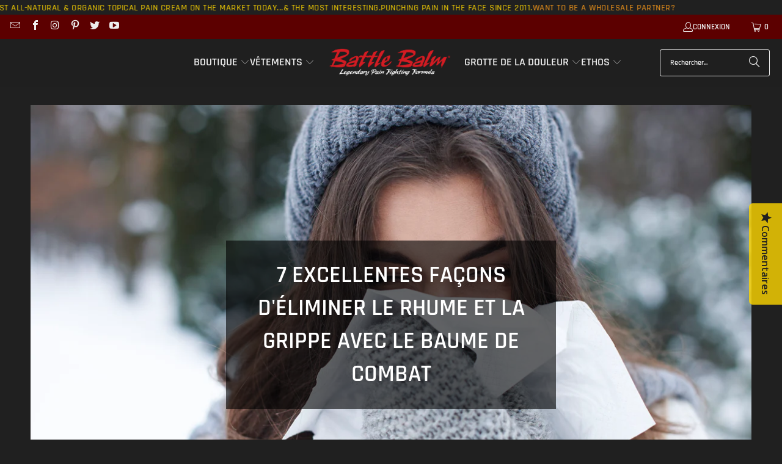

--- FILE ---
content_type: text/html; charset=utf-8
request_url: https://battlebalm.com/fr/blogs/uses/7-ways-battle-balm-can-help-you-knockout-cold-flu
body_size: 40070
content:
<!DOCTYPE html>
<html class="no-js no-touch" lang="fr">
  <head>
    <meta charset="utf-8">
    <meta http-equiv="cleartype" content="on">
    <meta name="robots" content="index,follow">

    <!-- Mobile Specific Metas -->
    <meta name="HandheldFriendly" content="True">
    <meta name="MobileOptimized" content="320">
    <meta name="viewport" content="width=device-width,initial-scale=1">
    <meta name="theme-color" content="#202020">

    
    <title>
      7 excellentes façons d&#39;éliminer le rhume et la grippe avec le baume de - Battle Balm®
    </title>

    
      <meta name="description" content="Battez la saison du rhume et de la grippe avec Battle Balm. Frottement naturel à la vapeur, remède contre la toux, traitement contre la grippe et antitussif pour la saison des maladies. Sentez-vous mieux instantanément !"/>
    

    <link rel="preconnect" href="https://fonts.shopifycdn.com" />
    <link rel="preconnect" href="https://cdn.shopify.com" />
    <link rel="preconnect" href="https://cdn.shopifycloud.com" />

    <link rel="dns-prefetch" href="https://v.shopify.com" />
    <link rel="dns-prefetch" href="https://www.youtube.com" />
    <link rel="dns-prefetch" href="https://vimeo.com" />

    <link href="//battlebalm.com/cdn/shop/t/57/assets/jquery.min.js?v=147293088974801289311753340654" as="script" rel="preload">

    <!-- Stylesheet for Fancybox library -->
    <link rel="stylesheet" href="//battlebalm.com/cdn/shop/t/57/assets/fancybox.css?v=19278034316635137701753340654" type="text/css" media="all" defer>

    <!-- Stylesheets for Turbo -->
    <link href="//battlebalm.com/cdn/shop/t/57/assets/styles.css?v=86846612677752675461768582396" rel="stylesheet" type="text/css" media="all" />

    <!-- Icons -->
    
      <link rel="shortcut icon" type="image/x-icon" href="//battlebalm.com/cdn/shop/files/V_1_red_48x48_c760616e-7d25-4cf5-8988-bfcc8351822f_180x180.png?v=1752024095">
      <link rel="apple-touch-icon" href="//battlebalm.com/cdn/shop/files/V_1_red_48x48_c760616e-7d25-4cf5-8988-bfcc8351822f_180x180.png?v=1752024095"/>
      <link rel="apple-touch-icon" sizes="57x57" href="//battlebalm.com/cdn/shop/files/V_1_red_48x48_c760616e-7d25-4cf5-8988-bfcc8351822f_57x57.png?v=1752024095"/>
      <link rel="apple-touch-icon" sizes="60x60" href="//battlebalm.com/cdn/shop/files/V_1_red_48x48_c760616e-7d25-4cf5-8988-bfcc8351822f_60x60.png?v=1752024095"/>
      <link rel="apple-touch-icon" sizes="72x72" href="//battlebalm.com/cdn/shop/files/V_1_red_48x48_c760616e-7d25-4cf5-8988-bfcc8351822f_72x72.png?v=1752024095"/>
      <link rel="apple-touch-icon" sizes="76x76" href="//battlebalm.com/cdn/shop/files/V_1_red_48x48_c760616e-7d25-4cf5-8988-bfcc8351822f_76x76.png?v=1752024095"/>
      <link rel="apple-touch-icon" sizes="114x114" href="//battlebalm.com/cdn/shop/files/V_1_red_48x48_c760616e-7d25-4cf5-8988-bfcc8351822f_114x114.png?v=1752024095"/>
      <link rel="apple-touch-icon" sizes="180x180" href="//battlebalm.com/cdn/shop/files/V_1_red_48x48_c760616e-7d25-4cf5-8988-bfcc8351822f_180x180.png?v=1752024095"/>
      <link rel="apple-touch-icon" sizes="228x228" href="//battlebalm.com/cdn/shop/files/V_1_red_48x48_c760616e-7d25-4cf5-8988-bfcc8351822f_228x228.png?v=1752024095"/>
    
    <link rel="canonical" href="https://battlebalm.com/fr/blogs/uses/7-ways-battle-balm-can-help-you-knockout-cold-flu"/>

    

    
      <script type="text/javascript" src="/services/javascripts/currencies.js" data-no-instant></script>
    

    
      <script src="//battlebalm.com/cdn/shop/t/57/assets/currencies.js?v=1648699478663843391753340654" defer></script>
    

    
    <script>
      window.PXUTheme = window.PXUTheme || {};
      window.PXUTheme.version = '9.5.1';
      window.PXUTheme.name = 'Turbo';
    </script>
    


    
<template id="price-ui"><span class="price " data-price></span><span class="compare-at-price" data-compare-at-price></span><span class="unit-pricing" data-unit-pricing></span></template>
    <template id="price-ui-badge"><div class="price-ui-badge__sticker price-ui-badge__sticker--">
    <span class="price-ui-badge__sticker-text" data-badge></span>
  </div></template>
    
    <template id="price-ui__price"><span class="money" data-price></span></template>
    <template id="price-ui__price-range"><span class="price-min" data-price-min><span class="money" data-price></span></span> - <span class="price-max" data-price-max><span class="money" data-price></span></span></template>
    <template id="price-ui__unit-pricing"><span class="unit-quantity" data-unit-quantity></span> | <span class="unit-price" data-unit-price><span class="money" data-price></span></span> / <span class="unit-measurement" data-unit-measurement></span></template>
    <template id="price-ui-badge__percent-savings-range">Économiser jusqu'à <span data-price-percent></span>%</template>
    <template id="price-ui-badge__percent-savings">Sauvegarder <span data-price-percent></span>%</template>
    <template id="price-ui-badge__price-savings-range">Économiser jusqu'à <span class="money" data-price></span></template>
    <template id="price-ui-badge__price-savings">Enregistrer <span class="money" data-price></span></template>
    <template id="price-ui-badge__on-sale">Vente</template>
    <template id="price-ui-badge__sold-out">Épuisé</template>
    <template id="price-ui-badge__in-stock">En stock</template>
    


    <script>
      
window.PXUTheme = window.PXUTheme || {};


window.PXUTheme.theme_settings = {};
window.PXUTheme.currency = {};
window.PXUTheme.routes = window.PXUTheme.routes || {};


window.PXUTheme.theme_settings.display_tos_checkbox = false;
window.PXUTheme.theme_settings.go_to_checkout = false;
window.PXUTheme.theme_settings.cart_action = "redirect_cart";
window.PXUTheme.theme_settings.cart_shipping_calculator = false;


window.PXUTheme.theme_settings.collection_swatches = true;
window.PXUTheme.theme_settings.collection_secondary_image = false;


window.PXUTheme.currency.show_multiple_currencies = true;
window.PXUTheme.currency.shop_currency = "USD";
window.PXUTheme.currency.default_currency = "USD";
window.PXUTheme.currency.display_format = "money_format";
window.PXUTheme.currency.money_format = "${{amount}}";
window.PXUTheme.currency.money_format_no_currency = "${{amount}}";
window.PXUTheme.currency.money_format_currency = "${{amount}} USD";
window.PXUTheme.currency.native_multi_currency = true;
window.PXUTheme.currency.iso_code = "USD";
window.PXUTheme.currency.symbol = "$";


window.PXUTheme.theme_settings.display_inventory_left = false;
window.PXUTheme.theme_settings.inventory_threshold = 10;
window.PXUTheme.theme_settings.limit_quantity = false;


window.PXUTheme.theme_settings.menu_position = null;


window.PXUTheme.theme_settings.newsletter_popup = true;
window.PXUTheme.theme_settings.newsletter_popup_days = "2";
window.PXUTheme.theme_settings.newsletter_popup_mobile = true;
window.PXUTheme.theme_settings.newsletter_popup_seconds = 36;


window.PXUTheme.theme_settings.pagination_type = "basic_pagination";


window.PXUTheme.theme_settings.enable_shopify_collection_badges = false;
window.PXUTheme.theme_settings.quick_shop_thumbnail_position = "left-thumbnails";
window.PXUTheme.theme_settings.product_form_style = "radio";
window.PXUTheme.theme_settings.sale_banner_enabled = false;
window.PXUTheme.theme_settings.display_savings = false;
window.PXUTheme.theme_settings.display_sold_out_price = false;
window.PXUTheme.theme_settings.free_text = "Free";
window.PXUTheme.theme_settings.video_looping = null;
window.PXUTheme.theme_settings.quick_shop_style = "popup";
window.PXUTheme.theme_settings.hover_enabled = true;


window.PXUTheme.routes.cart_url = "/fr/cart";
window.PXUTheme.routes.cart_update_url = "/fr/cart/update";
window.PXUTheme.routes.root_url = "/fr";
window.PXUTheme.routes.search_url = "/fr/search";
window.PXUTheme.routes.all_products_collection_url = "/fr/collections/all";
window.PXUTheme.routes.product_recommendations_url = "/fr/recommendations/products";
window.PXUTheme.routes.predictive_search_url = "/fr/search/suggest";


window.PXUTheme.theme_settings.image_loading_style = "fade-in";


window.PXUTheme.theme_settings.enable_autocomplete = true;


window.PXUTheme.theme_settings.page_dots_enabled = true;
window.PXUTheme.theme_settings.slideshow_arrow_size = "light";


window.PXUTheme.theme_settings.quick_shop_enabled = false;


window.PXUTheme.theme_settings.enable_back_to_top_button = false;


window.PXUTheme.translation = {};


window.PXUTheme.translation.agree_to_terms_warning = "Vous devez accepter les termes et conditions à la caisse.";
window.PXUTheme.translation.one_item_left = "produit en stock";
window.PXUTheme.translation.items_left_text = "produits en stock";
window.PXUTheme.translation.cart_savings_text = "Économisez";
window.PXUTheme.translation.cart_discount_text = "Remise";
window.PXUTheme.translation.cart_subtotal_text = "Sous-total";
window.PXUTheme.translation.cart_remove_text = "Supprimer";
window.PXUTheme.translation.cart_free_text = "Libérer";


window.PXUTheme.translation.newsletter_success_text = "Merci de vous être inscrit(e) à notre liste de diffusion !";


window.PXUTheme.translation.notify_email = "Saisissez votre adresse e-mail...";
window.PXUTheme.translation.notify_email_value = "Translation missing: fr.contact.fields.email";
window.PXUTheme.translation.notify_email_send = "Envoyer";
window.PXUTheme.translation.notify_message_first = "Merci de me contacter lorsque ";
window.PXUTheme.translation.notify_message_last = " est disponible à nouveau - ";
window.PXUTheme.translation.notify_success_text = "Merci ! Nous vous contacterons lorsque ce produit sera de nouveau disponible !";


window.PXUTheme.translation.add_to_cart = "Ajouter au panier";
window.PXUTheme.translation.coming_soon_text = "À Venir";
window.PXUTheme.translation.sold_out_text = "Épuisé";
window.PXUTheme.translation.sale_text = "Soldes";
window.PXUTheme.translation.savings_text = "Économisez";
window.PXUTheme.translation.percent_off_text = "% désactivé";
window.PXUTheme.translation.from_text = "de";
window.PXUTheme.translation.new_text = "Nouveauté";
window.PXUTheme.translation.pre_order_text = "Pré-Commande";
window.PXUTheme.translation.unavailable_text = "Indisponible";


window.PXUTheme.translation.all_results = "Tous les résultats";
window.PXUTheme.translation.no_results = "Aucun résultat trouvé.";


window.PXUTheme.media_queries = {};
window.PXUTheme.media_queries.small = window.matchMedia( "(max-width: 480px)" );
window.PXUTheme.media_queries.medium = window.matchMedia( "(max-width: 798px)" );
window.PXUTheme.media_queries.large = window.matchMedia( "(min-width: 799px)" );
window.PXUTheme.media_queries.larger = window.matchMedia( "(min-width: 960px)" );
window.PXUTheme.media_queries.xlarge = window.matchMedia( "(min-width: 1200px)" );
window.PXUTheme.media_queries.ie10 = window.matchMedia( "all and (-ms-high-contrast: none), (-ms-high-contrast: active)" );
window.PXUTheme.media_queries.tablet = window.matchMedia( "only screen and (min-width: 799px) and (max-width: 1024px)" );
window.PXUTheme.media_queries.mobile_and_tablet = window.matchMedia( "(max-width: 1024px)" );

    </script>

    

    
      <script src="//battlebalm.com/cdn/shop/t/57/assets/instantclick.min.js?v=20092422000980684151753340654" data-no-instant defer></script>

      <script data-no-instant>
        window.addEventListener('DOMContentLoaded', function() {

          function inIframe() {
            try {
              return window.self !== window.top;
            } catch (e) {
              return true;
            }
          }

          if (!inIframe()){
            InstantClick.on('change', function() {

              $('head script[src*="shopify"]').each(function() {
                var script = document.createElement('script');
                script.type = 'text/javascript';
                script.src = $(this).attr('src');

                $('body').append(script);
              });

              $('body').removeClass('fancybox-active');
              $.fancybox.destroy();

              InstantClick.init();

            });
          }
        });
      </script>
    

    <script>
      
    </script>

    <!-- pxu-sections-js start DO NOT EDIT --><script src="//battlebalm.com/cdn/shop/t/57/assets/pxu-sections.js?v=78992380889438172771753340654" defer></script><!-- DO NOT EDIT pxu-sections-js end-->
<script>window.performance && window.performance.mark && window.performance.mark('shopify.content_for_header.start');</script><meta name="google-site-verification" content="ktV138BJJ0u3RUkiMbEApqFQ2ja--jqD5opFIwZLTiQ">
<meta name="facebook-domain-verification" content="e7drx03gpeu95drtf14d82ycihluc7">
<meta id="shopify-digital-wallet" name="shopify-digital-wallet" content="/2636217/digital_wallets/dialog">
<meta name="shopify-checkout-api-token" content="082bca5afd07c3ab44b024a8d267d916">
<meta id="in-context-paypal-metadata" data-shop-id="2636217" data-venmo-supported="false" data-environment="production" data-locale="fr_FR" data-paypal-v4="true" data-currency="USD">
<link rel="alternate" type="application/atom+xml" title="Feed" href="/fr/blogs/uses.atom" />
<link rel="alternate" hreflang="x-default" href="https://battlebalm.com/blogs/uses/7-ways-battle-balm-can-help-you-knockout-cold-flu">
<link rel="alternate" hreflang="en" href="https://battlebalm.com/blogs/uses/7-ways-battle-balm-can-help-you-knockout-cold-flu">
<link rel="alternate" hreflang="fr" href="https://battlebalm.com/fr/blogs/uses/7-ways-battle-balm-can-help-you-knockout-cold-flu">
<link rel="alternate" hreflang="en-AU" href="https://battlebalm.com/en-au/blogs/uses/7-ways-battle-balm-can-help-you-knockout-cold-flu">
<link rel="alternate" hreflang="en-CA" href="https://battlebalm.com/en-ca/blogs/uses/7-ways-battle-balm-can-help-you-knockout-cold-flu">
<link rel="alternate" hreflang="fr-CA" href="https://battlebalm.com/fr-ca/blogs/uses/7-ways-battle-balm-can-help-you-knockout-cold-flu">
<link rel="alternate" hreflang="en-IE" href="https://battlebalm.com/en-ie/blogs/uses/7-ways-battle-balm-can-help-you-knockout-cold-flu">
<link rel="alternate" hreflang="en-ES" href="https://battlebalm.com/en-es/blogs/uses/7-ways-battle-balm-can-help-you-knockout-cold-flu">
<link rel="alternate" hreflang="en-GB" href="https://battlebalm.com/en-gb/blogs/uses/7-ways-battle-balm-can-help-you-knockout-cold-flu">
<script async="async" src="/checkouts/internal/preloads.js?locale=fr-US"></script>
<link rel="preconnect" href="https://shop.app" crossorigin="anonymous">
<script async="async" src="https://shop.app/checkouts/internal/preloads.js?locale=fr-US&shop_id=2636217" crossorigin="anonymous"></script>
<script id="apple-pay-shop-capabilities" type="application/json">{"shopId":2636217,"countryCode":"US","currencyCode":"USD","merchantCapabilities":["supports3DS"],"merchantId":"gid:\/\/shopify\/Shop\/2636217","merchantName":"Battle Balm®","requiredBillingContactFields":["postalAddress","email"],"requiredShippingContactFields":["postalAddress","email"],"shippingType":"shipping","supportedNetworks":["visa","masterCard","amex","discover","elo","jcb"],"total":{"type":"pending","label":"Battle Balm®","amount":"1.00"},"shopifyPaymentsEnabled":true,"supportsSubscriptions":true}</script>
<script id="shopify-features" type="application/json">{"accessToken":"082bca5afd07c3ab44b024a8d267d916","betas":["rich-media-storefront-analytics"],"domain":"battlebalm.com","predictiveSearch":true,"shopId":2636217,"locale":"fr"}</script>
<script>var Shopify = Shopify || {};
Shopify.shop = "battle-balm.myshopify.com";
Shopify.locale = "fr";
Shopify.currency = {"active":"USD","rate":"1.0"};
Shopify.country = "US";
Shopify.theme = {"name":"[OOTS] Turbo 9.5.1_9C_24-07-2025","id":151624188153,"schema_name":"Turbo","schema_version":"9.5.1","theme_store_id":null,"role":"main"};
Shopify.theme.handle = "null";
Shopify.theme.style = {"id":null,"handle":null};
Shopify.cdnHost = "battlebalm.com/cdn";
Shopify.routes = Shopify.routes || {};
Shopify.routes.root = "/fr/";</script>
<script type="module">!function(o){(o.Shopify=o.Shopify||{}).modules=!0}(window);</script>
<script>!function(o){function n(){var o=[];function n(){o.push(Array.prototype.slice.apply(arguments))}return n.q=o,n}var t=o.Shopify=o.Shopify||{};t.loadFeatures=n(),t.autoloadFeatures=n()}(window);</script>
<script>
  window.ShopifyPay = window.ShopifyPay || {};
  window.ShopifyPay.apiHost = "shop.app\/pay";
  window.ShopifyPay.redirectState = null;
</script>
<script id="shop-js-analytics" type="application/json">{"pageType":"article"}</script>
<script defer="defer" async type="module" src="//battlebalm.com/cdn/shopifycloud/shop-js/modules/v2/client.init-shop-cart-sync_CfnabTz1.fr.esm.js"></script>
<script defer="defer" async type="module" src="//battlebalm.com/cdn/shopifycloud/shop-js/modules/v2/chunk.common_1HJ87NEU.esm.js"></script>
<script defer="defer" async type="module" src="//battlebalm.com/cdn/shopifycloud/shop-js/modules/v2/chunk.modal_BHK_cQfO.esm.js"></script>
<script type="module">
  await import("//battlebalm.com/cdn/shopifycloud/shop-js/modules/v2/client.init-shop-cart-sync_CfnabTz1.fr.esm.js");
await import("//battlebalm.com/cdn/shopifycloud/shop-js/modules/v2/chunk.common_1HJ87NEU.esm.js");
await import("//battlebalm.com/cdn/shopifycloud/shop-js/modules/v2/chunk.modal_BHK_cQfO.esm.js");

  window.Shopify.SignInWithShop?.initShopCartSync?.({"fedCMEnabled":true,"windoidEnabled":true});

</script>
<script>
  window.Shopify = window.Shopify || {};
  if (!window.Shopify.featureAssets) window.Shopify.featureAssets = {};
  window.Shopify.featureAssets['shop-js'] = {"shop-cart-sync":["modules/v2/client.shop-cart-sync_CJ9J03TB.fr.esm.js","modules/v2/chunk.common_1HJ87NEU.esm.js","modules/v2/chunk.modal_BHK_cQfO.esm.js"],"init-fed-cm":["modules/v2/client.init-fed-cm_DrLuZvAY.fr.esm.js","modules/v2/chunk.common_1HJ87NEU.esm.js","modules/v2/chunk.modal_BHK_cQfO.esm.js"],"shop-toast-manager":["modules/v2/client.shop-toast-manager_Bou6hV8m.fr.esm.js","modules/v2/chunk.common_1HJ87NEU.esm.js","modules/v2/chunk.modal_BHK_cQfO.esm.js"],"init-shop-cart-sync":["modules/v2/client.init-shop-cart-sync_CfnabTz1.fr.esm.js","modules/v2/chunk.common_1HJ87NEU.esm.js","modules/v2/chunk.modal_BHK_cQfO.esm.js"],"shop-button":["modules/v2/client.shop-button_B0rdi3gj.fr.esm.js","modules/v2/chunk.common_1HJ87NEU.esm.js","modules/v2/chunk.modal_BHK_cQfO.esm.js"],"init-windoid":["modules/v2/client.init-windoid_DoIbpnLP.fr.esm.js","modules/v2/chunk.common_1HJ87NEU.esm.js","modules/v2/chunk.modal_BHK_cQfO.esm.js"],"shop-cash-offers":["modules/v2/client.shop-cash-offers_PjPz4eBO.fr.esm.js","modules/v2/chunk.common_1HJ87NEU.esm.js","modules/v2/chunk.modal_BHK_cQfO.esm.js"],"pay-button":["modules/v2/client.pay-button_BNubdV5Y.fr.esm.js","modules/v2/chunk.common_1HJ87NEU.esm.js","modules/v2/chunk.modal_BHK_cQfO.esm.js"],"init-customer-accounts":["modules/v2/client.init-customer-accounts_DjJKqY88.fr.esm.js","modules/v2/client.shop-login-button_CU7S3YVC.fr.esm.js","modules/v2/chunk.common_1HJ87NEU.esm.js","modules/v2/chunk.modal_BHK_cQfO.esm.js"],"avatar":["modules/v2/client.avatar_BTnouDA3.fr.esm.js"],"checkout-modal":["modules/v2/client.checkout-modal_DHIFh2jD.fr.esm.js","modules/v2/chunk.common_1HJ87NEU.esm.js","modules/v2/chunk.modal_BHK_cQfO.esm.js"],"init-shop-for-new-customer-accounts":["modules/v2/client.init-shop-for-new-customer-accounts_CChb7f5q.fr.esm.js","modules/v2/client.shop-login-button_CU7S3YVC.fr.esm.js","modules/v2/chunk.common_1HJ87NEU.esm.js","modules/v2/chunk.modal_BHK_cQfO.esm.js"],"init-customer-accounts-sign-up":["modules/v2/client.init-customer-accounts-sign-up_B2jRZs6O.fr.esm.js","modules/v2/client.shop-login-button_CU7S3YVC.fr.esm.js","modules/v2/chunk.common_1HJ87NEU.esm.js","modules/v2/chunk.modal_BHK_cQfO.esm.js"],"init-shop-email-lookup-coordinator":["modules/v2/client.init-shop-email-lookup-coordinator_DuS0AyCe.fr.esm.js","modules/v2/chunk.common_1HJ87NEU.esm.js","modules/v2/chunk.modal_BHK_cQfO.esm.js"],"shop-follow-button":["modules/v2/client.shop-follow-button_CCmvXPjD.fr.esm.js","modules/v2/chunk.common_1HJ87NEU.esm.js","modules/v2/chunk.modal_BHK_cQfO.esm.js"],"shop-login-button":["modules/v2/client.shop-login-button_CU7S3YVC.fr.esm.js","modules/v2/chunk.common_1HJ87NEU.esm.js","modules/v2/chunk.modal_BHK_cQfO.esm.js"],"shop-login":["modules/v2/client.shop-login_Dp4teCL2.fr.esm.js","modules/v2/chunk.common_1HJ87NEU.esm.js","modules/v2/chunk.modal_BHK_cQfO.esm.js"],"lead-capture":["modules/v2/client.lead-capture_dUd1iojI.fr.esm.js","modules/v2/chunk.common_1HJ87NEU.esm.js","modules/v2/chunk.modal_BHK_cQfO.esm.js"],"payment-terms":["modules/v2/client.payment-terms_Cl0kKGvx.fr.esm.js","modules/v2/chunk.common_1HJ87NEU.esm.js","modules/v2/chunk.modal_BHK_cQfO.esm.js"]};
</script>
<script>(function() {
  var isLoaded = false;
  function asyncLoad() {
    if (isLoaded) return;
    isLoaded = true;
    var urls = ["\/\/staticw2.yotpo.com\/hErQ9bbZ3gJvznBE1wCQsYeaqcuBUbrb3EXRJYNe\/widget.js?shop=battle-balm.myshopify.com","https:\/\/cdn.verifypass.com\/seller\/launcher.js?shop=battle-balm.myshopify.com","\/\/cdn.shopify.com\/proxy\/7d27b449bc0bda497ac3036f48da81fa07aa5dd118e4832ad99b047c43500f9d\/static.cdn.printful.com\/static\/js\/external\/shopify-product-customizer.js?v=0.28\u0026shop=battle-balm.myshopify.com\u0026sp-cache-control=cHVibGljLCBtYXgtYWdlPTkwMA","\/\/cdn.shopify.com\/proxy\/90281ace6aae8bc831c2a951d8a5e091c69aa5467d7587e7c13dbf25ad99133e\/api.goaffpro.com\/loader.js?shop=battle-balm.myshopify.com\u0026sp-cache-control=cHVibGljLCBtYXgtYWdlPTkwMA","https:\/\/shy.elfsight.com\/p\/platform.js?shop=battle-balm.myshopify.com","https:\/\/id-shop.govx.com\/app\/battle-balm.myshopify.com\/govx.js?shop=battle-balm.myshopify.com"];
    for (var i = 0; i < urls.length; i++) {
      var s = document.createElement('script');
      s.type = 'text/javascript';
      s.async = true;
      s.src = urls[i];
      var x = document.getElementsByTagName('script')[0];
      x.parentNode.insertBefore(s, x);
    }
  };
  if(window.attachEvent) {
    window.attachEvent('onload', asyncLoad);
  } else {
    window.addEventListener('load', asyncLoad, false);
  }
})();</script>
<script id="__st">var __st={"a":2636217,"offset":-28800,"reqid":"2cfe52dc-3b0f-4d3a-92c0-b7b18118c111-1769662932","pageurl":"battlebalm.com\/fr\/blogs\/uses\/7-ways-battle-balm-can-help-you-knockout-cold-flu","s":"articles-28317417521","u":"967bce03ffe9","p":"article","rtyp":"article","rid":28317417521};</script>
<script>window.ShopifyPaypalV4VisibilityTracking = true;</script>
<script id="captcha-bootstrap">!function(){'use strict';const t='contact',e='account',n='new_comment',o=[[t,t],['blogs',n],['comments',n],[t,'customer']],c=[[e,'customer_login'],[e,'guest_login'],[e,'recover_customer_password'],[e,'create_customer']],r=t=>t.map((([t,e])=>`form[action*='/${t}']:not([data-nocaptcha='true']) input[name='form_type'][value='${e}']`)).join(','),a=t=>()=>t?[...document.querySelectorAll(t)].map((t=>t.form)):[];function s(){const t=[...o],e=r(t);return a(e)}const i='password',u='form_key',d=['recaptcha-v3-token','g-recaptcha-response','h-captcha-response',i],f=()=>{try{return window.sessionStorage}catch{return}},m='__shopify_v',_=t=>t.elements[u];function p(t,e,n=!1){try{const o=window.sessionStorage,c=JSON.parse(o.getItem(e)),{data:r}=function(t){const{data:e,action:n}=t;return t[m]||n?{data:e,action:n}:{data:t,action:n}}(c);for(const[e,n]of Object.entries(r))t.elements[e]&&(t.elements[e].value=n);n&&o.removeItem(e)}catch(o){console.error('form repopulation failed',{error:o})}}const l='form_type',E='cptcha';function T(t){t.dataset[E]=!0}const w=window,h=w.document,L='Shopify',v='ce_forms',y='captcha';let A=!1;((t,e)=>{const n=(g='f06e6c50-85a8-45c8-87d0-21a2b65856fe',I='https://cdn.shopify.com/shopifycloud/storefront-forms-hcaptcha/ce_storefront_forms_captcha_hcaptcha.v1.5.2.iife.js',D={infoText:'Protégé par hCaptcha',privacyText:'Confidentialité',termsText:'Conditions'},(t,e,n)=>{const o=w[L][v],c=o.bindForm;if(c)return c(t,g,e,D).then(n);var r;o.q.push([[t,g,e,D],n]),r=I,A||(h.body.append(Object.assign(h.createElement('script'),{id:'captcha-provider',async:!0,src:r})),A=!0)});var g,I,D;w[L]=w[L]||{},w[L][v]=w[L][v]||{},w[L][v].q=[],w[L][y]=w[L][y]||{},w[L][y].protect=function(t,e){n(t,void 0,e),T(t)},Object.freeze(w[L][y]),function(t,e,n,w,h,L){const[v,y,A,g]=function(t,e,n){const i=e?o:[],u=t?c:[],d=[...i,...u],f=r(d),m=r(i),_=r(d.filter((([t,e])=>n.includes(e))));return[a(f),a(m),a(_),s()]}(w,h,L),I=t=>{const e=t.target;return e instanceof HTMLFormElement?e:e&&e.form},D=t=>v().includes(t);t.addEventListener('submit',(t=>{const e=I(t);if(!e)return;const n=D(e)&&!e.dataset.hcaptchaBound&&!e.dataset.recaptchaBound,o=_(e),c=g().includes(e)&&(!o||!o.value);(n||c)&&t.preventDefault(),c&&!n&&(function(t){try{if(!f())return;!function(t){const e=f();if(!e)return;const n=_(t);if(!n)return;const o=n.value;o&&e.removeItem(o)}(t);const e=Array.from(Array(32),(()=>Math.random().toString(36)[2])).join('');!function(t,e){_(t)||t.append(Object.assign(document.createElement('input'),{type:'hidden',name:u})),t.elements[u].value=e}(t,e),function(t,e){const n=f();if(!n)return;const o=[...t.querySelectorAll(`input[type='${i}']`)].map((({name:t})=>t)),c=[...d,...o],r={};for(const[a,s]of new FormData(t).entries())c.includes(a)||(r[a]=s);n.setItem(e,JSON.stringify({[m]:1,action:t.action,data:r}))}(t,e)}catch(e){console.error('failed to persist form',e)}}(e),e.submit())}));const S=(t,e)=>{t&&!t.dataset[E]&&(n(t,e.some((e=>e===t))),T(t))};for(const o of['focusin','change'])t.addEventListener(o,(t=>{const e=I(t);D(e)&&S(e,y())}));const B=e.get('form_key'),M=e.get(l),P=B&&M;t.addEventListener('DOMContentLoaded',(()=>{const t=y();if(P)for(const e of t)e.elements[l].value===M&&p(e,B);[...new Set([...A(),...v().filter((t=>'true'===t.dataset.shopifyCaptcha))])].forEach((e=>S(e,t)))}))}(h,new URLSearchParams(w.location.search),n,t,e,['guest_login'])})(!0,!0)}();</script>
<script integrity="sha256-4kQ18oKyAcykRKYeNunJcIwy7WH5gtpwJnB7kiuLZ1E=" data-source-attribution="shopify.loadfeatures" defer="defer" src="//battlebalm.com/cdn/shopifycloud/storefront/assets/storefront/load_feature-a0a9edcb.js" crossorigin="anonymous"></script>
<script crossorigin="anonymous" defer="defer" src="//battlebalm.com/cdn/shopifycloud/storefront/assets/shopify_pay/storefront-65b4c6d7.js?v=20250812"></script>
<script data-source-attribution="shopify.dynamic_checkout.dynamic.init">var Shopify=Shopify||{};Shopify.PaymentButton=Shopify.PaymentButton||{isStorefrontPortableWallets:!0,init:function(){window.Shopify.PaymentButton.init=function(){};var t=document.createElement("script");t.src="https://battlebalm.com/cdn/shopifycloud/portable-wallets/latest/portable-wallets.fr.js",t.type="module",document.head.appendChild(t)}};
</script>
<script data-source-attribution="shopify.dynamic_checkout.buyer_consent">
  function portableWalletsHideBuyerConsent(e){var t=document.getElementById("shopify-buyer-consent"),n=document.getElementById("shopify-subscription-policy-button");t&&n&&(t.classList.add("hidden"),t.setAttribute("aria-hidden","true"),n.removeEventListener("click",e))}function portableWalletsShowBuyerConsent(e){var t=document.getElementById("shopify-buyer-consent"),n=document.getElementById("shopify-subscription-policy-button");t&&n&&(t.classList.remove("hidden"),t.removeAttribute("aria-hidden"),n.addEventListener("click",e))}window.Shopify?.PaymentButton&&(window.Shopify.PaymentButton.hideBuyerConsent=portableWalletsHideBuyerConsent,window.Shopify.PaymentButton.showBuyerConsent=portableWalletsShowBuyerConsent);
</script>
<script data-source-attribution="shopify.dynamic_checkout.cart.bootstrap">document.addEventListener("DOMContentLoaded",(function(){function t(){return document.querySelector("shopify-accelerated-checkout-cart, shopify-accelerated-checkout")}if(t())Shopify.PaymentButton.init();else{new MutationObserver((function(e,n){t()&&(Shopify.PaymentButton.init(),n.disconnect())})).observe(document.body,{childList:!0,subtree:!0})}}));
</script>
<script id='scb4127' type='text/javascript' async='' src='https://battlebalm.com/cdn/shopifycloud/privacy-banner/storefront-banner.js'></script><link id="shopify-accelerated-checkout-styles" rel="stylesheet" media="screen" href="https://battlebalm.com/cdn/shopifycloud/portable-wallets/latest/accelerated-checkout-backwards-compat.css" crossorigin="anonymous">
<style id="shopify-accelerated-checkout-cart">
        #shopify-buyer-consent {
  margin-top: 1em;
  display: inline-block;
  width: 100%;
}

#shopify-buyer-consent.hidden {
  display: none;
}

#shopify-subscription-policy-button {
  background: none;
  border: none;
  padding: 0;
  text-decoration: underline;
  font-size: inherit;
  cursor: pointer;
}

#shopify-subscription-policy-button::before {
  box-shadow: none;
}

      </style>

<script>window.performance && window.performance.mark && window.performance.mark('shopify.content_for_header.end');</script>

    























































































<meta name="author" content="Battle Balm®">
<meta property="og:url" content="https://battlebalm.com/fr/blogs/uses/7-ways-battle-balm-can-help-you-knockout-cold-flu">
<meta property="og:site_name" content="Battle Balm®">




  <meta property="og:type" content="article">
  <meta property="og:title" content="7 excellentes façons d&#39;éliminer le rhume et la grippe avec le baume de combat">
  
  
    <meta property="og:image" content="https://battlebalm.com/cdn/shop/articles/44974183_m_600x.jpg?v=1540157013">
    <meta property="og:image:secure_url" content="https://battlebalm.com/cdn/shop/articles/44974183_m_600x.jpg?v=1540157013">
    <meta property="og:image:width" content="2508">
    <meta property="og:image:height" content="1672">
    <meta property="og:image:alt" content="5 Ways Battle Balm Can Help You Knockout Cold & Flu. Stay Healthy. We'll Show You How!">
  



  <meta property="og:description" content="Battez la saison du rhume et de la grippe avec Battle Balm. Frottement naturel à la vapeur, remède contre la toux, traitement contre la grippe et antitussif pour la saison des maladies. Sentez-vous mieux instantanément !">




  <meta name="twitter:site" content="@BattleBalm">

<meta name="twitter:card" content="summary">

  <meta name="twitter:title" content="7 excellentes façons d'éliminer le rhume et la grippe avec le baume de combat">
  <meta name="twitter:description" content="Battez la saison de la toux, du rhume et de la grippe avec Battle Balm. Massage à la vapeur naturelle, remède contre la toux, traitement contre la grippe et antitussif pour vous aider à traverser la saison des maladies.">
  
    <meta property="twitter:image" content="http://battlebalm.com/cdn/shop/articles/44974183_m_600x.jpg?v=1540157013">
    <meta name="twitter:image:alt" content="5 Ways Battle Balm Can Help You Knockout Cold & Flu. Stay Healthy. We'll Show You How!">
  



    
    
  <!-- pxu-sections-css start DO NOT EDIT --><link href="//battlebalm.com/cdn/shop/t/57/assets/pxu-sections.css?v=129319674509059171211753340654" rel="stylesheet" type="text/css" media="all" /><!-- DO NOT EDIT pxu-sections-css end-->
<!-- BEGIN app block: shopify://apps/yotpo-product-reviews/blocks/settings/eb7dfd7d-db44-4334-bc49-c893b51b36cf -->


  <script type="text/javascript" src="https://cdn-widgetsrepository.yotpo.com/v1/loader/hErQ9bbZ3gJvznBE1wCQsYeaqcuBUbrb3EXRJYNe?languageCode=fr" async></script>



  
<!-- END app block --><script src="https://cdn.shopify.com/extensions/019b8d54-2388-79d8-becc-d32a3afe2c7a/omnisend-50/assets/omnisend-in-shop.js" type="text/javascript" defer="defer"></script>
<link href="https://monorail-edge.shopifysvc.com" rel="dns-prefetch">
<script>(function(){if ("sendBeacon" in navigator && "performance" in window) {try {var session_token_from_headers = performance.getEntriesByType('navigation')[0].serverTiming.find(x => x.name == '_s').description;} catch {var session_token_from_headers = undefined;}var session_cookie_matches = document.cookie.match(/_shopify_s=([^;]*)/);var session_token_from_cookie = session_cookie_matches && session_cookie_matches.length === 2 ? session_cookie_matches[1] : "";var session_token = session_token_from_headers || session_token_from_cookie || "";function handle_abandonment_event(e) {var entries = performance.getEntries().filter(function(entry) {return /monorail-edge.shopifysvc.com/.test(entry.name);});if (!window.abandonment_tracked && entries.length === 0) {window.abandonment_tracked = true;var currentMs = Date.now();var navigation_start = performance.timing.navigationStart;var payload = {shop_id: 2636217,url: window.location.href,navigation_start,duration: currentMs - navigation_start,session_token,page_type: "article"};window.navigator.sendBeacon("https://monorail-edge.shopifysvc.com/v1/produce", JSON.stringify({schema_id: "online_store_buyer_site_abandonment/1.1",payload: payload,metadata: {event_created_at_ms: currentMs,event_sent_at_ms: currentMs}}));}}window.addEventListener('pagehide', handle_abandonment_event);}}());</script>
<script id="web-pixels-manager-setup">(function e(e,d,r,n,o){if(void 0===o&&(o={}),!Boolean(null===(a=null===(i=window.Shopify)||void 0===i?void 0:i.analytics)||void 0===a?void 0:a.replayQueue)){var i,a;window.Shopify=window.Shopify||{};var t=window.Shopify;t.analytics=t.analytics||{};var s=t.analytics;s.replayQueue=[],s.publish=function(e,d,r){return s.replayQueue.push([e,d,r]),!0};try{self.performance.mark("wpm:start")}catch(e){}var l=function(){var e={modern:/Edge?\/(1{2}[4-9]|1[2-9]\d|[2-9]\d{2}|\d{4,})\.\d+(\.\d+|)|Firefox\/(1{2}[4-9]|1[2-9]\d|[2-9]\d{2}|\d{4,})\.\d+(\.\d+|)|Chrom(ium|e)\/(9{2}|\d{3,})\.\d+(\.\d+|)|(Maci|X1{2}).+ Version\/(15\.\d+|(1[6-9]|[2-9]\d|\d{3,})\.\d+)([,.]\d+|)( \(\w+\)|)( Mobile\/\w+|) Safari\/|Chrome.+OPR\/(9{2}|\d{3,})\.\d+\.\d+|(CPU[ +]OS|iPhone[ +]OS|CPU[ +]iPhone|CPU IPhone OS|CPU iPad OS)[ +]+(15[._]\d+|(1[6-9]|[2-9]\d|\d{3,})[._]\d+)([._]\d+|)|Android:?[ /-](13[3-9]|1[4-9]\d|[2-9]\d{2}|\d{4,})(\.\d+|)(\.\d+|)|Android.+Firefox\/(13[5-9]|1[4-9]\d|[2-9]\d{2}|\d{4,})\.\d+(\.\d+|)|Android.+Chrom(ium|e)\/(13[3-9]|1[4-9]\d|[2-9]\d{2}|\d{4,})\.\d+(\.\d+|)|SamsungBrowser\/([2-9]\d|\d{3,})\.\d+/,legacy:/Edge?\/(1[6-9]|[2-9]\d|\d{3,})\.\d+(\.\d+|)|Firefox\/(5[4-9]|[6-9]\d|\d{3,})\.\d+(\.\d+|)|Chrom(ium|e)\/(5[1-9]|[6-9]\d|\d{3,})\.\d+(\.\d+|)([\d.]+$|.*Safari\/(?![\d.]+ Edge\/[\d.]+$))|(Maci|X1{2}).+ Version\/(10\.\d+|(1[1-9]|[2-9]\d|\d{3,})\.\d+)([,.]\d+|)( \(\w+\)|)( Mobile\/\w+|) Safari\/|Chrome.+OPR\/(3[89]|[4-9]\d|\d{3,})\.\d+\.\d+|(CPU[ +]OS|iPhone[ +]OS|CPU[ +]iPhone|CPU IPhone OS|CPU iPad OS)[ +]+(10[._]\d+|(1[1-9]|[2-9]\d|\d{3,})[._]\d+)([._]\d+|)|Android:?[ /-](13[3-9]|1[4-9]\d|[2-9]\d{2}|\d{4,})(\.\d+|)(\.\d+|)|Mobile Safari.+OPR\/([89]\d|\d{3,})\.\d+\.\d+|Android.+Firefox\/(13[5-9]|1[4-9]\d|[2-9]\d{2}|\d{4,})\.\d+(\.\d+|)|Android.+Chrom(ium|e)\/(13[3-9]|1[4-9]\d|[2-9]\d{2}|\d{4,})\.\d+(\.\d+|)|Android.+(UC? ?Browser|UCWEB|U3)[ /]?(15\.([5-9]|\d{2,})|(1[6-9]|[2-9]\d|\d{3,})\.\d+)\.\d+|SamsungBrowser\/(5\.\d+|([6-9]|\d{2,})\.\d+)|Android.+MQ{2}Browser\/(14(\.(9|\d{2,})|)|(1[5-9]|[2-9]\d|\d{3,})(\.\d+|))(\.\d+|)|K[Aa][Ii]OS\/(3\.\d+|([4-9]|\d{2,})\.\d+)(\.\d+|)/},d=e.modern,r=e.legacy,n=navigator.userAgent;return n.match(d)?"modern":n.match(r)?"legacy":"unknown"}(),u="modern"===l?"modern":"legacy",c=(null!=n?n:{modern:"",legacy:""})[u],f=function(e){return[e.baseUrl,"/wpm","/b",e.hashVersion,"modern"===e.buildTarget?"m":"l",".js"].join("")}({baseUrl:d,hashVersion:r,buildTarget:u}),m=function(e){var d=e.version,r=e.bundleTarget,n=e.surface,o=e.pageUrl,i=e.monorailEndpoint;return{emit:function(e){var a=e.status,t=e.errorMsg,s=(new Date).getTime(),l=JSON.stringify({metadata:{event_sent_at_ms:s},events:[{schema_id:"web_pixels_manager_load/3.1",payload:{version:d,bundle_target:r,page_url:o,status:a,surface:n,error_msg:t},metadata:{event_created_at_ms:s}}]});if(!i)return console&&console.warn&&console.warn("[Web Pixels Manager] No Monorail endpoint provided, skipping logging."),!1;try{return self.navigator.sendBeacon.bind(self.navigator)(i,l)}catch(e){}var u=new XMLHttpRequest;try{return u.open("POST",i,!0),u.setRequestHeader("Content-Type","text/plain"),u.send(l),!0}catch(e){return console&&console.warn&&console.warn("[Web Pixels Manager] Got an unhandled error while logging to Monorail."),!1}}}}({version:r,bundleTarget:l,surface:e.surface,pageUrl:self.location.href,monorailEndpoint:e.monorailEndpoint});try{o.browserTarget=l,function(e){var d=e.src,r=e.async,n=void 0===r||r,o=e.onload,i=e.onerror,a=e.sri,t=e.scriptDataAttributes,s=void 0===t?{}:t,l=document.createElement("script"),u=document.querySelector("head"),c=document.querySelector("body");if(l.async=n,l.src=d,a&&(l.integrity=a,l.crossOrigin="anonymous"),s)for(var f in s)if(Object.prototype.hasOwnProperty.call(s,f))try{l.dataset[f]=s[f]}catch(e){}if(o&&l.addEventListener("load",o),i&&l.addEventListener("error",i),u)u.appendChild(l);else{if(!c)throw new Error("Did not find a head or body element to append the script");c.appendChild(l)}}({src:f,async:!0,onload:function(){if(!function(){var e,d;return Boolean(null===(d=null===(e=window.Shopify)||void 0===e?void 0:e.analytics)||void 0===d?void 0:d.initialized)}()){var d=window.webPixelsManager.init(e)||void 0;if(d){var r=window.Shopify.analytics;r.replayQueue.forEach((function(e){var r=e[0],n=e[1],o=e[2];d.publishCustomEvent(r,n,o)})),r.replayQueue=[],r.publish=d.publishCustomEvent,r.visitor=d.visitor,r.initialized=!0}}},onerror:function(){return m.emit({status:"failed",errorMsg:"".concat(f," has failed to load")})},sri:function(e){var d=/^sha384-[A-Za-z0-9+/=]+$/;return"string"==typeof e&&d.test(e)}(c)?c:"",scriptDataAttributes:o}),m.emit({status:"loading"})}catch(e){m.emit({status:"failed",errorMsg:(null==e?void 0:e.message)||"Unknown error"})}}})({shopId: 2636217,storefrontBaseUrl: "https://battlebalm.com",extensionsBaseUrl: "https://extensions.shopifycdn.com/cdn/shopifycloud/web-pixels-manager",monorailEndpoint: "https://monorail-edge.shopifysvc.com/unstable/produce_batch",surface: "storefront-renderer",enabledBetaFlags: ["2dca8a86"],webPixelsConfigList: [{"id":"1797193977","configuration":"{\"tagID\":\"2612849256409\"}","eventPayloadVersion":"v1","runtimeContext":"STRICT","scriptVersion":"18031546ee651571ed29edbe71a3550b","type":"APP","apiClientId":3009811,"privacyPurposes":["ANALYTICS","MARKETING","SALE_OF_DATA"],"dataSharingAdjustments":{"protectedCustomerApprovalScopes":["read_customer_address","read_customer_email","read_customer_name","read_customer_personal_data","read_customer_phone"]}},{"id":"1063223545","configuration":"{\"yotpoStoreId\":\"hErQ9bbZ3gJvznBE1wCQsYeaqcuBUbrb3EXRJYNe\"}","eventPayloadVersion":"v1","runtimeContext":"STRICT","scriptVersion":"8bb37a256888599d9a3d57f0551d3859","type":"APP","apiClientId":70132,"privacyPurposes":["ANALYTICS","MARKETING","SALE_OF_DATA"],"dataSharingAdjustments":{"protectedCustomerApprovalScopes":["read_customer_address","read_customer_email","read_customer_name","read_customer_personal_data","read_customer_phone"]}},{"id":"1060110585","configuration":"{\"apiURL\":\"https:\/\/api.omnisend.com\",\"appURL\":\"https:\/\/app.omnisend.com\",\"brandID\":\"5c994a878653ed72595b7fc8\",\"trackingURL\":\"https:\/\/wt.omnisendlink.com\"}","eventPayloadVersion":"v1","runtimeContext":"STRICT","scriptVersion":"aa9feb15e63a302383aa48b053211bbb","type":"APP","apiClientId":186001,"privacyPurposes":["ANALYTICS","MARKETING","SALE_OF_DATA"],"dataSharingAdjustments":{"protectedCustomerApprovalScopes":["read_customer_address","read_customer_email","read_customer_name","read_customer_personal_data","read_customer_phone"]}},{"id":"935788793","configuration":"{\"shop\":\"battle-balm.myshopify.com\",\"cookie_duration\":\"86400\",\"first_touch_or_last\":\"last_touch\",\"goaffpro_identifiers\":\"gfp_ref,ref,aff,wpam_id,click_id\",\"ignore_ad_clicks\":\"true\"}","eventPayloadVersion":"v1","runtimeContext":"STRICT","scriptVersion":"a74598cb423e21a6befc33d5db5fba42","type":"APP","apiClientId":2744533,"privacyPurposes":["ANALYTICS","MARKETING"],"dataSharingAdjustments":{"protectedCustomerApprovalScopes":["read_customer_address","read_customer_email","read_customer_name","read_customer_personal_data","read_customer_phone"]}},{"id":"691110137","configuration":"{\"pixel_id\":\"3630535050414046\",\"pixel_type\":\"facebook_pixel\"}","eventPayloadVersion":"v1","runtimeContext":"OPEN","scriptVersion":"ca16bc87fe92b6042fbaa3acc2fbdaa6","type":"APP","apiClientId":2329312,"privacyPurposes":["ANALYTICS","MARKETING","SALE_OF_DATA"],"dataSharingAdjustments":{"protectedCustomerApprovalScopes":["read_customer_address","read_customer_email","read_customer_name","read_customer_personal_data","read_customer_phone"]}},{"id":"440598777","configuration":"{\"config\":\"{\\\"google_tag_ids\\\":[\\\"G-43S81DH1WH\\\",\\\"AW-671729597\\\",\\\"GT-K5QBJVV\\\"],\\\"target_country\\\":\\\"US\\\",\\\"gtag_events\\\":[{\\\"type\\\":\\\"begin_checkout\\\",\\\"action_label\\\":[\\\"G-43S81DH1WH\\\",\\\"AW-671729597\\\/yLXLCLz4vtgBEL2Pp8AC\\\"]},{\\\"type\\\":\\\"search\\\",\\\"action_label\\\":[\\\"G-43S81DH1WH\\\",\\\"AW-671729597\\\/RoktCL_4vtgBEL2Pp8AC\\\"]},{\\\"type\\\":\\\"view_item\\\",\\\"action_label\\\":[\\\"G-43S81DH1WH\\\",\\\"AW-671729597\\\/TbSDCLb4vtgBEL2Pp8AC\\\",\\\"MC-23SDQBD2PW\\\"]},{\\\"type\\\":\\\"purchase\\\",\\\"action_label\\\":[\\\"G-43S81DH1WH\\\",\\\"AW-671729597\\\/PO8YCLP4vtgBEL2Pp8AC\\\",\\\"MC-23SDQBD2PW\\\"]},{\\\"type\\\":\\\"page_view\\\",\\\"action_label\\\":[\\\"G-43S81DH1WH\\\",\\\"AW-671729597\\\/T9gKCNj2vtgBEL2Pp8AC\\\",\\\"MC-23SDQBD2PW\\\"]},{\\\"type\\\":\\\"add_payment_info\\\",\\\"action_label\\\":[\\\"G-43S81DH1WH\\\",\\\"AW-671729597\\\/u-uZCJ_5vtgBEL2Pp8AC\\\"]},{\\\"type\\\":\\\"add_to_cart\\\",\\\"action_label\\\":[\\\"G-43S81DH1WH\\\",\\\"AW-671729597\\\/mB8LCLn4vtgBEL2Pp8AC\\\"]}],\\\"enable_monitoring_mode\\\":false}\"}","eventPayloadVersion":"v1","runtimeContext":"OPEN","scriptVersion":"b2a88bafab3e21179ed38636efcd8a93","type":"APP","apiClientId":1780363,"privacyPurposes":[],"dataSharingAdjustments":{"protectedCustomerApprovalScopes":["read_customer_address","read_customer_email","read_customer_name","read_customer_personal_data","read_customer_phone"]}},{"id":"414449913","configuration":"{\"pixelCode\":\"CQBD0KRC77U9ICEP905G\"}","eventPayloadVersion":"v1","runtimeContext":"STRICT","scriptVersion":"22e92c2ad45662f435e4801458fb78cc","type":"APP","apiClientId":4383523,"privacyPurposes":["ANALYTICS","MARKETING","SALE_OF_DATA"],"dataSharingAdjustments":{"protectedCustomerApprovalScopes":["read_customer_address","read_customer_email","read_customer_name","read_customer_personal_data","read_customer_phone"]}},{"id":"102367481","configuration":"{\"storeIdentity\":\"battle-balm.myshopify.com\",\"baseURL\":\"https:\\\/\\\/api.printful.com\\\/shopify-pixels\"}","eventPayloadVersion":"v1","runtimeContext":"STRICT","scriptVersion":"74f275712857ab41bea9d998dcb2f9da","type":"APP","apiClientId":156624,"privacyPurposes":["ANALYTICS","MARKETING","SALE_OF_DATA"],"dataSharingAdjustments":{"protectedCustomerApprovalScopes":["read_customer_address","read_customer_email","read_customer_name","read_customer_personal_data","read_customer_phone"]}},{"id":"12484857","configuration":"{\"myshopifyDomain\":\"battle-balm.myshopify.com\"}","eventPayloadVersion":"v1","runtimeContext":"STRICT","scriptVersion":"23b97d18e2aa74363140dc29c9284e87","type":"APP","apiClientId":2775569,"privacyPurposes":["ANALYTICS","MARKETING","SALE_OF_DATA"],"dataSharingAdjustments":{"protectedCustomerApprovalScopes":["read_customer_address","read_customer_email","read_customer_name","read_customer_phone","read_customer_personal_data"]}},{"id":"shopify-app-pixel","configuration":"{}","eventPayloadVersion":"v1","runtimeContext":"STRICT","scriptVersion":"0450","apiClientId":"shopify-pixel","type":"APP","privacyPurposes":["ANALYTICS","MARKETING"]},{"id":"shopify-custom-pixel","eventPayloadVersion":"v1","runtimeContext":"LAX","scriptVersion":"0450","apiClientId":"shopify-pixel","type":"CUSTOM","privacyPurposes":["ANALYTICS","MARKETING"]}],isMerchantRequest: false,initData: {"shop":{"name":"Battle Balm®","paymentSettings":{"currencyCode":"USD"},"myshopifyDomain":"battle-balm.myshopify.com","countryCode":"US","storefrontUrl":"https:\/\/battlebalm.com\/fr"},"customer":null,"cart":null,"checkout":null,"productVariants":[],"purchasingCompany":null},},"https://battlebalm.com/cdn","1d2a099fw23dfb22ep557258f5m7a2edbae",{"modern":"","legacy":""},{"shopId":"2636217","storefrontBaseUrl":"https:\/\/battlebalm.com","extensionBaseUrl":"https:\/\/extensions.shopifycdn.com\/cdn\/shopifycloud\/web-pixels-manager","surface":"storefront-renderer","enabledBetaFlags":"[\"2dca8a86\"]","isMerchantRequest":"false","hashVersion":"1d2a099fw23dfb22ep557258f5m7a2edbae","publish":"custom","events":"[[\"page_viewed\",{}]]"});</script><script>
  window.ShopifyAnalytics = window.ShopifyAnalytics || {};
  window.ShopifyAnalytics.meta = window.ShopifyAnalytics.meta || {};
  window.ShopifyAnalytics.meta.currency = 'USD';
  var meta = {"page":{"pageType":"article","resourceType":"article","resourceId":28317417521,"requestId":"2cfe52dc-3b0f-4d3a-92c0-b7b18118c111-1769662932"}};
  for (var attr in meta) {
    window.ShopifyAnalytics.meta[attr] = meta[attr];
  }
</script>
<script class="analytics">
  (function () {
    var customDocumentWrite = function(content) {
      var jquery = null;

      if (window.jQuery) {
        jquery = window.jQuery;
      } else if (window.Checkout && window.Checkout.$) {
        jquery = window.Checkout.$;
      }

      if (jquery) {
        jquery('body').append(content);
      }
    };

    var hasLoggedConversion = function(token) {
      if (token) {
        return document.cookie.indexOf('loggedConversion=' + token) !== -1;
      }
      return false;
    }

    var setCookieIfConversion = function(token) {
      if (token) {
        var twoMonthsFromNow = new Date(Date.now());
        twoMonthsFromNow.setMonth(twoMonthsFromNow.getMonth() + 2);

        document.cookie = 'loggedConversion=' + token + '; expires=' + twoMonthsFromNow;
      }
    }

    var trekkie = window.ShopifyAnalytics.lib = window.trekkie = window.trekkie || [];
    if (trekkie.integrations) {
      return;
    }
    trekkie.methods = [
      'identify',
      'page',
      'ready',
      'track',
      'trackForm',
      'trackLink'
    ];
    trekkie.factory = function(method) {
      return function() {
        var args = Array.prototype.slice.call(arguments);
        args.unshift(method);
        trekkie.push(args);
        return trekkie;
      };
    };
    for (var i = 0; i < trekkie.methods.length; i++) {
      var key = trekkie.methods[i];
      trekkie[key] = trekkie.factory(key);
    }
    trekkie.load = function(config) {
      trekkie.config = config || {};
      trekkie.config.initialDocumentCookie = document.cookie;
      var first = document.getElementsByTagName('script')[0];
      var script = document.createElement('script');
      script.type = 'text/javascript';
      script.onerror = function(e) {
        var scriptFallback = document.createElement('script');
        scriptFallback.type = 'text/javascript';
        scriptFallback.onerror = function(error) {
                var Monorail = {
      produce: function produce(monorailDomain, schemaId, payload) {
        var currentMs = new Date().getTime();
        var event = {
          schema_id: schemaId,
          payload: payload,
          metadata: {
            event_created_at_ms: currentMs,
            event_sent_at_ms: currentMs
          }
        };
        return Monorail.sendRequest("https://" + monorailDomain + "/v1/produce", JSON.stringify(event));
      },
      sendRequest: function sendRequest(endpointUrl, payload) {
        // Try the sendBeacon API
        if (window && window.navigator && typeof window.navigator.sendBeacon === 'function' && typeof window.Blob === 'function' && !Monorail.isIos12()) {
          var blobData = new window.Blob([payload], {
            type: 'text/plain'
          });

          if (window.navigator.sendBeacon(endpointUrl, blobData)) {
            return true;
          } // sendBeacon was not successful

        } // XHR beacon

        var xhr = new XMLHttpRequest();

        try {
          xhr.open('POST', endpointUrl);
          xhr.setRequestHeader('Content-Type', 'text/plain');
          xhr.send(payload);
        } catch (e) {
          console.log(e);
        }

        return false;
      },
      isIos12: function isIos12() {
        return window.navigator.userAgent.lastIndexOf('iPhone; CPU iPhone OS 12_') !== -1 || window.navigator.userAgent.lastIndexOf('iPad; CPU OS 12_') !== -1;
      }
    };
    Monorail.produce('monorail-edge.shopifysvc.com',
      'trekkie_storefront_load_errors/1.1',
      {shop_id: 2636217,
      theme_id: 151624188153,
      app_name: "storefront",
      context_url: window.location.href,
      source_url: "//battlebalm.com/cdn/s/trekkie.storefront.a804e9514e4efded663580eddd6991fcc12b5451.min.js"});

        };
        scriptFallback.async = true;
        scriptFallback.src = '//battlebalm.com/cdn/s/trekkie.storefront.a804e9514e4efded663580eddd6991fcc12b5451.min.js';
        first.parentNode.insertBefore(scriptFallback, first);
      };
      script.async = true;
      script.src = '//battlebalm.com/cdn/s/trekkie.storefront.a804e9514e4efded663580eddd6991fcc12b5451.min.js';
      first.parentNode.insertBefore(script, first);
    };
    trekkie.load(
      {"Trekkie":{"appName":"storefront","development":false,"defaultAttributes":{"shopId":2636217,"isMerchantRequest":null,"themeId":151624188153,"themeCityHash":"6925031519540410902","contentLanguage":"fr","currency":"USD","eventMetadataId":"12f30988-7da3-435a-aebd-e9dc860008ba"},"isServerSideCookieWritingEnabled":true,"monorailRegion":"shop_domain","enabledBetaFlags":["65f19447","b5387b81"]},"Session Attribution":{},"S2S":{"facebookCapiEnabled":true,"source":"trekkie-storefront-renderer","apiClientId":580111}}
    );

    var loaded = false;
    trekkie.ready(function() {
      if (loaded) return;
      loaded = true;

      window.ShopifyAnalytics.lib = window.trekkie;

      var originalDocumentWrite = document.write;
      document.write = customDocumentWrite;
      try { window.ShopifyAnalytics.merchantGoogleAnalytics.call(this); } catch(error) {};
      document.write = originalDocumentWrite;

      window.ShopifyAnalytics.lib.page(null,{"pageType":"article","resourceType":"article","resourceId":28317417521,"requestId":"2cfe52dc-3b0f-4d3a-92c0-b7b18118c111-1769662932","shopifyEmitted":true});

      var match = window.location.pathname.match(/checkouts\/(.+)\/(thank_you|post_purchase)/)
      var token = match? match[1]: undefined;
      if (!hasLoggedConversion(token)) {
        setCookieIfConversion(token);
        
      }
    });


        var eventsListenerScript = document.createElement('script');
        eventsListenerScript.async = true;
        eventsListenerScript.src = "//battlebalm.com/cdn/shopifycloud/storefront/assets/shop_events_listener-3da45d37.js";
        document.getElementsByTagName('head')[0].appendChild(eventsListenerScript);

})();</script>
  <script>
  if (!window.ga || (window.ga && typeof window.ga !== 'function')) {
    window.ga = function ga() {
      (window.ga.q = window.ga.q || []).push(arguments);
      if (window.Shopify && window.Shopify.analytics && typeof window.Shopify.analytics.publish === 'function') {
        window.Shopify.analytics.publish("ga_stub_called", {}, {sendTo: "google_osp_migration"});
      }
      console.error("Shopify's Google Analytics stub called with:", Array.from(arguments), "\nSee https://help.shopify.com/manual/promoting-marketing/pixels/pixel-migration#google for more information.");
    };
    if (window.Shopify && window.Shopify.analytics && typeof window.Shopify.analytics.publish === 'function') {
      window.Shopify.analytics.publish("ga_stub_initialized", {}, {sendTo: "google_osp_migration"});
    }
  }
</script>
<script
  defer
  src="https://battlebalm.com/cdn/shopifycloud/perf-kit/shopify-perf-kit-3.1.0.min.js"
  data-application="storefront-renderer"
  data-shop-id="2636217"
  data-render-region="gcp-us-east1"
  data-page-type="article"
  data-theme-instance-id="151624188153"
  data-theme-name="Turbo"
  data-theme-version="9.5.1"
  data-monorail-region="shop_domain"
  data-resource-timing-sampling-rate="10"
  data-shs="true"
  data-shs-beacon="true"
  data-shs-export-with-fetch="true"
  data-shs-logs-sample-rate="1"
  data-shs-beacon-endpoint="https://battlebalm.com/api/collect"
></script>
</head>

  

  <noscript>
    <style>
      .product_section .product_form,
      .product_gallery {
        opacity: 1;
      }

      .multi_select,
      form .select {
        display: block !important;
      }

      .image-element__wrap {
        display: none;
      }
    </style>
  </noscript>

  <body class="article"
        data-money-format="${{amount}}"
        data-shop-currency="USD"
        data-shop-url="https://battlebalm.com">

  <script>
    document.documentElement.className=document.documentElement.className.replace(/\bno-js\b/,'js');
    if(window.Shopify&&window.Shopify.designMode)document.documentElement.className+=' in-theme-editor';
    if(('ontouchstart' in window)||window.DocumentTouch&&document instanceof DocumentTouch)document.documentElement.className=document.documentElement.className.replace(/\bno-touch\b/,'has-touch');
  </script>

    
    <svg
      class="icon-star-reference"
      aria-hidden="true"
      focusable="false"
      role="presentation"
      xmlns="http://www.w3.org/2000/svg" width="20" height="20" viewBox="3 3 17 17" fill="none"
    >
      <symbol id="icon-star">
        <rect class="icon-star-background" width="20" height="20" fill="currentColor"/>
        <path d="M10 3L12.163 7.60778L17 8.35121L13.5 11.9359L14.326 17L10 14.6078L5.674 17L6.5 11.9359L3 8.35121L7.837 7.60778L10 3Z" stroke="currentColor" stroke-width="2" stroke-linecap="round" stroke-linejoin="round" fill="none"/>
      </symbol>
      <clipPath id="icon-star-clip">
        <path d="M10 3L12.163 7.60778L17 8.35121L13.5 11.9359L14.326 17L10 14.6078L5.674 17L6.5 11.9359L3 8.35121L7.837 7.60778L10 3Z" stroke="currentColor" stroke-width="2" stroke-linecap="round" stroke-linejoin="round"/>
      </clipPath>
    </svg>
    


    <div class="header-group">
      
      <!-- BEGIN sections: header-group -->
<div id="shopify-section-sections--19656331919609__ed_marquee_PRf9Qa" class="shopify-section shopify-section-group-header-group"><style data-shopify>
  /* Variables */
  .ed_marquee#ed_section-sections--19656331919609__ed_marquee_PRf9Qa {
    --background-color: #202020;
    --border-color: #000000;
    --border-thickness: px;
    --text-color: #ffd700;
    --section-padding-top: 0px;
    --section-padding-bottom: 0px;
    --marquee-padding-top: 4px;
    --marquee-padding-bottom: 2px;
    --scroll-speed: 20s;
    --gap: 100px;
    --mobile-gap: 25px;
    --font-size: 14px;
    --line-height: 130%;
    --letter-spacing: 0.5px;
    --font-size-mobile: 14px;
    --line-height-mobile: 130%;
    --letter-spacing-mobile: 0.5px;
  }
  /* Animation settings */
  
  
  /* Font settings */
  
  /* Border settings */
  
  /* Reset any weird theme spacings */
  .ed_marquee .marquee-group * {
    margin: 0;
    padding: 0;
  }
  /* Styles */
  .ed_marquee {
    padding-top: var(--section-padding-top);
    padding-bottom: var(--section-padding-bottom);
  }
  @media screen and (max-width: 600px) {
    .ed_marquee {
      padding-top: calc(var(--section-padding-top) * 0.75);
      padding-bottom: calc(var(--section-padding-bottom) * 0.75);
    }
  }
  .ed_marquee .marquee-inner {
    display: flex;
    overflow: hidden;
    align-items: center;
    white-space: nowrap;
    background-color: var(--background-color);
    color: var(--text-color);
    padding-top: var(--marquee-padding-top);
    padding-bottom: var(--marquee-padding-bottom);
    border-left: 0;
    border-right: 0;
  }
  .ed_marquee a.marquee-inner {
    text-decoration: none;
    color: var(--text-color);
  }
  @keyframes scroll {
    from { transform: translateX(0); }
    to { transform: translateX(-100%); }
  }
  /* Each marquee-group must be the same width for the scroll effect to work.
  To make it look like each block is separate, we need an equal gap between marquee groups and between items inside them  */
  .ed_marquee .marquee-group {
    padding: 0 var(--gap);
    gap: calc(var(--gap) * 2);
    display: flex;
    align-items: center;
    justify-content: space-between;
    flex: 1 0 auto;
    animation: scroll var(--scroll-speed) linear infinite;
    will-change: transform;
  }
  @media screen and (max-width: 600px) {
    .ed_marquee .marquee-group {
      padding: 0 var(--mobile-gap);
      gap: calc(var(--mobile-gap) * 2);
    }
  }
  .ed_marquee .marquee-group * {
    font-size: var(--font-size);
    line-height: var(--line-height);
    letter-spacing: var(--letter-spacing);
  }
  @media screen and (max-width: 600px) {
    .ed_marquee .marquee-group * {
      font-size: var(--font-size-mobile);
      line-height: var(--line-height-mobile);
      letter-spacing: var(--letter-spacing-mobile);
    }
  }
  .ed_marquee .marquee-group img {
    height: calc(var(--font-size) * 1.5);
    width: auto;
  }
  @media screen and (max-width: 600px) {
    .ed_marquee .marquee-group img {
      height: calc(var(--font-size-mobile) * 1.5);
    }
  }
</style>



<div class="ed_marquee " id="ed_section-sections--19656331919609__ed_marquee_PRf9Qa">
  
   
    <div class="marquee-inner"> 
  

<div class="marquee-group"  ><p>WE TAKE PAIN RELIEF SERIOUSLY. EVERYTHING ELSE? MEH.</p>
<p>GET THE STRONGEST ALL-NATURAL & ORGANIC TOPICAL PAIN CREAM ON THE MARKET TODAY...& THE MOST INTERESTING.</p>
<p>PUNCHING PAIN IN THE FACE SINCE 2011.</p>
<p><a href="https://battlebalm.com/pages/wholesale-faq" title="https://battlebalm.com/pages/wholesale-faq">WANT TO BE A WHOLESALE PARTNER?</a></p>
</div><div class="marquee-group"  aria-hidden="true"  ><p>WE TAKE PAIN RELIEF SERIOUSLY. EVERYTHING ELSE? MEH.</p>
<p>GET THE STRONGEST ALL-NATURAL & ORGANIC TOPICAL PAIN CREAM ON THE MARKET TODAY...& THE MOST INTERESTING.</p>
<p>PUNCHING PAIN IN THE FACE SINCE 2011.</p>
<p><a href="https://battlebalm.com/pages/wholesale-faq" title="https://battlebalm.com/pages/wholesale-faq">WANT TO BE A WHOLESALE PARTNER?</a></p>
</div><div class="marquee-group"  aria-hidden="true"  ><p>WE TAKE PAIN RELIEF SERIOUSLY. EVERYTHING ELSE? MEH.</p>
<p>GET THE STRONGEST ALL-NATURAL & ORGANIC TOPICAL PAIN CREAM ON THE MARKET TODAY...& THE MOST INTERESTING.</p>
<p>PUNCHING PAIN IN THE FACE SINCE 2011.</p>
<p><a href="https://battlebalm.com/pages/wholesale-faq" title="https://battlebalm.com/pages/wholesale-faq">WANT TO BE A WHOLESALE PARTNER?</a></p>
</div><div class="marquee-group"  aria-hidden="true"  ><p>WE TAKE PAIN RELIEF SERIOUSLY. EVERYTHING ELSE? MEH.</p>
<p>GET THE STRONGEST ALL-NATURAL & ORGANIC TOPICAL PAIN CREAM ON THE MARKET TODAY...& THE MOST INTERESTING.</p>
<p>PUNCHING PAIN IN THE FACE SINCE 2011.</p>
<p><a href="https://battlebalm.com/pages/wholesale-faq" title="https://battlebalm.com/pages/wholesale-faq">WANT TO BE A WHOLESALE PARTNER?</a></p>
</div><div class="marquee-group"  aria-hidden="true"  ><p>WE TAKE PAIN RELIEF SERIOUSLY. EVERYTHING ELSE? MEH.</p>
<p>GET THE STRONGEST ALL-NATURAL & ORGANIC TOPICAL PAIN CREAM ON THE MARKET TODAY...& THE MOST INTERESTING.</p>
<p>PUNCHING PAIN IN THE FACE SINCE 2011.</p>
<p><a href="https://battlebalm.com/pages/wholesale-faq" title="https://battlebalm.com/pages/wholesale-faq">WANT TO BE A WHOLESALE PARTNER?</a></p>
</div><div class="marquee-group"  aria-hidden="true"  ><p>WE TAKE PAIN RELIEF SERIOUSLY. EVERYTHING ELSE? MEH.</p>
<p>GET THE STRONGEST ALL-NATURAL & ORGANIC TOPICAL PAIN CREAM ON THE MARKET TODAY...& THE MOST INTERESTING.</p>
<p>PUNCHING PAIN IN THE FACE SINCE 2011.</p>
<p><a href="https://battlebalm.com/pages/wholesale-faq" title="https://battlebalm.com/pages/wholesale-faq">WANT TO BE A WHOLESALE PARTNER?</a></p>
</div> </div> 
</div>

<style> #shopify-section-sections--19656331919609__ed_marquee_PRf9Qa a:link {color: #f99a1b;} </style></div><div id="shopify-section-sections--19656331919609__header" class="shopify-section shopify-section-group-header-group shopify-section--header"><script
  type="application/json"
  data-section-type="header"
  data-section-id="sections--19656331919609__header"
>
</script>



<script type="application/ld+json">
  {
    "@context": "http://schema.org",
    "@type": "Organization",
    "name": "Battle Balm®",
    
      
      "logo": "https://battlebalm.com/cdn/shop/files/tlebalm-lettering-redwhite_3967x.svg?v=1685465506",
    
    "sameAs": [
      "",
      "",
      "",
      "",
      "https://www.facebook.com/BattleBalm",
      "",
      "",
      "https://www.instagram.com/battlebalm/",
      "",
      "",
      "",
      "",
      "",
      "https://www.pinterest.com/battlebalm",
      "",
      "",
      "",
      "",
      "",
      "",
      "",
      "https://twitter.com/BattleBalm",
      "",
      "",
      "https://www.youtube.com/channel/UCCgyDexJTjMd3DWiI2zT2TA/videos"
    ],
    "url": "https://battlebalm.com"
  }
</script>




<header id="header" class="mobile_nav-fixed--true">
  

  <div class="top-bar">
    <details data-mobile-menu>
      <summary class="mobile_nav dropdown_link" data-mobile-menu-trigger>
        <div data-mobile-menu-icon>
          <span></span>
          <span></span>
          <span></span>
          <span></span>
        </div>

        <span class="mobile-menu-title">Menu</span>
      </summary>
      <div class="mobile-menu-container dropdown" data-nav>
        <ul class="menu" id="mobile_menu">
          
  <template data-nav-parent-template>
    <li class="sublink">
      <a href="#" data-no-instant class="parent-link--true"><div class="mobile-menu-item-title" data-nav-title></div><span class="right icon-down-arrow"></span></a>
      <ul class="mobile-mega-menu" data-meganav-target-container>
      </ul>
    </li>
  </template>
  

      <li data-mobile-dropdown-rel="shop" class="sublink" data-meganav-mobile-target="shop">
        
          <a data-no-instant href="https://battlebalm.com/collections/battle-balm" class="parent-link--true">
            <div class="mobile-menu-item-title" data-nav-title>BOUTIQUE</div>
            <span class="right icon-down-arrow"></span>
          </a>
        
        <ul>
          

              <li><a href="/fr/collections/all">Tous les produits Battle Balm</a></li>
            
          

              <li><a href="/fr/collections/pain-relief-cream">Crème anti-douleur</a></li>
            
          

              <li><a href="https://battlebalm.com/collections/pain-relief-sticks">Bâtons anti-douleur</a></li>
            
          

              <li><a href="/fr/products/battle-balm-tattoo-balm">Crème de tatouage</a></li>
            
          

              <li><a href="/fr/collections/natural-energy-supplements">Suppléments énergétiques naturels</a></li>
            
          

              <li><a href="/fr/collections/apparel">Vêtements</a></li>
            
          

              <li><a href="/fr/pages/get-battle-balm-free-heres-how">Baume de combat GRATUIT !</a></li>
            
          
        </ul>
      </li>
    
  

      <li data-mobile-dropdown-rel="apparel" data-meganav-mobile-target="apparel">
        
          <a data-nav-title data-no-instant href="https://battlebalm.com/collections/apparel" class="parent-link--true">
            VÊTEMENTS
          </a>
        
      </li>
    
  


          
  <template data-nav-parent-template>
    <li class="sublink">
      <a href="#" data-no-instant class="parent-link--true"><div class="mobile-menu-item-title" data-nav-title></div><span class="right icon-down-arrow"></span></a>
      <ul class="mobile-mega-menu" data-meganav-target-container>
      </ul>
    </li>
  </template>
  

      <li data-mobile-dropdown-rel="pain-cave" data-meganav-mobile-target="pain-cave">
        
          <a data-nav-title data-no-instant href="https://battlebalm.com/pages/blog-main-menu" class="parent-link--true">
            GROTTE DE LA DOULEUR
          </a>
        
      </li>
    
  

      <li data-mobile-dropdown-rel="ethos" data-meganav-mobile-target="ethos">
        
          <a data-nav-title data-no-instant href="https://battlebalm.com/pages/product-ethos" class="parent-link--true">
            ETHOS
          </a>
        
      </li>
    
  


          
  



          

          
            
              <li data-no-instant>
                <a href="https://battlebalm.com/customer_authentication/redirect?locale=fr&region_country=US" id="customer_login_link">Connexion</a>
              </li>
            
          

          
            

          
        </ul>
      </div>
    </details>

    <a href="/fr" title="Battle Balm®" class="mobile_logo logo">
      
        <img
          src="//battlebalm.com/cdn/shop/files/Battle_Balm_logo_red_no_LPFF_200x40_6d892f26-1d4b-468e-a8f5-a0cfacbef42f_410x.svg?v=1753044583"
          alt="Battle Balm®"
          class="lazyload"
          style="object-fit: cover; object-position: 50.0% 50.0%;"
        >
      
    </a>

    <div class="top-bar--right">
      
        <a href="/fr/search" class="icon-search dropdown_link" title="Recherche" data-dropdown-rel="search"></a>
      

      
        <div class="cart-container">
          <a href="/fr/cart" class="icon-cart mini_cart dropdown_link" title="Panier" data-no-instant> <span class="cart_count">0</span></a>
        </div>
      
    </div>
  </div>
</header>





<header
  class="
    secondary_logo--true
    search-enabled--true
  "
  data-desktop-header
  data-header-feature-image="true"
>
  <div
    class="
      header
      header-fixed--true
      
    "
      data-header-is-absolute="true"
  >
    

    <div class="top-bar">
      
        <ul class="social_icons">
  

  

  

   

  
    <li><a href="mailto:info@battlebalm.com" title="Email Battle Balm®" class="icon-email"></a></li>
  

  
    <li><a href="https://www.facebook.com/BattleBalm" title="Battle Balm® on Facebook" rel="me" target="_blank" class="icon-facebook"></a></li>
  

  

  

  
    <li><a href="https://www.instagram.com/battlebalm/" title="Battle Balm® on Instagram" rel="me" target="_blank" class="icon-instagram"></a></li>
  

  

  

  

  

  

  
    <li><a href="https://www.pinterest.com/battlebalm" title="Battle Balm® on Pinterest" rel="me" target="_blank" class="icon-pinterest"></a></li>
  

  

  

  

  

  

  

  

  
    <li><a href="https://twitter.com/BattleBalm" title="Battle Balm® on Twitter" rel="me" target="_blank" class="icon-twitter"></a></li>
  

  

  

  
    <li><a href="https://www.youtube.com/channel/UCCgyDexJTjMd3DWiI2zT2TA/videos" title="Battle Balm® on YouTube" rel="me" target="_blank" class="icon-youtube"></a></li>
  
</ul>

      

      <ul class="top-bar__menu menu">
        

        
      </ul>

      <div class="top-bar--right-menu">
        <ul class="top-bar__menu">
          
            <li class="localization-wrap">
              
<form method="post" action="/fr/localization" id="header__selector-form" accept-charset="UTF-8" class="selectors-form" enctype="multipart/form-data"><input type="hidden" name="form_type" value="localization" /><input type="hidden" name="utf8" value="✓" /><input type="hidden" name="_method" value="put" /><input type="hidden" name="return_to" value="/fr/blogs/uses/7-ways-battle-balm-can-help-you-knockout-cold-flu" /><div
  class="
    localization
    header-menu__disclosure
  "
>
  <div class="selectors-form__wrap"></div>
</div></form>
            </li>
          

          
            <li>
              <a
                href="/fr/account"
                class="
                  top-bar__login-link
                  icon-user
                "
                title="Mon compte "
              >
                Connexion
              </a>
            </li>
          
        </ul>

        
          <div class="cart-container">
            <a href="/fr/cart" class="icon-cart mini_cart dropdown_link" data-no-instant>
              <span class="cart_count">0</span>
            </a>

            
              <div class="tos_warning cart_content animated fadeIn">
                <div class="js-empty-cart__message ">
                  <p class="empty_cart">Votre panier est vide</p>
                </div>

                <form action="/fr/cart"
                      method="post"
                      class="hidden"
                      data-total-discount="0"
                      data-money-format="${{amount}}"
                      data-shop-currency="USD"
                      data-shop-name="Battle Balm®"
                      data-cart-form="mini-cart">
                  <a class="cart_content__continue-shopping secondary_button">
                    Poursuivre vos achats→
                  </a>

                  <ul class="cart_items js-cart_items">
                  </ul>

                  <ul>
                    <li class="cart_discounts js-cart_discounts sale">
                      
                    </li>

                    <li class="cart_subtotal js-cart_subtotal">
                      <span class="right">
                        <span class="money">
                          


  $0.00


                        </span>
                      </span>

                      <span>Sous-total</span>
                    </li>

                    <li class="cart_savings sale js-cart_savings">
                      
                    </li>

                    <li><p class="cart-message meta">Taxes et <a href="/fr/policies/shipping-policy">frais de port</a> calculés à l'étape de paiement
</p>
                    </li>

                    <li>
                      

                      

                      

                      
                        <button type="submit" class="global-button global-button--primary add_to_cart" data-minicart-checkout-button>Aller au panier </button>
                      
                    </li>
                  </ul>
                </form>
              </div>
            
          </div>
        
      </div>
    </div>

    <div class="main-nav__wrapper">
      <div class="main-nav menu-position--inline logo-alignment--center logo-position--center search-enabled--true" >
        

        
        

        

        

        

        
          
            <div class="nav nav--left align_right">
              
          

<nav
  class="nav-desktop "
  data-nav
  data-nav-desktop
  aria-label="Translation missing: fr.navigation.header.main_nav"
>
  <template data-nav-parent-template>
    <li
      class="
        nav-desktop__tier-1-item
        nav-desktop__tier-1-item--widemenu-parent
      "
      data-nav-desktop-parent
    >
      <details data-nav-desktop-details>
        <summary
          data-href
          class="
            nav-desktop__tier-1-link
            nav-desktop__tier-1-link--parent
          "
          data-nav-desktop-link
          aria-expanded="false"
          
          aria-controls="nav-tier-2-"
          role="button"
        >
          <span data-nav-title></span>
          <span class="icon-down-arrow"></span>
        </summary>
        <div
          class="
            nav-desktop__tier-2
            nav-desktop__tier-2--full-width-menu
          "
          tabindex="-1"
          data-nav-desktop-tier-2
          data-nav-desktop-submenu
          data-nav-desktop-full-width-menu
          data-meganav-target-container
          >
      </details>
    </li>
  </template>
  <ul
    class="nav-desktop__tier-1"
    data-nav-desktop-tier-1
  >
    

      

      <li
        class="
          nav-desktop__tier-1-item
          
        "
        
        data-meganav-desktop-target="shop"
      >
        
          <a href="https://battlebalm.com/collections/battle-balm"
        
          class="
            nav-desktop__tier-1-link
            
            
          "
          data-nav-desktop-link
          
        >
          <span data-nav-title>BOUTIQUE</span>
          
        
          </a>
        

        
      </li>
    

      

      <li
        class="
          nav-desktop__tier-1-item
          
        "
        
        data-meganav-desktop-target="apparel"
      >
        
          <a href="https://battlebalm.com/collections/apparel"
        
          class="
            nav-desktop__tier-1-link
            
            
          "
          data-nav-desktop-link
          
        >
          <span data-nav-title>VÊTEMENTS</span>
          
        
          </a>
        

        
      </li>
    
  </ul>
</nav>

        
            </div>

            
          <div class="header__logo logo--image">
            <a href="/fr" title="Battle Balm®">
              
                <img
                  src="//battlebalm.com/cdn/shop/files/tlebalm-lettering-redblack_410x.svg?v=1751048195"
                  class="secondary_logo"
                  alt="Battle Balm®"
                  style="object-fit: cover; object-position: 50.0% 50.0%;"
                >
              

              
                <img
                  src="//battlebalm.com/cdn/shop/files/tlebalm-lettering-redwhite_410x.svg?v=1685465506"
                  class="primary_logo lazyload"
                  alt="Battle Balm®"
                  style="object-fit: cover; object-position: 50.0% 50.0%;"
                >
              
            </a>
          </div>
        

            <div
              class="
                nav nav--right
                
                  align_left
                
              "
            >
              
          

<nav
  class="nav-desktop "
  data-nav
  data-nav-desktop
  aria-label="Translation missing: fr.navigation.header.main_nav"
>
  <template data-nav-parent-template>
    <li
      class="
        nav-desktop__tier-1-item
        nav-desktop__tier-1-item--widemenu-parent
      "
      data-nav-desktop-parent
    >
      <details data-nav-desktop-details>
        <summary
          data-href
          class="
            nav-desktop__tier-1-link
            nav-desktop__tier-1-link--parent
          "
          data-nav-desktop-link
          aria-expanded="false"
          
          aria-controls="nav-tier-2-"
          role="button"
        >
          <span data-nav-title></span>
          <span class="icon-down-arrow"></span>
        </summary>
        <div
          class="
            nav-desktop__tier-2
            nav-desktop__tier-2--full-width-menu
          "
          tabindex="-1"
          data-nav-desktop-tier-2
          data-nav-desktop-submenu
          data-nav-desktop-full-width-menu
          data-meganav-target-container
          >
      </details>
    </li>
  </template>
  <ul
    class="nav-desktop__tier-1"
    data-nav-desktop-tier-1
  >
    

      

      <li
        class="
          nav-desktop__tier-1-item
          
        "
        
        data-meganav-desktop-target="pain-cave"
      >
        
          <a href="https://battlebalm.com/pages/blog-main-menu"
        
          class="
            nav-desktop__tier-1-link
            
            
          "
          data-nav-desktop-link
          
        >
          <span data-nav-title>GROTTE DE LA DOULEUR</span>
          
        
          </a>
        

        
      </li>
    

      

      <li
        class="
          nav-desktop__tier-1-item
          
        "
        
        data-meganav-desktop-target="ethos"
      >
        
          <a href="https://battlebalm.com/pages/product-ethos"
        
          class="
            nav-desktop__tier-1-link
            
            
          "
          data-nav-desktop-link
          
        >
          <span data-nav-title>ETHOS</span>
          
        
          </a>
        

        
      </li>
    
  </ul>
</nav>

        
            </div>

            
          
            <div class="search-container">
              



<div class="search-form-container">
  <form
    class="
      search-form
      search-form--header
    "
    action="/fr/search"
    data-autocomplete-true
  >
    <div class="search-form__input-wrapper">
      <input
        class="search-form__input"
        type="text"
        name="q"
        placeholder="Rechercher..."
        aria-label="Rechercher..."
        value=""
        autocorrect="off"
        autocomplete="off"
        autocapitalize="off"
        spellcheck="false"
        data-search-input
      >

      

      <button
        class="
          search-form__submit-button
          global-button
        "
        type="submit"
        aria-label="Rechercher"
      >
        <span class="icon-search"></span>
      </button>
    </div>

    
      <div
        class="predictive-search"
        data-predictive-search
        data-loading="false"
      >

<svg
  class="loading-icon predictive-search__loading-state-spinner"
  width="24"
  height="24"
  viewBox="0 0 24 24"
  xmlns="http://www.w3.org/2000/svg"
  
>
  <path d="M12,1A11,11,0,1,0,23,12,11,11,0,0,0,12,1Zm0,19a8,8,0,1,1,8-8A8,8,0,0,1,12,20Z"/>
  <path d="M10.14,1.16a11,11,0,0,0-9,8.92A1.59,1.59,0,0,0,2.46,12,1.52,1.52,0,0,0,4.11,10.7a8,8,0,0,1,6.66-6.61A1.42,1.42,0,0,0,12,2.69h0A1.57,1.57,0,0,0,10.14,1.16Z"/>
</svg>
<div class="predictive-search__results" data-predictive-search-results></div>
      </div>
    
  </form>

  
</div>


              <div class="search-link">
                <a
                  class="
                    icon-search
                    dropdown_link
                  "
                  href="/fr/search"
                  title="Recherche"
                  data-dropdown-rel="search"
                >
                </a>
              </div>
            </div>
          
        
          
        
      </div>
    </div>
  </div>
</header>


<script>
  (() => {
    const header = document.querySelector('[data-header-feature-image="true"]');
    if (header) {
      header.classList.add('feature_image');
    }

    const headerContent = document.querySelector('[data-header-is-absolute="true"]');
    if (header) {
      header.classList.add('is-absolute');
    }
  })();
</script>

<style>
  div.header__logo,
  div.header__logo img,
  div.header__logo span,
  .sticky_nav .menu-position--block .header__logo {
    max-width: 205px;
  }
</style>

<style> #shopify-section-sections--19656331919609__header .dropdown_content p {font-size: 20px;} </style></div><div id="shopify-section-sections--19656331919609__mega_menu_1" class="shopify-section shopify-section-group-header-group shopify-section--mega-menu">
<script
  type="application/json"
  data-section-type="mega-menu-1"
  data-section-id="sections--19656331919609__mega_menu_1"
>
</script>


  <details>
    <summary
      class="
        nav-desktop__tier-1-link
        nav-desktop__tier-1-link--parent
      "
    >
      <span>SHOP</span>
      <span class="icon-down-arrow"></span>
    </summary>
    <div
      class="
        mega-menu
        menu
        dropdown_content
      "
      data-meganav-desktop
      data-meganav-handle="shop"
    >
      
<div class="dropdown_column" >
          
            
            
              <div class="mega-menu__richtext">
                
              </div>
            

            
            
              <div class="mega-menu__image-caption-link">
                <a href="/fr/collections/pain-relief">
                  
                  
                    <p class="mega-menu__image-caption">Pain Relief</p>
                  
                </a>
              </div>
            

            
            

            
            

            
            

            
            

            
            

            
            
              <div class="mega-menu__richtext">
                
              </div>
            

          
        </div>
      
<div class="dropdown_column" >
          
            
            
              <div class="mega-menu__richtext">
                
              </div>
            

            
            
              <div class="mega-menu__image-caption-link">
                <a href="/fr/products/fierce-qi">
                  
                  
                    <p class="mega-menu__image-caption">Energy</p>
                  
                </a>
              </div>
            

            
            

            
            

            
            

            
            

            
            

            
            
              <div class="mega-menu__richtext">
                
              </div>
            

          
        </div>
      
<div class="dropdown_column" >
          
            
            
              <div class="mega-menu__richtext">
                
              </div>
            

            
            
              <div class="mega-menu__image-caption-link">
                <a href="https://battlebalm.com/products/battle-balm-tattoo-balm">
                  
                  
                    <p class="mega-menu__image-caption">Skin Art</p>
                  
                </a>
              </div>
            

            
            

            
            

            
            

            
            

            
            

            
            
              <div class="mega-menu__richtext">
                
              </div>
            

          
        </div>
      
<div class="dropdown_column" >
          
            
            
              <div class="mega-menu__richtext">
                
              </div>
            

            
            
              <div class="mega-menu__image-caption-link">
                <a href="https://battlebalm.com/collections/show-all">
                  
                  
                    <p class="mega-menu__image-caption">Everything We've Got!</p>
                  
                </a>
              </div>
            

            
            

            
            

            
            

            
            

            
            

            
            
              <div class="mega-menu__richtext">
                
              </div>
            

          
        </div>
      
<div class="dropdown_column" >
          
            
            
              <div class="mega-menu__richtext">
                
              </div>
            

            
            
              <div class="mega-menu__image-caption-link">
                <a href="https://battlebalm.com/pages/exclusive-discounts">
                  
                  
                    <p class="mega-menu__image-caption">Exclusive Discounts</p>
                  
                </a>
              </div>
            

            
            

            
            

            
            

            
            

            
            

            
            
              <div class="mega-menu__richtext">
                
              </div>
            

          
        </div>
      
    </div>
  </details>
  <div class="mobile-meganav-source">
    <div
      data-meganav-mobile
      data-meganav-handle="shop"
    >
      

          
            <li class="mobile-mega-menu_block mega-menu__richtext">
              
            </li>
          

          
            <li class="mobile-mega-menu_block">
              <a href="/fr/collections/pain-relief" >
                
                
                  <p class="mobile-mega-menu__image-caption">Pain Relief</p>
                
              </a>
            </li>
          

          

          

          

          

          

          
            <li class="mobile-mega-menu_block">
              
            </li>
          
        
      

          
            <li class="mobile-mega-menu_block mega-menu__richtext">
              
            </li>
          

          
            <li class="mobile-mega-menu_block">
              <a href="/fr/products/fierce-qi" >
                
                
                  <p class="mobile-mega-menu__image-caption">Energy</p>
                
              </a>
            </li>
          

          

          

          

          

          

          
            <li class="mobile-mega-menu_block">
              
            </li>
          
        
      

          
            <li class="mobile-mega-menu_block mega-menu__richtext">
              
            </li>
          

          
            <li class="mobile-mega-menu_block">
              <a href="https://battlebalm.com/products/battle-balm-tattoo-balm" >
                
                
                  <p class="mobile-mega-menu__image-caption">Skin Art</p>
                
              </a>
            </li>
          

          

          

          

          

          

          
            <li class="mobile-mega-menu_block">
              
            </li>
          
        
      

          
            <li class="mobile-mega-menu_block mega-menu__richtext">
              
            </li>
          

          
            <li class="mobile-mega-menu_block">
              <a href="https://battlebalm.com/collections/show-all" >
                
                
                  <p class="mobile-mega-menu__image-caption">Everything We've Got!</p>
                
              </a>
            </li>
          

          

          

          

          

          

          
            <li class="mobile-mega-menu_block">
              
            </li>
          
        
      

          
            <li class="mobile-mega-menu_block mega-menu__richtext">
              
            </li>
          

          
            <li class="mobile-mega-menu_block">
              <a href="https://battlebalm.com/pages/exclusive-discounts" >
                
                
                  <p class="mobile-mega-menu__image-caption">Exclusive Discounts</p>
                
              </a>
            </li>
          

          

          

          

          

          

          
            <li class="mobile-mega-menu_block">
              
            </li>
          
        
      
    </div>
  </div>



</div><div id="shopify-section-sections--19656331919609__4444d943-e3a5-4b85-9a94-cac3de7ae354" class="shopify-section shopify-section-group-header-group shopify-section--mega-menu">
<script
  type="application/json"
  data-section-type="mega-menu-3"
  data-section-id="sections--19656331919609__4444d943-e3a5-4b85-9a94-cac3de7ae354"
>
</script>


  <details>
    <summary
      class="
        nav-desktop__tier-1-link
        nav-desktop__tier-1-link--parent
      "
    >
      <span>APPAREL</span>
      <span class="icon-down-arrow"></span>
    </summary>
    <div
      class="
        mega-menu
        menu
        dropdown_content
      "
      data-meganav-desktop
      data-meganav-handle="apparel"
    >
      
<div class="dropdown_column" >
          
            
            
              <div class="mega-menu__richtext">
                
              </div>
            

            
            
              <div class="mega-menu__image-caption-link">
                <a href="/fr/collections/mens-apparel">
                  
                  
                    <p class="mega-menu__image-caption">MEN'S APPAREL</p>
                  
                </a>
              </div>
            

            
            

            
            

            
            

            
            

            
            

            
            
              <div class="mega-menu__richtext">
                
              </div>
            

          
        </div>
      
<div class="dropdown_column" >
          
            
            
              <div class="mega-menu__richtext">
                
              </div>
            

            
            
              <div class="mega-menu__image-caption-link">
                <a href="/fr/collections/womens-apparel">
                  
                  
                    <p class="mega-menu__image-caption">WOMEN'S APPAREL</p>
                  
                </a>
              </div>
            

            
            

            
            

            
            

            
            

            
            

            
            
              <div class="mega-menu__richtext">
                
              </div>
            

          
        </div>
      
<div class="dropdown_column" >
          
            
            
              <div class="mega-menu__richtext">
                
              </div>
            

            
            
              <div class="mega-menu__image-caption-link">
                <a href="/fr/collections/apparel">
                  
                  
                    <p class="mega-menu__image-caption">ALL</p>
                  
                </a>
              </div>
            

            
            

            
            

            
            

            
            

            
            

            
            
              <div class="mega-menu__richtext">
                
              </div>
            

          
        </div>
      
    </div>
  </details>
  <div class="mobile-meganav-source">
    <div
      data-meganav-mobile
      data-meganav-handle="apparel"
    >
      

          
            <li class="mobile-mega-menu_block mega-menu__richtext">
              
            </li>
          

          
            <li class="mobile-mega-menu_block">
              <a href="/fr/collections/mens-apparel" >
                
                
                  <p class="mobile-mega-menu__image-caption">MEN'S APPAREL</p>
                
              </a>
            </li>
          

          

          

          

          

          

          
            <li class="mobile-mega-menu_block">
              
            </li>
          
        
      

          
            <li class="mobile-mega-menu_block mega-menu__richtext">
              
            </li>
          

          
            <li class="mobile-mega-menu_block">
              <a href="/fr/collections/womens-apparel" >
                
                
                  <p class="mobile-mega-menu__image-caption">WOMEN'S APPAREL</p>
                
              </a>
            </li>
          

          

          

          

          

          

          
            <li class="mobile-mega-menu_block">
              
            </li>
          
        
      

          
            <li class="mobile-mega-menu_block mega-menu__richtext">
              
            </li>
          

          
            <li class="mobile-mega-menu_block">
              <a href="/fr/collections/apparel" >
                
                
                  <p class="mobile-mega-menu__image-caption">ALL</p>
                
              </a>
            </li>
          

          

          

          

          

          

          
            <li class="mobile-mega-menu_block">
              
            </li>
          
        
      
    </div>
  </div>



</div><div id="shopify-section-sections--19656331919609__8434f6e3-ae74-413b-81c6-03d3a2aac89b" class="shopify-section shopify-section-group-header-group shopify-section--mega-menu">
<script
  type="application/json"
  data-section-type="mega-menu-2"
  data-section-id="sections--19656331919609__8434f6e3-ae74-413b-81c6-03d3a2aac89b"
>
</script>


  <details>
    <summary
      class="
        nav-desktop__tier-1-link
        nav-desktop__tier-1-link--parent
      "
    >
      <span>PAIN CAVE</span>
      <span class="icon-down-arrow"></span>
    </summary>
    <div
      class="
        mega-menu
        menu
        dropdown_content
      "
      data-meganav-desktop
      data-meganav-handle="pain-cave"
    >
      
<div class="dropdown_column" >
          
            
            
              <div class="mega-menu__richtext">
                
              </div>
            

            
            
              <div class="mega-menu__image-caption-link">
                <a href="/fr/pages/what-is-pain">
                  
                  
                    <p class="mega-menu__image-caption">WHAT IS PAIN?</p>
                  
                </a>
              </div>
            

            
            

            
            

            
            

            
            

            
            

            
            
              <div class="mega-menu__richtext">
                
              </div>
            

          
        </div>
      
<div class="dropdown_column" >
          
            
            
              <div class="mega-menu__richtext">
                
              </div>
            

            
            
              <div class="mega-menu__image-caption-link">
                <a href="https://battlebalm.com/pages/blog-main-menu">
                  
                  
                    <p class="mega-menu__image-caption">THE PAIN BLOG</p>
                  
                </a>
              </div>
            

            
            

            
            

            
            

            
            

            
            

            
            
              <div class="mega-menu__richtext">
                
              </div>
            

          
        </div>
      
<div class="dropdown_column" >
          
            
            
              <div class="mega-menu__richtext">
                
              </div>
            

            
            
              <div class="mega-menu__image-caption-link">
                <a href="https://battlebalm.com/pages/20-ways-to-use">
                  
                  
                    <p class="mega-menu__image-caption">20 USES FOR BATTLE BALM</p>
                  
                </a>
              </div>
            

            
            

            
            

            
            

            
            

            
            

            
            
              <div class="mega-menu__richtext">
                
              </div>
            

          
        </div>
      
<div class="dropdown_column" >
          
            
            
              <div class="mega-menu__richtext">
                
              </div>
            

            
            
              <div class="mega-menu__image-caption-link">
                <a href="https://battlebalm.com/pages/product-recommendation-quiz">
                  
                  
                    <p class="mega-menu__image-caption">TAKE THE QUIZ!</p>
                  
                </a>
              </div>
            

            
            

            
            

            
            

            
            

            
            

            
            
              <div class="mega-menu__richtext">
                
              </div>
            

          
        </div>
      
    </div>
  </details>
  <div class="mobile-meganav-source">
    <div
      data-meganav-mobile
      data-meganav-handle="pain-cave"
    >
      

          
            <li class="mobile-mega-menu_block mega-menu__richtext">
              
            </li>
          

          
            <li class="mobile-mega-menu_block">
              <a href="/fr/pages/what-is-pain" >
                
                
                  <p class="mobile-mega-menu__image-caption">WHAT IS PAIN?</p>
                
              </a>
            </li>
          

          

          

          

          

          

          
            <li class="mobile-mega-menu_block">
              
            </li>
          
        
      

          
            <li class="mobile-mega-menu_block mega-menu__richtext">
              
            </li>
          

          
            <li class="mobile-mega-menu_block">
              <a href="https://battlebalm.com/pages/blog-main-menu" >
                
                
                  <p class="mobile-mega-menu__image-caption">THE PAIN BLOG</p>
                
              </a>
            </li>
          

          

          

          

          

          

          
            <li class="mobile-mega-menu_block">
              
            </li>
          
        
      

          
            <li class="mobile-mega-menu_block mega-menu__richtext">
              
            </li>
          

          
            <li class="mobile-mega-menu_block">
              <a href="https://battlebalm.com/pages/20-ways-to-use" >
                
                
                  <p class="mobile-mega-menu__image-caption">20 USES FOR BATTLE BALM</p>
                
              </a>
            </li>
          

          

          

          

          

          

          
            <li class="mobile-mega-menu_block">
              
            </li>
          
        
      

          
            <li class="mobile-mega-menu_block mega-menu__richtext">
              
            </li>
          

          
            <li class="mobile-mega-menu_block">
              <a href="https://battlebalm.com/pages/product-recommendation-quiz" >
                
                
                  <p class="mobile-mega-menu__image-caption">TAKE THE QUIZ!</p>
                
              </a>
            </li>
          

          

          

          

          

          

          
            <li class="mobile-mega-menu_block">
              
            </li>
          
        
      
    </div>
  </div>



</div><div id="shopify-section-sections--19656331919609__e7b1e83d-3970-463f-abeb-491f07882508" class="shopify-section shopify-section-group-header-group shopify-section--mega-menu">
<script
  type="application/json"
  data-section-type="mega-menu-5"
  data-section-id="sections--19656331919609__e7b1e83d-3970-463f-abeb-491f07882508"
>
</script>


  <details>
    <summary
      class="
        nav-desktop__tier-1-link
        nav-desktop__tier-1-link--parent
      "
    >
      <span>ETHOS</span>
      <span class="icon-down-arrow"></span>
    </summary>
    <div
      class="
        mega-menu
        menu
        dropdown_content
      "
      data-meganav-desktop
      data-meganav-handle="ethos"
    >
      
<div class="dropdown_column" >
          
            
            
              <div class="mega-menu__richtext">
                
              </div>
            

            
            
              <div class="mega-menu__image-caption-link">
                <a href="https://battlebalm.com/pages/the-battle-balm-story">
                  
                  
                    <p class="mega-menu__image-caption">Our Story</p>
                  
                </a>
              </div>
            

            
            

            
            

            
            

            
            

            
            

            
            
              <div class="mega-menu__richtext">
                
              </div>
            

          
        </div>
      
<div class="dropdown_column" >
          
            
            
              <div class="mega-menu__richtext">
                
              </div>
            

            
            
              <div class="mega-menu__image-caption-link">
                <a href="https://battlebalm.com/pages/product-ethos">
                  
                  
                    <p class="mega-menu__image-caption">Our Products</p>
                  
                </a>
              </div>
            

            
            

            
            

            
            

            
            

            
            

            
            
              <div class="mega-menu__richtext">
                
              </div>
            

          
        </div>
      
<div class="dropdown_column" >
          
            
            
              <div class="mega-menu__richtext">
                
              </div>
            

            
            
              <div class="mega-menu__image-caption-link">
                <a href="https://battlebalm.com/pages/sustainability">
                  
                  
                    <p class="mega-menu__image-caption">Sustainability</p>
                  
                </a>
              </div>
            

            
            

            
            

            
            

            
            

            
            

            
            
              <div class="mega-menu__richtext">
                
              </div>
            

          
        </div>
      
<div class="dropdown_column" >
          
            
            
              <div class="mega-menu__richtext">
                
              </div>
            

            
            
              <div class="mega-menu__image-caption-link">
                <a href="https://battlebalm.com/pages/full-ingredient-list">
                  
                  
                    <p class="mega-menu__image-caption">Our Ingredients</p>
                  
                </a>
              </div>
            

            
            

            
            

            
            

            
            

            
            

            
            
              <div class="mega-menu__richtext">
                
              </div>
            

          
        </div>
      
<div class="dropdown_column" >
          
            
            
              <div class="mega-menu__richtext">
                
              </div>
            

            
            
              <div class="mega-menu__image-caption-link">
                <a href="https://battlebalm.com/pages/contact-us">
                  
                  
                    <p class="mega-menu__image-caption">Contact Us</p>
                  
                </a>
              </div>
            

            
            

            
            

            
            

            
            

            
            

            
            
              <div class="mega-menu__richtext">
                
              </div>
            

          
        </div>
      
    </div>
  </details>
  <div class="mobile-meganav-source">
    <div
      data-meganav-mobile
      data-meganav-handle="ethos"
    >
      

          
            <li class="mobile-mega-menu_block mega-menu__richtext">
              
            </li>
          

          
            <li class="mobile-mega-menu_block">
              <a href="https://battlebalm.com/pages/the-battle-balm-story" >
                
                
                  <p class="mobile-mega-menu__image-caption">Our Story</p>
                
              </a>
            </li>
          

          

          

          

          

          

          
            <li class="mobile-mega-menu_block">
              
            </li>
          
        
      

          
            <li class="mobile-mega-menu_block mega-menu__richtext">
              
            </li>
          

          
            <li class="mobile-mega-menu_block">
              <a href="https://battlebalm.com/pages/product-ethos" >
                
                
                  <p class="mobile-mega-menu__image-caption">Our Products</p>
                
              </a>
            </li>
          

          

          

          

          

          

          
            <li class="mobile-mega-menu_block">
              
            </li>
          
        
      

          
            <li class="mobile-mega-menu_block mega-menu__richtext">
              
            </li>
          

          
            <li class="mobile-mega-menu_block">
              <a href="https://battlebalm.com/pages/sustainability" >
                
                
                  <p class="mobile-mega-menu__image-caption">Sustainability</p>
                
              </a>
            </li>
          

          

          

          

          

          

          
            <li class="mobile-mega-menu_block">
              
            </li>
          
        
      

          
            <li class="mobile-mega-menu_block mega-menu__richtext">
              
            </li>
          

          
            <li class="mobile-mega-menu_block">
              <a href="https://battlebalm.com/pages/full-ingredient-list" >
                
                
                  <p class="mobile-mega-menu__image-caption">Our Ingredients</p>
                
              </a>
            </li>
          

          

          

          

          

          

          
            <li class="mobile-mega-menu_block">
              
            </li>
          
        
      

          
            <li class="mobile-mega-menu_block mega-menu__richtext">
              
            </li>
          

          
            <li class="mobile-mega-menu_block">
              <a href="https://battlebalm.com/pages/contact-us" >
                
                
                  <p class="mobile-mega-menu__image-caption">Contact Us</p>
                
              </a>
            </li>
          

          

          

          

          

          

          
            <li class="mobile-mega-menu_block">
              
            </li>
          
        
      
    </div>
  </div>



</div>
<!-- END sections: header-group -->
    </div>

    <div style="--background-color: #202020">
      


    </div>

    <div class="section-wrapper">
      <div id="shopify-section-template--19656338178297__main" class="shopify-section shopify-section--article-template under-menu"><script
  type="application/json"
  data-section-type="article-template"
  data-section-id="template--19656338178297__main"
>
</script>


  
  

  

  
    



<section class="section ">
  <div class="container">
    <div class="one-whole column">
      <header class="banner center page-banner full-width--false caption-background-translucent_text_box">
          
          
            














  <div
    class="image-element__wrap"
    style="
      
      
      
    "
  ><img
        class="
          lazyload
          transition--fade-in
          
        "
        alt="5 Ways Battle Balm Can Help You Knockout Cold &amp; Flu. Stay Healthy. We&#39;ll Show You How!"
        
        data-src="//battlebalm.com/cdn/shop/articles/44974183_m_1600x.jpg?v=1540157013"
        data-sizes="auto"
        data-aspectratio="2508/1672"
        data-srcset="//battlebalm.com/cdn/shop/articles/44974183_m_5000x.progressive.jpg?v=1540157013 5000w,
    //battlebalm.com/cdn/shop/articles/44974183_m_4500x.progressive.jpg?v=1540157013 4500w,
    //battlebalm.com/cdn/shop/articles/44974183_m_4000x.progressive.jpg?v=1540157013 4000w,
    //battlebalm.com/cdn/shop/articles/44974183_m_3500x.progressive.jpg?v=1540157013 3500w,
    //battlebalm.com/cdn/shop/articles/44974183_m_3000x.progressive.jpg?v=1540157013 3000w,
    //battlebalm.com/cdn/shop/articles/44974183_m_2500x.progressive.jpg?v=1540157013 2500w,
    //battlebalm.com/cdn/shop/articles/44974183_m_2000x.progressive.jpg?v=1540157013 2000w,
    //battlebalm.com/cdn/shop/articles/44974183_m_1800x.progressive.jpg?v=1540157013 1800w,
    //battlebalm.com/cdn/shop/articles/44974183_m_1600x.progressive.jpg?v=1540157013 1600w,
    //battlebalm.com/cdn/shop/articles/44974183_m_1400x.progressive.jpg?v=1540157013 1400w,
    //battlebalm.com/cdn/shop/articles/44974183_m_1200x.progressive.jpg?v=1540157013 1200w,
    //battlebalm.com/cdn/shop/articles/44974183_m_1000x.progressive.jpg?v=1540157013 1000w,
    //battlebalm.com/cdn/shop/articles/44974183_m_800x.progressive.jpg?v=1540157013 800w,
    //battlebalm.com/cdn/shop/articles/44974183_m_600x.progressive.jpg?v=1540157013 600w,
    //battlebalm.com/cdn/shop/articles/44974183_m_400x.progressive.jpg?v=1540157013 400w,
    //battlebalm.com/cdn/shop/articles/44974183_m_200x.progressive.jpg?v=1540157013 200w"
        style=""
        width="2508"
        height="1672"
        srcset="data:image/svg+xml;utf8,<svg%20xmlns='http://www.w3.org/2000/svg'%20width='2508'%20height='1672'></svg>"
      ></div>



<noscript>
  <img
    class="
      noscript
      
    "
    src="//battlebalm.com/cdn/shop/articles/44974183_m_2000x.jpg?v=1540157013"
    alt="5 Ways Battle Balm Can Help You Knockout Cold &amp; Flu. Stay Healthy. We&#39;ll Show You How!"
    style=""
  >
</noscript>

            
          
          

          
            
            
          

          
          

          
            <div class="caption position-">
              <div class="caption-content align-">
                
                
                <h1 class="headline">7 excellentes façons d'éliminer le rhume et la grippe avec le baume de combat</h1>
                
                
                

              </div>
            </div>
          
      </header>
    </div>
  </div>
</section>

  

  <section class="section">
    <div class="blog-article__main sidebar-enabled--true container content">
      <div class="has-sidebar-option">
        <div class="container">
          <div class="breadcrumb breadcrumb-pagination-wrapper is-flex is-justify-space-between one-whole column">
            <script type="application/ld+json">
              {
                "@context": "https://schema.org",
                "@type": "BreadcrumbList",
                "itemListElement": [
                  {
                    "@type": "ListItem",
                    "position": 1,
                    "item": {
                      "@id": "https://battlebalm.com",
                      "name": "Accueil"
                    }
                  },
                  {
                    "@type": "ListItem",
                    "position": 2,
                    "item": {
                      "@id": "/fr/blogs/uses",
                      "name": "Les usages"
                    }
                  }
                ]
              }
            </script>

            
              <div class="breadcrumb_text">
                <a href="/fr" title="Battle Balm®">
                  <span>Accueil</span>
                </a>&nbsp;<span class="icon-slash">/</span>
                <a href="/fr/blogs/uses" title="Les usages">
                  <span>Les usages</span>
                </a>
              </div>
            

            
              <div class="article-pagination">
                
                  <a href="/fr/blogs/uses/what-is-dit-da-jow-the-origins-of-hit-fall-wine-how-battle-balm-evolves-this-ancient-herbal-formula" title="">← Précédent</a>
                

                
                  &nbsp;<span class="icon-slash">/</span>
                

                
                  <a href="/fr/blogs/uses/76922311-4-ways-to-battle-balm-your-cold-flu-this-season" title="">Suivant →</a>
                
              </div>
            
          </div>

          

          <div class="one-whole column">
            <p class="blog_meta">
              

              

              
                










<span>3 lire la lecture</span>
              

              

              
            </p>
          </div>

          <div class="article_content one-whole column">
            

            <div class="rte has-padding-top">
              <p> C'est ici. La saison change et petit à petit, les journées ensoleillées le deviennent moins. Vous ne sortez pas autant dehors et vous ajoutez des couches à votre garde-robe pour vous protéger du froid. Vous ne voulez pas tomber malade, mais de plus en plus de personnes autour de vous toussent et reniflent.</p>

<p> Si vous ne voulez pas succomber à la maladie, nous avons quelques trucs et astuces entièrement naturels pour vous aider à traverser la saison du rhume et de la grippe. Chez Battle Balm, nous pensons que vous pouvez vraiment renforcer le fonctionnement de votre système immunitaire et repousser les germes avec un peu d'aide supplémentaire de nos produits !</p>

<p style="text-align: center;"> <span style="color: #ff9900;"><strong>Notre produit le plus vendu contre la toux, le rhume et la grippe</strong></span></p>

<p> <a href="https://battlebalm.com/products/battle-balm-original-strength?variant=354029057" title="Crème anti-douleur originale Strength Battle Balm"><img src="https://cdn.shopify.com/s/files/1/0263/6217/files/Battle_Balm_Original_Strength_all_natural_organic_dit_da_jow_no_drop_shadow_shrunk_240x240.png?v=1608745050" alt="Achetez Battle Balm et battez la saison du rhume et de la grippe cette année !" style="display: block; margin-left: auto; margin-right: auto;"></a></p>

 <p>La première chose qui vous a probablement traversé l'esprit est "Comment diable un analgésique topique va-t-il m'aider à lutter contre le rhume et la grippe ?"</p>

<p> Nous répondrons à cette question et vous donnerons quelques conseils pour lutter contre la saison des maladies et gagner !</p>

<ol>

<li>

 <span style="text-decoration-line: underline; color: #ff9900;"><em><strong>Choisissez les bons produits.</strong></em></span> Tout d’abord, le système immunitaire de votre corps travaille dur pour tuer les bactéries, les champignons et les souches de virus. Choisissez des produits sains et naturels. Cela permet à votre corps de se concentrer sur les germes, et non de déterminer quelles substances étrangères vous appliquez sur votre peau ou ingérez. Avec des ingrédients 100 % naturels et biologiques, Battle Balm est aussi propre que votre décongestionnant, antitussif et analgésique peut l'être.</li>

<li> 
<span style="text-decoration: underline; color: #ff9900;"><span><em><strong>Un antitussif supérieur</strong></em> (antitussif).</span></span> Appliquez une fine couche juste sous le nez pour vous aider à augmenter les seuils réflexes de toux et à stimuler les récepteurs du froid dans les voies nasales. Notre menthol 100 % biologique de qualité supérieure et notre menthe poivrée 100 % biologique sont les principaux antitussifs de notre baume pour vous aider à tousser moins et à respirer davantage.</li>

<li>

 <span style="text-decoration-line: underline; color: #ff9900;"><strong><em>Le décongestionnant des sinus le plus clair.</em></strong></span> Si vous êtes en déplacement, appliquez un peu de baume à l'intérieur de vos narines. Si vous êtes à la maison, faites chauffer 2 tasses d'eau sur la cuisinière, ajoutez une quantité de Battle Balm de la taille d'un grain de pop-corn à l'eau chaude et inhalez les vapeurs. Avec de la menthe poivrée, du camphre et de l'huile d'arbre à thé biologiques dans Battle Balm, vous obtenez le triple du pouvoir décongestionnant des autres marques.</li>

<li> 
<span style="text-decoration-line: underline; color: #ff9900;"><em><strong>Le meilleur massage de la poitrine.</strong></em></span> Tous les muscles intercostaux peuvent subir de nombreux exercices indésirables pendant la saison du rhume et de la grippe. Quand ils se révoltent, c'est comme recevoir un coup de poing dans la poitrine à chaque inspiration. Battle Balm procure un soulagement naturel de la douleur exactement là où vous en avez besoin. Appliquez notre friction à vapeur naturelle et obtenez à la fois un soulagement apaisant, des soins de la peau, un décongestionnant des sinus, un antitussif et une circulation locale améliorée.</li>

<li>

 <span style="text-decoration-line: underline; color: #ff9900;"><em><strong>Soulagement des maux de gorge</strong></em> <strong>.</strong></span> Vous n’avez pas besoin de manger du Battle Balm pour vous soulager. Appliquez-le simplement sur le devant de votre cou autour du larynx et vous pourrez le sentir agir immédiatement. Pour obtenir plus de soulagement du cou, voir #6.</li>

<li> 
<span style="text-decoration: underline; color: #ff9900;"><em><strong>Soulagement des raideurs du cou.</strong></em></span> Encore une fois, les quintes de toux peuvent surcharger vos muscles. Lorsque votre cou devient douloureux, trouvez un soulagement en appliquant Battle Balm sur ces zones douloureuses, enveloppez-le dans un foulard et profitez d'un soulagement rapide de la douleur. Massez vos muscles SCM pour aider à ouvrir les voies nasales, drainer la congestion et réduire la toux.</li>

<li>

 <span style="text-decoration: underline; color: #ff9900;"><em><strong>Guérir la peau gercée.</strong></em></span> - Votre nez est-il à vif à cause de trop de mouchoirs ? Vous pouvez appliquer Battle Balm sur la peau gercée. Cela soulagera la douleur et aidera réellement la peau à guérir. Grâce à la vitamine E, aux lipides et aux acides gras naturels, la guérison commence immédiatement. De plus, vous obtenez une dose de soulagement de la douleur pour vous sentir mieux en un rien de temps !</li>


</ol>

 <p>Nous comprenons le soulagement de la douleur. Nous comprenons également les moyens naturels d’améliorer votre santé et de maximiser votre vie. Les produits Battle Balm sont destinés à un soulagement supérieur de la douleur et bien plus encore ! Nous fabriquons des produits exceptionnels pour des personnes exceptionnelles. Si vous souhaitez tirer le meilleur parti de votre vie, nous sommes là pour vous aider à vous épanouir.</p>

<p> Si vous aimez les trucs et astuces précieux et souhaitez rester au courant de nos produits, faites défiler vers le bas de la page et inscrivez-vous à notre newsletter !</p>

<p></p>

<!--7-->
            </div>
          </div>

          
            <div class="author_share_wrap one-whole column">
              

              
                <div class="blog_share meta">
                  




  <div class="share_article">
    
<div class="social_buttons">
  
  
  

  <div class="share-btn twitter"><!--Twitter-->
    <a target="_blank" class="icon-twitter-share" title="Partagez ceci sur Twitter" href="https://twitter.com/intent/tweet?text=7%20excellentes%20fa%C3%A7ons%20d'%C3%A9lim...&url=https://battlebalm.com/fr/blogs/uses/7-ways-battle-balm-can-help-you-knockout-cold-flu&via=BattleBalm"></a>
  </div>

  <div class="share-btn facebook"><!--Facebook-->
    <a target="_blank" class="icon-facebook-share" title="Partagez ceci sur Facebook" href="https://www.facebook.com/sharer/sharer.php?u=https://battlebalm.com/fr/blogs/uses/7-ways-battle-balm-can-help-you-knockout-cold-flu"></a>
  </div>

   <div class="share-btn pinterest"><!--Pinterest-->
    
    <a target="_blank" data-pin-do="skipLink" class="icon-pinterest-share" title="Partagez ceci sur Pinterest" href="https://pinterest.com/pin/create/button/?url=https://battlebalm.com/fr/blogs/uses/7-ways-battle-balm-can-help-you-knockout-cold-flu&description= C'est ici. La saison change et petit à petit, les journées ensoleillées le deviennent moins. Vous ne sortez pas autant dehors et vous ajoutez des couches à votre garde-robe pour vous protéger du froid. Vous ne voulez pas tomber malade, ...&media=//battlebalm.com/cdn/shop/articles/44974183_m_grande.jpg?v=1540157013"></a>
  
   </div>

   <div class="share-btn mail"><!--Email-->
     <a href="mailto:?subject=Je me suis dit que tu aimerais ce 7%20excellentes%20fa%C3%A7ons%20d&#39;%C3%A9lim...&amp;body=Salut, je regardais sur Battle%20Balm%C2%AE et j&#39;ai trouvé 7%20excellentes%20fa%C3%A7ons%20d&#39;%C3%A9lim.... Je voulais te mettre au courant.%0D%0A%0D%0Ahttps://battlebalm.com/fr/blogs/uses/7-ways-battle-balm-can-help-you-knockout-cold-flu" class="icon-mail-share" title="Envoyez cette page à un ami"></a>
   </div>
</div>


  </div>


                </div>
              
            </div>
          

          <div id="comments"></div>

          
            
              <div class="one-whole column">
                <h4>1 Réponse</h4>
              </div>

              
<div
                  class="
                    one-whole
                    column
                    blog__comment
                  "
                  id="comment-20747190321"
                >
                  <div class="blog__comment-author">
                    <div class="blog__comment-author-image">
                      <img src="//1.gravatar.com/avatar/d50d178a36c44587f90d3d1996511540?s=80&r=G" alt="Sandra DeLair" />
                    </div>

                    <div class="blog__comment-author-bio">
                      <h6>Sandra DeLair</h6>
                      <p class="meta">
                        <span class="label">mars 20, 2019</span>
                      </p>
                      <p>When I wake up congested I apply battle balm extra strength to the inside of my nostrils and am able to breathe. I also apply it to my jaws and tight areas of my neck so that my mucous will drain. All recommended by my acupuncturist. It works. Often I am afraid I am getting sick and I come out of it.</p>
                    </div>
                  </div>
                </div>
              
            

            <div class="one-whole column">
              

<div class="one-whole column">
  <div class="paginate">
    
  </div>
</div>


              <div id="new-comment"></div>

              <h4>Laisser un commentaire</h4>

              
                <p><em>Les commentaires sont approuvés avant leur publication.</em></p>
              

              <form method="post" action="/fr/blogs/uses/7-ways-battle-balm-can-help-you-knockout-cold-flu/comments#comment_form" id="comment_form" accept-charset="UTF-8" class="comment-form"><input type="hidden" name="form_type" value="new_comment" /><input type="hidden" name="utf8" value="✓" />
  

  

  <div class="comment-form__name">
    <label for="comment_author">Nom <span class="red">*</span></label>
    <input type="text" id="comment_author" name="comment[author]" value="" required="required" />
  </div>

  <div class="comment-form__email">
    <label for="comment_email">E-mail <span class="red">*</span></label>
    <input type="text" id="comment_email" name="comment[email]" value="" required="required" />
  </div>

  <div class="comment-form__body">
    <label for="comment_body">Commentaire <span class="red">*</span></label>
    <textarea id="comment_body" name="comment[body]" rows="5" required="required"></textarea>
  </div>

  <div class="comment-form__submit">
    <input type="submit" value="Poster le commentaire" id="comment-submit" class="global-button global-button--primary comment-form__submit-button" />
  </div>
</form>

            </div>
          

          
            <div class="one-whole column">
              <hr />
              <h3>Voir l&#39;article entier</h3>
            </div>


              

              
                <div class="one-third column medium-down--one-whole article">
                  
                    <a href="/fr/blogs/uses/why-battle-balm-is-the-legendary-vapor-rub-aromatic-chest-rub-you-need-for-your-medicine-cabinet" title="Why Battle Balm is the Legendary Vapor Rub &amp; Aromatic Chest Rub You Need For Your Medicine Cabinet">
                      














  <div
    class="image-element__wrap"
    style="
      
      
      
        max-width: 1800px;
      
    "
  ><img
        class="
          lazyload
          transition--fade-in
          
        "
        alt="Male athlete running in winter while using Battle Balm as a decongestant and vapor rub to clear sinuses, relieve chest congestion, and relax muscles."
        
        data-src="//battlebalm.com/cdn/shop/articles/male_athlete_winter_running_1800x950_shrunk_1600x.png?v=1766005903"
        data-sizes="auto"
        data-aspectratio="1800/950"
        data-srcset="//battlebalm.com/cdn/shop/articles/male_athlete_winter_running_1800x950_shrunk_5000x.png?v=1766005903 5000w,
    //battlebalm.com/cdn/shop/articles/male_athlete_winter_running_1800x950_shrunk_4500x.png?v=1766005903 4500w,
    //battlebalm.com/cdn/shop/articles/male_athlete_winter_running_1800x950_shrunk_4000x.png?v=1766005903 4000w,
    //battlebalm.com/cdn/shop/articles/male_athlete_winter_running_1800x950_shrunk_3500x.png?v=1766005903 3500w,
    //battlebalm.com/cdn/shop/articles/male_athlete_winter_running_1800x950_shrunk_3000x.png?v=1766005903 3000w,
    //battlebalm.com/cdn/shop/articles/male_athlete_winter_running_1800x950_shrunk_2500x.png?v=1766005903 2500w,
    //battlebalm.com/cdn/shop/articles/male_athlete_winter_running_1800x950_shrunk_2000x.png?v=1766005903 2000w,
    //battlebalm.com/cdn/shop/articles/male_athlete_winter_running_1800x950_shrunk_1800x.png?v=1766005903 1800w,
    //battlebalm.com/cdn/shop/articles/male_athlete_winter_running_1800x950_shrunk_1600x.png?v=1766005903 1600w,
    //battlebalm.com/cdn/shop/articles/male_athlete_winter_running_1800x950_shrunk_1400x.png?v=1766005903 1400w,
    //battlebalm.com/cdn/shop/articles/male_athlete_winter_running_1800x950_shrunk_1200x.png?v=1766005903 1200w,
    //battlebalm.com/cdn/shop/articles/male_athlete_winter_running_1800x950_shrunk_1000x.png?v=1766005903 1000w,
    //battlebalm.com/cdn/shop/articles/male_athlete_winter_running_1800x950_shrunk_800x.png?v=1766005903 800w,
    //battlebalm.com/cdn/shop/articles/male_athlete_winter_running_1800x950_shrunk_600x.png?v=1766005903 600w,
    //battlebalm.com/cdn/shop/articles/male_athlete_winter_running_1800x950_shrunk_400x.png?v=1766005903 400w,
    //battlebalm.com/cdn/shop/articles/male_athlete_winter_running_1800x950_shrunk_200x.png?v=1766005903 200w"
        style=""
        width="1800"
        height="950"
        srcset="data:image/svg+xml;utf8,<svg%20xmlns='http://www.w3.org/2000/svg'%20width='1800'%20height='950'></svg>"
      ></div>



<noscript>
  <img
    class="
      noscript
      
    "
    src="//battlebalm.com/cdn/shop/articles/male_athlete_winter_running_1800x950_shrunk_2000x.png?v=1766005903"
    alt="Male athlete running in winter while using Battle Balm as a decongestant and vapor rub to clear sinuses, relieve chest congestion, and relax muscles."
    style=""
  >
</noscript>

                    </a>
                  

                  <h5 class="sub_title">
                    <a href="/fr/blogs/uses/why-battle-balm-is-the-legendary-vapor-rub-aromatic-chest-rub-you-need-for-your-medicine-cabinet" title="Why Battle Balm is the Legendary Vapor Rub &amp; Aromatic Chest Rub You Need For Your Medicine Cabinet">Why Battle Balm is the Legendary Vapor Rub & Aromatic Chest Rub You Need For Your Medicine Cabinet</a>
                  </h5>

                  <p class="blog_meta">
                    

                    

                    
                      










<span>7 lire la lecture</span>
                    

                    
                  </p>

                  

                  
                    <div class="excerpt"><p>Understand why Battle Balm is the superior vapor rub to unblock sinus congestion, chest tightness, and airway restriction. For optimal health and performance, why use anything else?</p></div>
                  

                  
                    <a
                      href="/fr/blogs/uses/why-battle-balm-is-the-legendary-vapor-rub-aromatic-chest-rub-you-need-for-your-medicine-cabinet"
                      title="Why Battle Balm is the Legendary Vapor Rub &amp; Aromatic Chest Rub You Need For Your Medicine Cabinet"
                      class="
                        
                          read-more-link
                        
                      "
                    >
                      Voir l'article entier
                    </a>
                  
                </div>
              
            


              

              
                <div class="one-third column medium-down--one-whole article">
                  
                    <a href="/fr/blogs/uses/the-aromatherapy-edge-3-essential-oils-in-battle-balm-to-boost-athletic-performance" title="The Aromatherapy Edge - 3 Essential Oils in Battle Balm to Boost Athletic Performance">
                      














  <div
    class="image-element__wrap"
    style="
      
      
      
        max-width: 1800px;
      
    "
  ><img
        class="
          lazyload
          transition--fade-in
          
        "
        alt="Aromatherapy and Performance For Athletes - How Inhaling Battle Balm Can Boost Athleticism"
        
        data-src="//battlebalm.com/cdn/shop/articles/male_trail_running_1800x950_shrunk_1600x.jpg?v=1722898066"
        data-sizes="auto"
        data-aspectratio="1800/950"
        data-srcset="//battlebalm.com/cdn/shop/articles/male_trail_running_1800x950_shrunk_5000x.jpg?v=1722898066 5000w,
    //battlebalm.com/cdn/shop/articles/male_trail_running_1800x950_shrunk_4500x.jpg?v=1722898066 4500w,
    //battlebalm.com/cdn/shop/articles/male_trail_running_1800x950_shrunk_4000x.jpg?v=1722898066 4000w,
    //battlebalm.com/cdn/shop/articles/male_trail_running_1800x950_shrunk_3500x.jpg?v=1722898066 3500w,
    //battlebalm.com/cdn/shop/articles/male_trail_running_1800x950_shrunk_3000x.jpg?v=1722898066 3000w,
    //battlebalm.com/cdn/shop/articles/male_trail_running_1800x950_shrunk_2500x.jpg?v=1722898066 2500w,
    //battlebalm.com/cdn/shop/articles/male_trail_running_1800x950_shrunk_2000x.jpg?v=1722898066 2000w,
    //battlebalm.com/cdn/shop/articles/male_trail_running_1800x950_shrunk_1800x.jpg?v=1722898066 1800w,
    //battlebalm.com/cdn/shop/articles/male_trail_running_1800x950_shrunk_1600x.jpg?v=1722898066 1600w,
    //battlebalm.com/cdn/shop/articles/male_trail_running_1800x950_shrunk_1400x.jpg?v=1722898066 1400w,
    //battlebalm.com/cdn/shop/articles/male_trail_running_1800x950_shrunk_1200x.jpg?v=1722898066 1200w,
    //battlebalm.com/cdn/shop/articles/male_trail_running_1800x950_shrunk_1000x.jpg?v=1722898066 1000w,
    //battlebalm.com/cdn/shop/articles/male_trail_running_1800x950_shrunk_800x.jpg?v=1722898066 800w,
    //battlebalm.com/cdn/shop/articles/male_trail_running_1800x950_shrunk_600x.jpg?v=1722898066 600w,
    //battlebalm.com/cdn/shop/articles/male_trail_running_1800x950_shrunk_400x.jpg?v=1722898066 400w,
    //battlebalm.com/cdn/shop/articles/male_trail_running_1800x950_shrunk_200x.jpg?v=1722898066 200w"
        style=""
        width="1800"
        height="950"
        srcset="data:image/svg+xml;utf8,<svg%20xmlns='http://www.w3.org/2000/svg'%20width='1800'%20height='950'></svg>"
      ></div>



<noscript>
  <img
    class="
      noscript
      
    "
    src="//battlebalm.com/cdn/shop/articles/male_trail_running_1800x950_shrunk_2000x.jpg?v=1722898066"
    alt="Aromatherapy and Performance For Athletes - How Inhaling Battle Balm Can Boost Athleticism"
    style=""
  >
</noscript>

                    </a>
                  

                  <h5 class="sub_title">
                    <a href="/fr/blogs/uses/the-aromatherapy-edge-3-essential-oils-in-battle-balm-to-boost-athletic-performance" title="The Aromatherapy Edge - 3 Essential Oils in Battle Balm to Boost Athletic Performance">The Aromatherapy Edge - 3 Essential Oils in Battle Balm to Boost Athletic Performance</a>
                  </h5>

                  <p class="blog_meta">
                    

                    

                    
                      










<span>5 lire la lecture</span>
                    

                    
                  </p>

                  

                  
                    <div class="excerpt">Essential oils and aromatherapy can offer a wide range of benefits for athletes, from enhanced respiratory function and increased energy to stress reduction and pain relief. Incorporate this natural practice to improve performance, recover better, and enhance your well-being.</div>
                  

                  
                    <a
                      href="/fr/blogs/uses/the-aromatherapy-edge-3-essential-oils-in-battle-balm-to-boost-athletic-performance"
                      title="The Aromatherapy Edge - 3 Essential Oils in Battle Balm to Boost Athletic Performance"
                      class="
                        
                          read-more-link
                        
                      "
                    >
                      Voir l'article entier
                    </a>
                  
                </div>
              
            


              

              
                <div class="one-third column medium-down--one-whole article">
                  
                    <a href="/fr/blogs/uses/5-reasons-why-battle-balm-is-perfect-for-sunburn-and-sun-damage" title="5 Reasons Why Battle Balm is Perfect For Sunburn and Sun Damage">
                      














  <div
    class="image-element__wrap"
    style="
      
      
      
        max-width: 1800px;
      
    "
  ><img
        class="
          lazyload
          transition--fade-in
          
        "
        alt="5 Reasons Why Battle Balm is Perfect For Sunburn and Sun Damage"
        
        data-src="//battlebalm.com/cdn/shop/articles/Female_beach_volleyball_athlete_1800x950_shrunk_1600x.jpg?v=1720291628"
        data-sizes="auto"
        data-aspectratio="1800/950"
        data-srcset="//battlebalm.com/cdn/shop/articles/Female_beach_volleyball_athlete_1800x950_shrunk_5000x.jpg?v=1720291628 5000w,
    //battlebalm.com/cdn/shop/articles/Female_beach_volleyball_athlete_1800x950_shrunk_4500x.jpg?v=1720291628 4500w,
    //battlebalm.com/cdn/shop/articles/Female_beach_volleyball_athlete_1800x950_shrunk_4000x.jpg?v=1720291628 4000w,
    //battlebalm.com/cdn/shop/articles/Female_beach_volleyball_athlete_1800x950_shrunk_3500x.jpg?v=1720291628 3500w,
    //battlebalm.com/cdn/shop/articles/Female_beach_volleyball_athlete_1800x950_shrunk_3000x.jpg?v=1720291628 3000w,
    //battlebalm.com/cdn/shop/articles/Female_beach_volleyball_athlete_1800x950_shrunk_2500x.jpg?v=1720291628 2500w,
    //battlebalm.com/cdn/shop/articles/Female_beach_volleyball_athlete_1800x950_shrunk_2000x.jpg?v=1720291628 2000w,
    //battlebalm.com/cdn/shop/articles/Female_beach_volleyball_athlete_1800x950_shrunk_1800x.jpg?v=1720291628 1800w,
    //battlebalm.com/cdn/shop/articles/Female_beach_volleyball_athlete_1800x950_shrunk_1600x.jpg?v=1720291628 1600w,
    //battlebalm.com/cdn/shop/articles/Female_beach_volleyball_athlete_1800x950_shrunk_1400x.jpg?v=1720291628 1400w,
    //battlebalm.com/cdn/shop/articles/Female_beach_volleyball_athlete_1800x950_shrunk_1200x.jpg?v=1720291628 1200w,
    //battlebalm.com/cdn/shop/articles/Female_beach_volleyball_athlete_1800x950_shrunk_1000x.jpg?v=1720291628 1000w,
    //battlebalm.com/cdn/shop/articles/Female_beach_volleyball_athlete_1800x950_shrunk_800x.jpg?v=1720291628 800w,
    //battlebalm.com/cdn/shop/articles/Female_beach_volleyball_athlete_1800x950_shrunk_600x.jpg?v=1720291628 600w,
    //battlebalm.com/cdn/shop/articles/Female_beach_volleyball_athlete_1800x950_shrunk_400x.jpg?v=1720291628 400w,
    //battlebalm.com/cdn/shop/articles/Female_beach_volleyball_athlete_1800x950_shrunk_200x.jpg?v=1720291628 200w"
        style=""
        width="1800"
        height="950"
        srcset="data:image/svg+xml;utf8,<svg%20xmlns='http://www.w3.org/2000/svg'%20width='1800'%20height='950'></svg>"
      ></div>



<noscript>
  <img
    class="
      noscript
      
    "
    src="//battlebalm.com/cdn/shop/articles/Female_beach_volleyball_athlete_1800x950_shrunk_2000x.jpg?v=1720291628"
    alt="5 Reasons Why Battle Balm is Perfect For Sunburn and Sun Damage"
    style=""
  >
</noscript>

                    </a>
                  

                  <h5 class="sub_title">
                    <a href="/fr/blogs/uses/5-reasons-why-battle-balm-is-perfect-for-sunburn-and-sun-damage" title="5 Reasons Why Battle Balm is Perfect For Sunburn and Sun Damage">5 Reasons Why Battle Balm is Perfect For Sunburn and Sun Damage</a>
                  </h5>

                  <p class="blog_meta">
                    

                    

                    
                      










<span>5 lire la lecture</span>
                    

                    
                  </p>

                  

                  
                    <div class="excerpt">Battle Balm is a great choice for sunburns and sun damaged skin. We will give you 5 reasons why Battle Balm is perfect for helping your skin heal.</div>
                  

                  
                    <a
                      href="/fr/blogs/uses/5-reasons-why-battle-balm-is-perfect-for-sunburn-and-sun-damage"
                      title="5 Reasons Why Battle Balm is Perfect For Sunburn and Sun Damage"
                      class="
                        
                          read-more-link
                        
                      "
                    >
                      Voir l'article entier
                    </a>
                  
                </div>
              
            


              

              
            
          
        </div>
      </div>
    
  <div
    class="
      sidebar
      toggle-all--false
    "
    data-sidebar
    data-sidebar-allow-toggle="false"
  >
    <div class="sidebar__content">
      
      

        
        <details
          class="
            sidebar-block
            sidebar-block--text
            sidebar-block--first
          "
          data-sidebar-block
          
          
        >
          
              <summary>
                <h4 class="sidebar-block__heading">Heading<span class="right icon-down-arrow sidebar-block-toggle-icon"></span></h4>
              </summary>
              <ul class="toggle_list content_block">
                <li><p>Text area can be used for details about blog authors or general information.</p></li>
              </ul>
          
        </details>
      
    </div>
  </div>

  <style data-shopify>
    #shopify-section-template--19656338178297__main .sidebar {
      width: 25%;
    }

    #shopify-section-template--19656338178297__main .has-sidebar-option {
      width: 75%;
    }
  </style>


  </section>


<script type="application/ld+json">
  {
    "@context": "http://schema.org",
    "@type": "Article",
    "articleBody": " C&#39;est ici. La saison change et petit à petit, les journées ensoleillées le deviennent moins. Vous ne sortez pas autant dehors et vous ajoutez des couches à votre garde-robe pour vous protéger du froid. Vous ne voulez pas tomber malade, mais de plus en plus de personnes autour de vous toussent et reniflent.

 Si vous ne voulez pas succomber à la maladie, nous avons quelques trucs et astuces entièrement naturels pour vous aider à traverser la saison du rhume et de la grippe. Chez Battle Balm, nous pensons que vous pouvez vraiment renforcer le fonctionnement de votre système immunitaire et repousser les germes avec un peu d&#39;aide supplémentaire de nos produits !

 Notre produit le plus vendu contre la toux, le rhume et la grippe

 

 La première chose qui vous a probablement traversé l&#39;esprit est &quot;Comment diable un analgésique topique va-t-il m&#39;aider à lutter contre le rhume et la grippe ?&quot;

 Nous répondrons à cette question et vous donnerons quelques conseils pour lutter contre la saison des maladies et gagner !





 Choisissez les bons produits. Tout d’abord, le système immunitaire de votre corps travaille dur pour tuer les bactéries, les champignons et les souches de virus. Choisissez des produits sains et naturels. Cela permet à votre corps de se concentrer sur les germes, et non de déterminer quelles substances étrangères vous appliquez sur votre peau ou ingérez. Avec des ingrédients 100 % naturels et biologiques, Battle Balm est aussi propre que votre décongestionnant, antitussif et analgésique peut l&#39;être.

 
Un antitussif supérieur (antitussif). Appliquez une fine couche juste sous le nez pour vous aider à augmenter les seuils réflexes de toux et à stimuler les récepteurs du froid dans les voies nasales. Notre menthol 100 % biologique de qualité supérieure et notre menthe poivrée 100 % biologique sont les principaux antitussifs de notre baume pour vous aider à tousser moins et à respirer davantage.



 Le décongestionnant des sinus le plus clair. Si vous êtes en déplacement, appliquez un peu de baume à l&#39;intérieur de vos narines. Si vous êtes à la maison, faites chauffer 2 tasses d&#39;eau sur la cuisinière, ajoutez une quantité de Battle Balm de la taille d&#39;un grain de pop-corn à l&#39;eau chaude et inhalez les vapeurs. Avec de la menthe poivrée, du camphre et de l&#39;huile d&#39;arbre à thé biologiques dans Battle Balm, vous obtenez le triple du pouvoir décongestionnant des autres marques.

 
Le meilleur massage de la poitrine. Tous les muscles intercostaux peuvent subir de nombreux exercices indésirables pendant la saison du rhume et de la grippe. Quand ils se révoltent, c&#39;est comme recevoir un coup de poing dans la poitrine à chaque inspiration. Battle Balm procure un soulagement naturel de la douleur exactement là où vous en avez besoin. Appliquez notre friction à vapeur naturelle et obtenez à la fois un soulagement apaisant, des soins de la peau, un décongestionnant des sinus, un antitussif et une circulation locale améliorée.



 Soulagement des maux de gorge . Vous n’avez pas besoin de manger du Battle Balm pour vous soulager. Appliquez-le simplement sur le devant de votre cou autour du larynx et vous pourrez le sentir agir immédiatement. Pour obtenir plus de soulagement du cou, voir #6.

 
Soulagement des raideurs du cou. Encore une fois, les quintes de toux peuvent surcharger vos muscles. Lorsque votre cou devient douloureux, trouvez un soulagement en appliquant Battle Balm sur ces zones douloureuses, enveloppez-le dans un foulard et profitez d&#39;un soulagement rapide de la douleur. Massez vos muscles SCM pour aider à ouvrir les voies nasales, drainer la congestion et réduire la toux.



 Guérir la peau gercée. - Votre nez est-il à vif à cause de trop de mouchoirs ? Vous pouvez appliquer Battle Balm sur la peau gercée. Cela soulagera la douleur et aidera réellement la peau à guérir. Grâce à la vitamine E, aux lipides et aux acides gras naturels, la guérison commence immédiatement. De plus, vous obtenez une dose de soulagement de la douleur pour vous sentir mieux en un rien de temps !




 Nous comprenons le soulagement de la douleur. Nous comprenons également les moyens naturels d’améliorer votre santé et de maximiser votre vie. Les produits Battle Balm sont destinés à un soulagement supérieur de la douleur et bien plus encore ! Nous fabriquons des produits exceptionnels pour des personnes exceptionnelles. Si vous souhaitez tirer le meilleur parti de votre vie, nous sommes là pour vous aider à vous épanouir.

 Si vous aimez les trucs et astuces précieux et souhaitez rester au courant de nos produits, faites défiler vers le bas de la page et inscrivez-vous à notre newsletter !



",
    "mainEntityOfPage": {
      "@type": "WebPage",
      "@id": "https://battlebalm.com"
    },
    "headline": "7 excellentes façons d'éliminer le rhume et la grippe avec le baume de combat",
    
      "description": "Battez la saison de la toux, du rhume et de la grippe avec Battle Balm. Massage à la vapeur naturelle, remède contre la toux, traitement contre la grippe et antitussif pour vous aider à traverser la saison des maladies.",
    
    
      
      "image": [
        "https://battlebalm.com/cdn/shop/articles/44974183_m_2508x.jpg?v=1540157013"
      ],
    
    "datePublished": "2018-10-23T13:04:00Z",
    "dateCreated": "2018-10-21T14:23:33Z",
    "dateModified": "2020-12-23T13:38:17Z",
    "author": {
      "@type": "Person",
      "name": "Battle Balm"
    },
    "publisher": {
      "@type": "Organization",
      
      "logo": {
        "@type": "ImageObject",
        "height": "",
        "url": "https://battlebalm.com/cdn/shopifycloud/storefront/assets/no-image-100-2a702f30_small.gif",
        "width": ""
      },
      "name": "Battle Balm®"
    }
  }
  </script>

</div><div id="shopify-section-template--19656338178297__81bd8de0-edf5-4aa7-a592-51e1b5021f3e" class="shopify-section shopify-section--newsletter"><script
  type="application/json"
  data-section-type="newsletter"
  data-section-id="template--19656338178297__81bd8de0-edf5-4aa7-a592-51e1b5021f3e"
>
</script>

<div class="section-wrapper--article is-width-wide">
  



<style data-shopify>
  #shopify-section-template--19656338178297__81bd8de0-edf5-4aa7-a592-51e1b5021f3e {
  padding-top: 0px;
  padding-bottom: 0px;
}

@media screen and (min-width: 798px) {
  #shopify-section-template--19656338178297__81bd8de0-edf5-4aa7-a592-51e1b5021f3e {
    padding-top: 0px;
    padding-bottom: 0px;
  }
}


  #shopify-section-template--19656338178297__81bd8de0-edf5-4aa7-a592-51e1b5021f3e .newsletter_section {
    background-position: 18.6207% 34.8837%;
  }

  @media only screen and (max-width: 480px) {
    #shopify-section-template--19656338178297__81bd8de0-edf5-4aa7-a592-51e1b5021f3e .newsletter_section {
      background-position: 32.4423% 28.0%;
    }
  }

  

</style>

<section
  class="
    section
    
    
      is-width-wide
      has-no-side-gutter
    
  "
>
  <div
    class="
      newsletter_section
      
        newsletter-both-names--false
      
      
        newsletter-bgr-true
      
      text-align--center
      lazyload
      fade-in
    "
    
      data-bg="//battlebalm.com/cdn/shop/files/female_athlete_stretching_smiling_1350x300_shrunk_d9eaa9d0-eb84-42ac-a199-51162415cbe9_1600x.jpg?v=1675286277"
      
        data-mobile-bg="//battlebalm.com/cdn/shop/files/female_athlete_stretching_smiling_1200x950_shrunk_800x.jpg?v=1675286313"
      
      data-sizes="100vw"
    
  >
    <div class="container">
      <div class="offset-by-three five-eighths columns medium-down--one-whole is-hidden-offset-mobile-only section_form">
        
          <h2 class="title">Subscribe</h2>
        

        
          <div class="newsletter-text">
            <p>Sign up to get the latest on sales, new releases and more …</p>
          </div>
        

      <div class="newsletter">
        <span class="message"></span>

        
          <form method="post" action="/fr/contact#contact_form" id="contact_form" accept-charset="UTF-8" class="contact-form"><input type="hidden" name="form_type" value="customer" /><input type="hidden" name="utf8" value="✓" />
            

            <input type="hidden" name="contact[tags]" value="prospect,newsletter"/>

            <div class="input-row">
              

              
            </div>

            <div class="input-row">
              <input type="hidden" name="challenge" value="false" />
              <input type="email" class="contact_email" name="contact[email]" required placeholder="Saisissez votre adresse e-mail..." />
              <input type='submit' class="global-button global-button--primary newsletter-form__sign-up" value="S&#39;inscrire" />
            </div>
          </form>
        
       </div>
      </div>
    </div>
  </div>
</section>

</div>

</div>
    </div>

    <div class="site-overlay" data-site-overlay></div>

    

    <!-- BEGIN sections: footer-group -->
<div id="shopify-section-sections--19656331821305__footer" class="shopify-section shopify-section-group-footer-group shopify-section--footer"><script
  type="application/json"
  data-section-type="footer"
  data-section-id="sections--19656331821305__footer"
>
</script><footer class="footer">
  <section class="section">
    <div class="container footer-menu-wrap">
      
<div class="one-fifth column medium-down--one-whole" >
          
            <div class="text-align--center">
              
                <img alt="Battle Balm Small Logo - The Best, All Natural &amp; Organic Topical Pain Relief Cream for Athletes"
                     class="footer-logo lazyload fade-in"
                     data-sizes="25vw"
                     style="object-fit: cover; object-position: 50.0% 50.0%; max-width:3967px"
                     data-src="//battlebalm.com/cdn/shop/files/tlebalm-lettering-redwhite_2048x.svg?v=1685465506"
                     data-srcset="//battlebalm.com/cdn/shop/files/tlebalm-lettering-redwhite_200x.svg?v=1685465506 200w,
                                  //battlebalm.com/cdn/shop/files/tlebalm-lettering-redwhite_300x.svg?v=1685465506 300w,
                                  //battlebalm.com/cdn/shop/files/tlebalm-lettering-redwhite_400x.svg?v=1685465506 400w,
                                  //battlebalm.com/cdn/shop/files/tlebalm-lettering-redwhite_500x.svg?v=1685465506 500w,
                                  //battlebalm.com/cdn/shop/files/tlebalm-lettering-redwhite_600x.svg?v=1685465506 600w,
                                  //battlebalm.com/cdn/shop/files/tlebalm-lettering-redwhite_1000x.svg?v=1685465506 1000w"
                />
              
            </div>
          

          
<div class="footer-social-icons text-align--center">
              <ul class="social_icons">
  

  

  

   

  
    <li><a href="mailto:info@battlebalm.com" title="Email Battle Balm®" class="icon-email"></a></li>
  

  
    <li><a href="https://www.facebook.com/BattleBalm" title="Battle Balm® on Facebook" rel="me" target="_blank" class="icon-facebook"></a></li>
  

  

  

  
    <li><a href="https://www.instagram.com/battlebalm/" title="Battle Balm® on Instagram" rel="me" target="_blank" class="icon-instagram"></a></li>
  

  

  

  

  

  

  
    <li><a href="https://www.pinterest.com/battlebalm" title="Battle Balm® on Pinterest" rel="me" target="_blank" class="icon-pinterest"></a></li>
  

  

  

  

  

  

  

  

  
    <li><a href="https://twitter.com/BattleBalm" title="Battle Balm® on Twitter" rel="me" target="_blank" class="icon-twitter"></a></li>
  

  

  

  
    <li><a href="https://www.youtube.com/channel/UCCgyDexJTjMd3DWiI2zT2TA/videos" title="Battle Balm® on YouTube" rel="me" target="_blank" class="icon-youtube"></a></li>
  
</ul>

            </div>
          
        </div>

        
      
<div class="one-fifth column medium-down--one-whole" >
          
            <div class="footer_menu">
              
                <h6>FAQ<span class="right icon-down-arrow"></span></h6>

                <div class="toggle_content">
                  <ul>
                    
<li>
                        <p>
                          <a href="/fr/pages/customer-faq">FAQ client</a>
                        </p>
                      </li>
                    
<li>
                        <p>
                          <a href="/fr/pages/battle-balm-product-faq">FAQ sur les produits</a>
                        </p>
                      </li>
                    
<li>
                        <p>
                          <a href="/fr/pages/shipping">Expédition &amp; retours</a>
                        </p>
                      </li>
                    
<li>
                        <p>
                          <a href="/fr/pages/privacy-policy">politique de confidentialité</a>
                        </p>
                      </li>
                    
<li>
                        <p>
                          <a href="/fr/pages/terms-and-conditions">termes et conditions</a>
                        </p>
                      </li>
                    
                  </ul>
                </div>
              
            </div>
          

          
        </div>

        
      
<div class="one-fifth column medium-down--one-whole" >
          
            <div class="footer_menu">
              
                <h6>ENTREPRISE<span class="right icon-down-arrow"></span></h6>

                <div class="toggle_content">
                  <ul>
                    
<li>
                        <p>
                          <a href="/fr/pages/the-battle-balm-story">Notre histoire</a>
                        </p>
                      </li>
                    
<li>
                        <p>
                          <a href="/fr/pages/product-ethos">Ethos du produit</a>
                        </p>
                      </li>
                    
<li>
                        <p>
                          <a href="/fr/pages/full-ingredient-list">Glossaire des ingrédients</a>
                        </p>
                      </li>
                    
<li>
                        <p>
                          <a href="/fr/pages/sustainability">Durabilité</a>
                        </p>
                      </li>
                    
<li>
                        <p>
                          <a href="/fr/pages/contact-us">Contactez-nous</a>
                        </p>
                      </li>
                    
                  </ul>
                </div>
              
            </div>
          

          
        </div>

        
      
<div class="one-fifth column medium-down--one-whole" >
          
            <div class="footer_menu">
              
                <h6>LIENS DE VENTE EN GROS<span class="right icon-down-arrow"></span></h6>

                <div class="toggle_content">
                  <ul>
                    
<li>
                        <p>
                          <a href="/fr/pages/wholesale-application">Application</a>
                        </p>
                      </li>
                    
<li>
                        <p>
                          <a href="/fr/pages/wholesale-faq">FAQ en gros</a>
                        </p>
                      </li>
                    
<li>
                        <p>
                          <a href="/fr/pages/wholesale-resources">Toutes les ressources</a>
                        </p>
                      </li>
                    
<li>
                        <p>
                          <a href="https://battlebalm.com/collections/quick-order">Page de commande en gros</a>
                        </p>
                      </li>
                    
                  </ul>
                </div>
              
            </div>
          

          
        </div>

        
      
<div class="one-fifth column medium-down--one-whole" >
          
            <div class="newsletter_section">
              
                <h6>GET DISCOUNTS, NEWS & MORE...</h6>
              

              

              <div class="newsletter">
                <span class="message"></span>

                
                  <form method="post" action="/fr/contact#contact_form" id="contact_form" accept-charset="UTF-8" class="contact-form"><input type="hidden" name="form_type" value="customer" /><input type="hidden" name="utf8" value="✓" />
                    

                    <input type="hidden" name="contact[tags]" value="prospect,newsletter"/>

                    

                    

                    <input type="hidden" name="challenge" value="false" />
                    <input type="email" class="contact_email" name="contact[email]" required placeholder="Saisissez votre adresse e-mail..." />
                    <input type='submit' class="global-button global-button--primary newsletter-form__sign-up" value="S&#39;inscrire" />
                  </form>
                
              </div>

              
            </div>
          

          
        </div>

        
          <div class="footer-social-icons--mobile sixteen columns">
            <ul class="social_icons">
  

  

  

   

  
    <li><a href="mailto:info@battlebalm.com" title="Email Battle Balm®" class="icon-email"></a></li>
  

  
    <li><a href="https://www.facebook.com/BattleBalm" title="Battle Balm® on Facebook" rel="me" target="_blank" class="icon-facebook"></a></li>
  

  

  

  
    <li><a href="https://www.instagram.com/battlebalm/" title="Battle Balm® on Instagram" rel="me" target="_blank" class="icon-instagram"></a></li>
  

  

  

  

  

  

  
    <li><a href="https://www.pinterest.com/battlebalm" title="Battle Balm® on Pinterest" rel="me" target="_blank" class="icon-pinterest"></a></li>
  

  

  

  

  

  

  

  

  
    <li><a href="https://twitter.com/BattleBalm" title="Battle Balm® on Twitter" rel="me" target="_blank" class="icon-twitter"></a></li>
  

  

  

  
    <li><a href="https://www.youtube.com/channel/UCCgyDexJTjMd3DWiI2zT2TA/videos" title="Battle Balm® on YouTube" rel="me" target="_blank" class="icon-youtube"></a></li>
  
</ul>

          </div>
        
      

      <div class="one-whole column footer_credits">
        <div class="footer-credits__top">
            <div class="localization-wrap">
              
<form method="post" action="/fr/localization" id="footer__selector-form" accept-charset="UTF-8" class="selectors-form" enctype="multipart/form-data"><input type="hidden" name="form_type" value="localization" /><input type="hidden" name="utf8" value="✓" /><input type="hidden" name="_method" value="put" /><input type="hidden" name="return_to" value="/fr/blogs/uses/7-ways-battle-balm-can-help-you-knockout-cold-flu" /><div
  class="
    localization
    footer-menu__disclosure
  "
>
  <div class="selectors-form__wrap"></div>
</div></form>
            </div>
          
        </div>
        <div class="footer-credits__bottom">
          <p class="credits">
            &copy; 2026 <a href="/fr" title="">Battle Balm®</a>.

            Punching Pain in the Face Since 2011.

            

          </p>
          
            <div class="payment_methods">
              
<svg class="payment-icon" xmlns="http://www.w3.org/2000/svg" role="img" viewBox="0 0 38 24" width="38" height="24" aria-labelledby="pi-amazon"><title id="pi-amazon">Amazon</title><path d="M35 0H3C1.3 0 0 1.3 0 3v18c0 1.7 1.4 3 3 3h32c1.7 0 3-1.3 3-3V3c0-1.7-1.4-3-3-3z" fill="#000" fill-rule="nonzero" opacity=".07"/><path d="M35 1c1.1 0 2 .9 2 2v18c0 1.1-.9 2-2 2H3c-1.1 0-2-.9-2-2V3c0-1.1.9-2 2-2h32" fill="#FFF" fill-rule="nonzero"/><path d="M25.26 16.23c-1.697 1.48-4.157 2.27-6.275 2.27-2.97 0-5.644-1.3-7.666-3.463-.16-.17-.018-.402.173-.27 2.183 1.504 4.882 2.408 7.67 2.408 1.88 0 3.95-.46 5.85-1.416.288-.145.53.222.248.47v.001zm.706-.957c-.216-.328-1.434-.155-1.98-.078-.167.024-.193-.148-.043-.27.97-.81 2.562-.576 2.748-.305.187.272-.047 2.16-.96 3.063-.14.138-.272.064-.21-.12.205-.604.664-1.96.446-2.29h-.001z" fill="#F90" fill-rule="nonzero"/><path d="M21.814 15.291c-.574-.498-.676-.73-.993-1.205-.947 1.012-1.618 1.315-2.85 1.315-1.453 0-2.587-.938-2.587-2.818 0-1.467.762-2.467 1.844-2.955.94-.433 2.25-.51 3.25-.628v-.235c0-.43.033-.94-.208-1.31-.212-.333-.616-.47-.97-.47-.66 0-1.25.353-1.392 1.085-.03.163-.144.323-.3.33l-1.677-.187c-.14-.033-.296-.153-.257-.38.386-2.125 2.223-2.766 3.867-2.766.84 0 1.94.234 2.604.9.842.82.762 1.918.762 3.11v2.818c0 .847.335 1.22.65 1.676.113.164.138.36-.003.482-.353.308-.98.88-1.326 1.2a.367.367 0 0 1-.414.038zm-1.659-2.533c.34-.626.323-1.214.323-1.918v-.392c-1.25 0-2.57.28-2.57 1.82 0 .782.386 1.31 1.05 1.31.487 0 .922-.312 1.197-.82z" fill="#221F1F"/></svg>

              
<svg class="payment-icon" xmlns="http://www.w3.org/2000/svg" role="img" aria-labelledby="pi-american_express" viewBox="0 0 38 24" width="38" height="24"><title id="pi-american_express">American Express</title><path fill="#000" d="M35 0H3C1.3 0 0 1.3 0 3v18c0 1.7 1.4 3 3 3h32c1.7 0 3-1.3 3-3V3c0-1.7-1.4-3-3-3Z" opacity=".07"/><path fill="#006FCF" d="M35 1c1.1 0 2 .9 2 2v18c0 1.1-.9 2-2 2H3c-1.1 0-2-.9-2-2V3c0-1.1.9-2 2-2h32Z"/><path fill="#FFF" d="M22.012 19.936v-8.421L37 11.528v2.326l-1.732 1.852L37 17.573v2.375h-2.766l-1.47-1.622-1.46 1.628-9.292-.02Z"/><path fill="#006FCF" d="M23.013 19.012v-6.57h5.572v1.513h-3.768v1.028h3.678v1.488h-3.678v1.01h3.768v1.531h-5.572Z"/><path fill="#006FCF" d="m28.557 19.012 3.083-3.289-3.083-3.282h2.386l1.884 2.083 1.89-2.082H37v.051l-3.017 3.23L37 18.92v.093h-2.307l-1.917-2.103-1.898 2.104h-2.321Z"/><path fill="#FFF" d="M22.71 4.04h3.614l1.269 2.881V4.04h4.46l.77 2.159.771-2.159H37v8.421H19l3.71-8.421Z"/><path fill="#006FCF" d="m23.395 4.955-2.916 6.566h2l.55-1.315h2.98l.55 1.315h2.05l-2.904-6.566h-2.31Zm.25 3.777.875-2.09.873 2.09h-1.748Z"/><path fill="#006FCF" d="M28.581 11.52V4.953l2.811.01L32.84 9l1.456-4.046H37v6.565l-1.74.016v-4.51l-1.644 4.494h-1.59L30.35 7.01v4.51h-1.768Z"/></svg>

              
<svg class="payment-icon" version="1.1" xmlns="http://www.w3.org/2000/svg" role="img" x="0" y="0" width="38" height="24" viewBox="0 0 165.521 105.965" xml:space="preserve" aria-labelledby="pi-apple_pay"><title id="pi-apple_pay">Apple Pay</title><path fill="#000" d="M150.698 0H14.823c-.566 0-1.133 0-1.698.003-.477.004-.953.009-1.43.022-1.039.028-2.087.09-3.113.274a10.51 10.51 0 0 0-2.958.975 9.932 9.932 0 0 0-4.35 4.35 10.463 10.463 0 0 0-.975 2.96C.113 9.611.052 10.658.024 11.696a70.22 70.22 0 0 0-.022 1.43C0 13.69 0 14.256 0 14.823v76.318c0 .567 0 1.132.002 1.699.003.476.009.953.022 1.43.028 1.036.09 2.084.275 3.11a10.46 10.46 0 0 0 .974 2.96 9.897 9.897 0 0 0 1.83 2.52 9.874 9.874 0 0 0 2.52 1.83c.947.483 1.917.79 2.96.977 1.025.183 2.073.245 3.112.273.477.011.953.017 1.43.02.565.004 1.132.004 1.698.004h135.875c.565 0 1.132 0 1.697-.004.476-.002.952-.009 1.431-.02 1.037-.028 2.085-.09 3.113-.273a10.478 10.478 0 0 0 2.958-.977 9.955 9.955 0 0 0 4.35-4.35c.483-.947.789-1.917.974-2.96.186-1.026.246-2.074.274-3.11.013-.477.02-.954.022-1.43.004-.567.004-1.132.004-1.699V14.824c0-.567 0-1.133-.004-1.699a63.067 63.067 0 0 0-.022-1.429c-.028-1.038-.088-2.085-.274-3.112a10.4 10.4 0 0 0-.974-2.96 9.94 9.94 0 0 0-4.35-4.35A10.52 10.52 0 0 0 156.939.3c-1.028-.185-2.076-.246-3.113-.274a71.417 71.417 0 0 0-1.431-.022C151.83 0 151.263 0 150.698 0z" /><path fill="#FFF" d="M150.698 3.532l1.672.003c.452.003.905.008 1.36.02.793.022 1.719.065 2.583.22.75.135 1.38.34 1.984.648a6.392 6.392 0 0 1 2.804 2.807c.306.6.51 1.226.645 1.983.154.854.197 1.783.218 2.58.013.45.019.9.02 1.36.005.557.005 1.113.005 1.671v76.318c0 .558 0 1.114-.004 1.682-.002.45-.008.9-.02 1.35-.022.796-.065 1.725-.221 2.589a6.855 6.855 0 0 1-.645 1.975 6.397 6.397 0 0 1-2.808 2.807c-.6.306-1.228.511-1.971.645-.881.157-1.847.2-2.574.22-.457.01-.912.017-1.379.019-.555.004-1.113.004-1.669.004H14.801c-.55 0-1.1 0-1.66-.004a74.993 74.993 0 0 1-1.35-.018c-.744-.02-1.71-.064-2.584-.22a6.938 6.938 0 0 1-1.986-.65 6.337 6.337 0 0 1-1.622-1.18 6.355 6.355 0 0 1-1.178-1.623 6.935 6.935 0 0 1-.646-1.985c-.156-.863-.2-1.788-.22-2.578a66.088 66.088 0 0 1-.02-1.355l-.003-1.327V14.474l.002-1.325a66.7 66.7 0 0 1 .02-1.357c.022-.792.065-1.717.222-2.587a6.924 6.924 0 0 1 .646-1.981c.304-.598.7-1.144 1.18-1.623a6.386 6.386 0 0 1 1.624-1.18 6.96 6.96 0 0 1 1.98-.646c.865-.155 1.792-.198 2.586-.22.452-.012.905-.017 1.354-.02l1.677-.003h135.875" /><g><g><path fill="#000" d="M43.508 35.77c1.404-1.755 2.356-4.112 2.105-6.52-2.054.102-4.56 1.355-6.012 3.112-1.303 1.504-2.456 3.959-2.156 6.266 2.306.2 4.61-1.152 6.063-2.858" /><path fill="#000" d="M45.587 39.079c-3.35-.2-6.196 1.9-7.795 1.9-1.6 0-4.049-1.8-6.698-1.751-3.447.05-6.645 2-8.395 5.1-3.598 6.2-.95 15.4 2.55 20.45 1.699 2.5 3.747 5.25 6.445 5.151 2.55-.1 3.549-1.65 6.647-1.65 3.097 0 3.997 1.65 6.696 1.6 2.798-.05 4.548-2.5 6.247-5 1.95-2.85 2.747-5.6 2.797-5.75-.05-.05-5.396-2.101-5.446-8.251-.05-5.15 4.198-7.6 4.398-7.751-2.399-3.548-6.147-3.948-7.447-4.048" /></g><g><path fill="#000" d="M78.973 32.11c7.278 0 12.347 5.017 12.347 12.321 0 7.33-5.173 12.373-12.529 12.373h-8.058V69.62h-5.822V32.11h14.062zm-8.24 19.807h6.68c5.07 0 7.954-2.729 7.954-7.46 0-4.73-2.885-7.434-7.928-7.434h-6.706v14.894z" /><path fill="#000" d="M92.764 61.847c0-4.809 3.665-7.564 10.423-7.98l7.252-.442v-2.08c0-3.04-2.001-4.704-5.562-4.704-2.938 0-5.07 1.507-5.51 3.82h-5.252c.157-4.86 4.731-8.395 10.918-8.395 6.654 0 10.995 3.483 10.995 8.89v18.663h-5.38v-4.497h-.13c-1.534 2.937-4.914 4.782-8.579 4.782-5.406 0-9.175-3.222-9.175-8.057zm17.675-2.417v-2.106l-6.472.416c-3.64.234-5.536 1.585-5.536 3.95 0 2.288 1.975 3.77 5.068 3.77 3.95 0 6.94-2.522 6.94-6.03z" /><path fill="#000" d="M120.975 79.652v-4.496c.364.051 1.247.103 1.715.103 2.573 0 4.029-1.09 4.913-3.899l.52-1.663-9.852-27.293h6.082l6.863 22.146h.13l6.862-22.146h5.927l-10.216 28.67c-2.34 6.577-5.017 8.735-10.683 8.735-.442 0-1.872-.052-2.261-.157z" /></g></g></svg>

              
<svg class="payment-icon" xmlns="http://www.w3.org/2000/svg" aria-labelledby="pi-bancontact" role="img" viewBox="0 0 38 24" width="38" height="24"><title id="pi-bancontact">Bancontact</title><path fill="#000" opacity=".07" d="M35 0H3C1.3 0 0 1.3 0 3v18c0 1.7 1.4 3 3 3h32c1.7 0 3-1.3 3-3V3c0-1.7-1.4-3-3-3z"/><path fill="#fff" d="M35 1c1.1 0 2 .9 2 2v18c0 1.1-.9 2-2 2H3c-1.1 0-2-.9-2-2V3c0-1.1.9-2 2-2h32"/><path d="M4.703 3.077h28.594c.139 0 .276.023.405.068.128.045.244.11.343.194a.9.9 0 0 1 .229.29c.053.107.08.223.08.34V20.03a.829.829 0 0 1-.31.631 1.164 1.164 0 0 1-.747.262H4.703a1.23 1.23 0 0 1-.405-.068 1.09 1.09 0 0 1-.343-.194.9.9 0 0 1-.229-.29.773.773 0 0 1-.08-.34V3.97c0-.118.027-.234.08-.342a.899.899 0 0 1 .23-.29c.098-.082.214-.148.342-.193a1.23 1.23 0 0 1 .405-.068Z" fill="#fff"/><path d="M6.38 18.562v-3.077h1.125c.818 0 1.344.259 1.344.795 0 .304-.167.515-.401.638.338.132.536.387.536.734 0 .62-.536.91-1.37.91H6.38Zm.724-1.798h.537c.328 0 .468-.136.468-.387 0-.268-.255-.356-.599-.356h-.406v.743Zm0 1.262h.448c.438 0 .693-.093.693-.383 0-.286-.219-.404-.63-.404h-.51v.787Zm3.284.589c-.713 0-1.073-.295-1.073-.69 0-.436.422-.69 1.047-.695.156.002.31.014.464.035v-.105c0-.269-.183-.396-.531-.396a2.128 2.128 0 0 0-.688.105l-.13-.474a3.01 3.01 0 0 1 .9-.132c.767 0 1.147.343 1.147.936v1.222c-.214.093-.615.194-1.136.194Zm.438-.497v-.47a2.06 2.06 0 0 0-.37-.036c-.24 0-.427.08-.427.286 0 .185.156.281.432.281a.947.947 0 0 0 .365-.061Zm1.204.444v-2.106a3.699 3.699 0 0 1 1.177-.193c.76 0 1.198.316 1.198.9v1.399h-.719v-1.354c0-.303-.167-.444-.484-.444a1.267 1.267 0 0 0-.459.079v1.719h-.713Zm4.886-2.167-.135.479a1.834 1.834 0 0 0-.588-.11c-.422 0-.652.25-.652.664 0 .453.24.685.688.685.2-.004.397-.043.578-.114l.115.488a2.035 2.035 0 0 1-.75.128c-.865 0-1.365-.453-1.365-1.17 0-.712.495-1.182 1.323-1.182.27-.001.538.043.787.132Zm1.553 2.22c-.802 0-1.302-.47-1.302-1.178 0-.704.5-1.174 1.302-1.174.807 0 1.297.47 1.297 1.173 0 .708-.49 1.179-1.297 1.179Zm0-.502c.37 0 .563-.259.563-.677 0-.413-.193-.672-.563-.672-.364 0-.568.26-.568.672 0 .418.204.677.568.677Zm1.713.449v-2.106a3.699 3.699 0 0 1 1.177-.193c.76 0 1.198.316 1.198.9v1.399h-.719v-1.354c0-.303-.166-.444-.484-.444a1.268 1.268 0 0 0-.459.079v1.719h-.713Zm3.996.053c-.62 0-.938-.286-.938-.866v-.95h-.354v-.484h.355v-.488l.718-.03v.518h.578v.484h-.578v.94c0 .256.125.374.36.374.093 0 .185-.008.276-.026l.036.488c-.149.028-.3.041-.453.04Zm1.814 0c-.713 0-1.073-.295-1.073-.69 0-.436.422-.69 1.047-.695.155.002.31.014.464.035v-.105c0-.269-.183-.396-.532-.396a2.128 2.128 0 0 0-.687.105l-.13-.474a3.01 3.01 0 0 1 .9-.132c.766 0 1.146.343 1.146.936v1.222c-.213.093-.614.194-1.135.194Zm.438-.497v-.47a2.06 2.06 0 0 0-.37-.036c-.24 0-.427.08-.427.286 0 .185.156.281.432.281a.946.946 0 0 0 .365-.061Zm3.157-1.723-.136.479a1.834 1.834 0 0 0-.588-.11c-.422 0-.651.25-.651.664 0 .453.24.685.687.685.2-.004.397-.043.578-.114l.115.488a2.035 2.035 0 0 1-.75.128c-.865 0-1.365-.453-1.365-1.17 0-.712.495-1.182 1.323-1.182.27-.001.538.043.787.132Zm1.58 2.22c-.62 0-.938-.286-.938-.866v-.95h-.354v-.484h.354v-.488l.72-.03v.518h.577v.484h-.578v.94c0 .256.125.374.36.374.092 0 .185-.008.276-.026l.036.488c-.149.028-.3.041-.453.04Z" fill="#1E3764"/><path d="M11.394 13.946c3.803 0 5.705-2.14 7.606-4.28H6.38v4.28h5.014Z" fill="url(#pi-bancontact-a)"/><path d="M26.607 5.385c-3.804 0-5.705 2.14-7.607 4.28h12.62v-4.28h-5.013Z" fill="url(#pi-bancontact-b)"/><defs><linearGradient id="pi-bancontact-a" x1="8.933" y1="12.003" x2="17.734" y2="8.13" gradientUnits="userSpaceOnUse"><stop stop-color="#005AB9"/><stop offset="1" stop-color="#1E3764"/></linearGradient><linearGradient id="pi-bancontact-b" x1="19.764" y1="10.037" x2="29.171" y2="6.235" gradientUnits="userSpaceOnUse"><stop stop-color="#FBA900"/><stop offset="1" stop-color="#FFD800"/></linearGradient></defs></svg>
              
<svg class="payment-icon" viewBox="0 0 38 24" xmlns="http://www.w3.org/2000/svg" role="img" width="38" height="24" aria-labelledby="pi-diners_club"><title id="pi-diners_club">Diners Club</title><path opacity=".07" d="M35 0H3C1.3 0 0 1.3 0 3v18c0 1.7 1.4 3 3 3h32c1.7 0 3-1.3 3-3V3c0-1.7-1.4-3-3-3z"/><path fill="#fff" d="M35 1c1.1 0 2 .9 2 2v18c0 1.1-.9 2-2 2H3c-1.1 0-2-.9-2-2V3c0-1.1.9-2 2-2h32"/><path d="M12 12v3.7c0 .3-.2.3-.5.2-1.9-.8-3-3.3-2.3-5.4.4-1.1 1.2-2 2.3-2.4.4-.2.5-.1.5.2V12zm2 0V8.3c0-.3 0-.3.3-.2 2.1.8 3.2 3.3 2.4 5.4-.4 1.1-1.2 2-2.3 2.4-.4.2-.4.1-.4-.2V12zm7.2-7H13c3.8 0 6.8 3.1 6.8 7s-3 7-6.8 7h8.2c3.8 0 6.8-3.1 6.8-7s-3-7-6.8-7z" fill="#3086C8"/></svg>
              
<svg class="payment-icon" viewBox="0 0 38 24" width="38" height="24" role="img" aria-labelledby="pi-discover" fill="none" xmlns="http://www.w3.org/2000/svg"><title id="pi-discover">Discover</title><path fill="#000" opacity=".07" d="M35 0H3C1.3 0 0 1.3 0 3v18c0 1.7 1.4 3 3 3h32c1.7 0 3-1.3 3-3V3c0-1.7-1.4-3-3-3z"/><path d="M35 1c1.1 0 2 .9 2 2v18c0 1.1-.9 2-2 2H3c-1.1 0-2-.9-2-2V3c0-1.1.9-2 2-2h32z" fill="#fff"/><path d="M3.57 7.16H2v5.5h1.57c.83 0 1.43-.2 1.96-.63.63-.52 1-1.3 1-2.11-.01-1.63-1.22-2.76-2.96-2.76zm1.26 4.14c-.34.3-.77.44-1.47.44h-.29V8.1h.29c.69 0 1.11.12 1.47.44.37.33.59.84.59 1.37 0 .53-.22 1.06-.59 1.39zm2.19-4.14h1.07v5.5H7.02v-5.5zm3.69 2.11c-.64-.24-.83-.4-.83-.69 0-.35.34-.61.8-.61.32 0 .59.13.86.45l.56-.73c-.46-.4-1.01-.61-1.62-.61-.97 0-1.72.68-1.72 1.58 0 .76.35 1.15 1.35 1.51.42.15.63.25.74.31.21.14.32.34.32.57 0 .45-.35.78-.83.78-.51 0-.92-.26-1.17-.73l-.69.67c.49.73 1.09 1.05 1.9 1.05 1.11 0 1.9-.74 1.9-1.81.02-.89-.35-1.29-1.57-1.74zm1.92.65c0 1.62 1.27 2.87 2.9 2.87.46 0 .86-.09 1.34-.32v-1.26c-.43.43-.81.6-1.29.6-1.08 0-1.85-.78-1.85-1.9 0-1.06.79-1.89 1.8-1.89.51 0 .9.18 1.34.62V7.38c-.47-.24-.86-.34-1.32-.34-1.61 0-2.92 1.28-2.92 2.88zm12.76.94l-1.47-3.7h-1.17l2.33 5.64h.58l2.37-5.64h-1.16l-1.48 3.7zm3.13 1.8h3.04v-.93h-1.97v-1.48h1.9v-.93h-1.9V8.1h1.97v-.94h-3.04v5.5zm7.29-3.87c0-1.03-.71-1.62-1.95-1.62h-1.59v5.5h1.07v-2.21h.14l1.48 2.21h1.32l-1.73-2.32c.81-.17 1.26-.72 1.26-1.56zm-2.16.91h-.31V8.03h.33c.67 0 1.03.28 1.03.82 0 .55-.36.85-1.05.85z" fill="#231F20"/><path d="M20.16 12.86a2.931 2.931 0 100-5.862 2.931 2.931 0 000 5.862z" fill="url(#pi-paint0_linear)"/><path opacity=".65" d="M20.16 12.86a2.931 2.931 0 100-5.862 2.931 2.931 0 000 5.862z" fill="url(#pi-paint1_linear)"/><path d="M36.57 7.506c0-.1-.07-.15-.18-.15h-.16v.48h.12v-.19l.14.19h.14l-.16-.2c.06-.01.1-.06.1-.13zm-.2.07h-.02v-.13h.02c.06 0 .09.02.09.06 0 .05-.03.07-.09.07z" fill="#231F20"/><path d="M36.41 7.176c-.23 0-.42.19-.42.42 0 .23.19.42.42.42.23 0 .42-.19.42-.42 0-.23-.19-.42-.42-.42zm0 .77c-.18 0-.34-.15-.34-.35 0-.19.15-.35.34-.35.18 0 .33.16.33.35 0 .19-.15.35-.33.35z" fill="#231F20"/><path d="M37 12.984S27.09 19.873 8.976 23h26.023a2 2 0 002-1.984l.024-3.02L37 12.985z" fill="#F48120"/><defs><linearGradient id="pi-paint0_linear" x1="21.657" y1="12.275" x2="19.632" y2="9.104" gradientUnits="userSpaceOnUse"><stop stop-color="#F89F20"/><stop offset=".25" stop-color="#F79A20"/><stop offset=".533" stop-color="#F68D20"/><stop offset=".62" stop-color="#F58720"/><stop offset=".723" stop-color="#F48120"/><stop offset="1" stop-color="#F37521"/></linearGradient><linearGradient id="pi-paint1_linear" x1="21.338" y1="12.232" x2="18.378" y2="6.446" gradientUnits="userSpaceOnUse"><stop stop-color="#F58720"/><stop offset=".359" stop-color="#E16F27"/><stop offset=".703" stop-color="#D4602C"/><stop offset=".982" stop-color="#D05B2E"/></linearGradient></defs></svg>
              
<svg class="payment-icon" xmlns="http://www.w3.org/2000/svg" role="img" viewBox="0 0 38 24" width="38" height="24" aria-labelledby="pi-google_pay"><title id="pi-google_pay">Google Pay</title><path d="M35 0H3C1.3 0 0 1.3 0 3v18c0 1.7 1.4 3 3 3h32c1.7 0 3-1.3 3-3V3c0-1.7-1.4-3-3-3z" fill="#000" opacity=".07"/><path d="M35 1c1.1 0 2 .9 2 2v18c0 1.1-.9 2-2 2H3c-1.1 0-2-.9-2-2V3c0-1.1.9-2 2-2h32" fill="#FFF"/><path d="M18.093 11.976v3.2h-1.018v-7.9h2.691a2.447 2.447 0 0 1 1.747.692 2.28 2.28 0 0 1 .11 3.224l-.11.116c-.47.447-1.098.69-1.747.674l-1.673-.006zm0-3.732v2.788h1.698c.377.012.741-.135 1.005-.404a1.391 1.391 0 0 0-1.005-2.354l-1.698-.03zm6.484 1.348c.65-.03 1.286.188 1.778.613.445.43.682 1.03.65 1.649v3.334h-.969v-.766h-.049a1.93 1.93 0 0 1-1.673.931 2.17 2.17 0 0 1-1.496-.533 1.667 1.667 0 0 1-.613-1.324 1.606 1.606 0 0 1 .613-1.336 2.746 2.746 0 0 1 1.698-.515c.517-.02 1.03.093 1.49.331v-.208a1.134 1.134 0 0 0-.417-.901 1.416 1.416 0 0 0-.98-.368 1.545 1.545 0 0 0-1.319.717l-.895-.564a2.488 2.488 0 0 1 2.182-1.06zM23.29 13.52a.79.79 0 0 0 .337.662c.223.176.5.269.785.263.429-.001.84-.17 1.146-.472.305-.286.478-.685.478-1.103a2.047 2.047 0 0 0-1.324-.374 1.716 1.716 0 0 0-1.03.294.883.883 0 0 0-.392.73zm9.286-3.75l-3.39 7.79h-1.048l1.281-2.728-2.224-5.062h1.103l1.612 3.885 1.569-3.885h1.097z" fill="#5F6368"/><path d="M13.986 11.284c0-.308-.024-.616-.073-.92h-4.29v1.747h2.451a2.096 2.096 0 0 1-.9 1.373v1.134h1.464a4.433 4.433 0 0 0 1.348-3.334z" fill="#4285F4"/><path d="M9.629 15.721a4.352 4.352 0 0 0 3.01-1.097l-1.466-1.14a2.752 2.752 0 0 1-4.094-1.44H5.577v1.17a4.53 4.53 0 0 0 4.052 2.507z" fill="#34A853"/><path d="M7.079 12.05a2.709 2.709 0 0 1 0-1.735v-1.17H5.577a4.505 4.505 0 0 0 0 4.075l1.502-1.17z" fill="#FBBC04"/><path d="M9.629 8.44a2.452 2.452 0 0 1 1.74.68l1.3-1.293a4.37 4.37 0 0 0-3.065-1.183 4.53 4.53 0 0 0-4.027 2.5l1.502 1.171a2.715 2.715 0 0 1 2.55-1.875z" fill="#EA4335"/></svg>

              
<svg class="payment-icon" xmlns="http://www.w3.org/2000/svg" role="img" viewBox="0 0 38 24" width="38" height="24" aria-labelledby="pi-ideal"><title id="pi-ideal">iDEAL</title><g clip-path="url(#pi-clip0_19918_2)"><path fill="#000" opacity=".07" d="M35 0H3C1.3 0 0 1.3 0 3V21C0 22.7 1.4 24 3 24H35C36.7 24 38 22.7 38 21V3C38 1.3 36.6 0 35 0Z" /><path fill="#fff" d="M35 1C36.1 1 37 1.9 37 3V21C37 22.1 36.1 23 35 23H3C1.9 23 1 22.1 1 21V3C1 1.9 1.9 1 3 1H35Z" /><g clip-path="url(#pi-clip1_19918_2)"><path d="M11.5286 5.35759V18.694H19.6782C25.0542 18.694 27.3855 15.8216 27.3855 12.0125C27.3855 8.21854 25.0542 5.35742 19.6782 5.35742L11.5286 5.35759Z" fill="white"/><path d="M19.7305 5.06445C26.8437 5.06445 27.9055 9.4164 27.9055 12.0098C27.9055 16.5096 25.0025 18.9876 19.7305 18.9876H11.0118V5.06462L19.7305 5.06445ZM11.6983 5.71921V18.3329H19.7305C24.5809 18.3329 27.2195 16.1772 27.2195 12.0098C27.2195 7.72736 24.3592 5.71921 19.7305 5.71921H11.6983Z" fill="black"/><path d="M12.7759 17.3045H15.3474V12.9372H12.7757M15.6593 10.7375C15.6593 11.5796 14.944 12.2625 14.0613 12.2625C13.179 12.2625 12.4633 11.5796 12.4633 10.7375C12.4633 10.3332 12.6316 9.94537 12.9313 9.65945C13.231 9.37352 13.6374 9.21289 14.0613 9.21289C14.4851 9.21289 14.8915 9.37352 15.1912 9.65945C15.4909 9.94537 15.6593 10.3332 15.6593 10.7375Z" fill="black"/><path d="M20.7043 11.4505V12.1573H18.8719V9.32029H20.6452V10.0266H19.6127V10.3556H20.5892V11.0616H19.6127V11.4503L20.7043 11.4505ZM21.06 12.158L21.9569 9.31944H23.0109L23.9075 12.158H23.1362L22.9683 11.6089H21.9995L21.8308 12.158H21.06ZM22.216 10.9028H22.7518L22.5067 10.1007H22.4623L22.216 10.9028ZM24.2797 9.31944H25.0205V11.4505H26.1178C25.8168 7.58344 22.6283 6.74805 19.7312 6.74805H16.6418V9.32063H17.0989C17.9328 9.32063 18.4505 9.86014 18.4505 10.7275C18.4505 11.6228 17.9449 12.157 17.0989 12.157H16.6422V17.3052H19.7308C24.4416 17.3052 26.081 15.218 26.1389 12.1572H24.2797V9.31944ZM16.6415 10.0273V11.4505H17.0992C17.4165 11.4505 17.7094 11.3631 17.7094 10.7278C17.7094 10.1067 17.3834 10.0271 17.0992 10.0271L16.6415 10.0273Z" fill="#CC0066"/></g></g><defs><clipPath id="pi-clip0_19918_2"><rect width="38" height="24" fill="white"/></clipPath><clipPath id="pi-clip1_19918_2"><rect width="17" height="14" fill="white" transform="translate(11 5)"/></clipPath></defs></svg>

              
<svg class="payment-icon" viewBox="0 0 38 24" xmlns="http://www.w3.org/2000/svg" role="img" width="38" height="24" aria-labelledby="pi-master"><title id="pi-master">Mastercard</title><path opacity=".07" d="M35 0H3C1.3 0 0 1.3 0 3v18c0 1.7 1.4 3 3 3h32c1.7 0 3-1.3 3-3V3c0-1.7-1.4-3-3-3z"/><path fill="#fff" d="M35 1c1.1 0 2 .9 2 2v18c0 1.1-.9 2-2 2H3c-1.1 0-2-.9-2-2V3c0-1.1.9-2 2-2h32"/><circle fill="#EB001B" cx="15" cy="12" r="7"/><circle fill="#F79E1B" cx="23" cy="12" r="7"/><path fill="#FF5F00" d="M22 12c0-2.4-1.2-4.5-3-5.7-1.8 1.3-3 3.4-3 5.7s1.2 4.5 3 5.7c1.8-1.2 3-3.3 3-5.7z"/></svg>
              
<svg class="payment-icon" viewBox="0 0 38 24" xmlns="http://www.w3.org/2000/svg" width="38" height="24" role="img" aria-labelledby="pi-paypal"><title id="pi-paypal">PayPal</title><path opacity=".07" d="M35 0H3C1.3 0 0 1.3 0 3v18c0 1.7 1.4 3 3 3h32c1.7 0 3-1.3 3-3V3c0-1.7-1.4-3-3-3z"/><path fill="#fff" d="M35 1c1.1 0 2 .9 2 2v18c0 1.1-.9 2-2 2H3c-1.1 0-2-.9-2-2V3c0-1.1.9-2 2-2h32"/><path fill="#003087" d="M23.9 8.3c.2-1 0-1.7-.6-2.3-.6-.7-1.7-1-3.1-1h-4.1c-.3 0-.5.2-.6.5L14 15.6c0 .2.1.4.3.4H17l.4-3.4 1.8-2.2 4.7-2.1z"/><path fill="#3086C8" d="M23.9 8.3l-.2.2c-.5 2.8-2.2 3.8-4.6 3.8H18c-.3 0-.5.2-.6.5l-.6 3.9-.2 1c0 .2.1.4.3.4H19c.3 0 .5-.2.5-.4v-.1l.4-2.4v-.1c0-.2.3-.4.5-.4h.3c2.1 0 3.7-.8 4.1-3.2.2-1 .1-1.8-.4-2.4-.1-.5-.3-.7-.5-.8z"/><path fill="#012169" d="M23.3 8.1c-.1-.1-.2-.1-.3-.1-.1 0-.2 0-.3-.1-.3-.1-.7-.1-1.1-.1h-3c-.1 0-.2 0-.2.1-.2.1-.3.2-.3.4l-.7 4.4v.1c0-.3.3-.5.6-.5h1.3c2.5 0 4.1-1 4.6-3.8v-.2c-.1-.1-.3-.2-.5-.2h-.1z"/></svg>
              
<svg class="payment-icon" xmlns="http://www.w3.org/2000/svg" role="img" viewBox="0 0 38 24" width="38" height="24" aria-labelledby="pi-shopify_pay"><title id="pi-shopify_pay">Shop Pay</title><path opacity=".07" d="M35 0H3C1.3 0 0 1.3 0 3v18c0 1.7 1.4 3 3 3h32c1.7 0 3-1.3 3-3V3c0-1.7-1.4-3-3-3z" fill="#000"/><path d="M35.889 0C37.05 0 38 .982 38 2.182v19.636c0 1.2-.95 2.182-2.111 2.182H2.11C.95 24 0 23.018 0 21.818V2.182C0 .982.95 0 2.111 0H35.89z" fill="#5A31F4"/><path d="M9.35 11.368c-1.017-.223-1.47-.31-1.47-.705 0-.372.306-.558.92-.558.54 0 .934.238 1.225.704a.079.079 0 00.104.03l1.146-.584a.082.082 0 00.032-.114c-.475-.831-1.353-1.286-2.51-1.286-1.52 0-2.464.755-2.464 1.956 0 1.275 1.15 1.597 2.17 1.82 1.02.222 1.474.31 1.474.705 0 .396-.332.582-.993.582-.612 0-1.065-.282-1.34-.83a.08.08 0 00-.107-.035l-1.143.57a.083.083 0 00-.036.111c.454.92 1.384 1.437 2.627 1.437 1.583 0 2.539-.742 2.539-1.98s-1.155-1.598-2.173-1.82v-.003zM15.49 8.855c-.65 0-1.224.232-1.636.646a.04.04 0 01-.069-.03v-2.64a.08.08 0 00-.08-.081H12.27a.08.08 0 00-.08.082v8.194a.08.08 0 00.08.082h1.433a.08.08 0 00.081-.082v-3.594c0-.695.528-1.227 1.239-1.227.71 0 1.226.521 1.226 1.227v3.594a.08.08 0 00.081.082h1.433a.08.08 0 00.081-.082v-3.594c0-1.51-.981-2.577-2.355-2.577zM20.753 8.62c-.778 0-1.507.24-2.03.588a.082.082 0 00-.027.109l.632 1.088a.08.08 0 00.11.03 2.5 2.5 0 011.318-.366c1.25 0 2.17.891 2.17 2.068 0 1.003-.736 1.745-1.669 1.745-.76 0-1.288-.446-1.288-1.077 0-.361.152-.657.548-.866a.08.08 0 00.032-.113l-.596-1.018a.08.08 0 00-.098-.035c-.799.299-1.359 1.018-1.359 1.984 0 1.46 1.152 2.55 2.76 2.55 1.877 0 3.227-1.313 3.227-3.195 0-2.018-1.57-3.492-3.73-3.492zM28.675 8.843c-.724 0-1.373.27-1.845.746-.026.027-.069.007-.069-.029v-.572a.08.08 0 00-.08-.082h-1.397a.08.08 0 00-.08.082v8.182a.08.08 0 00.08.081h1.433a.08.08 0 00.081-.081v-2.683c0-.036.043-.054.069-.03a2.6 2.6 0 001.808.7c1.682 0 2.993-1.373 2.993-3.157s-1.313-3.157-2.993-3.157zm-.271 4.929c-.956 0-1.681-.768-1.681-1.783s.723-1.783 1.681-1.783c.958 0 1.68.755 1.68 1.783 0 1.027-.713 1.783-1.681 1.783h.001z" fill="#fff"/></svg>

              
<svg class="payment-icon" width="38" height="24" viewBox="0 0 38 24" fill="none" xmlns="http://www.w3.org/2000/svg" aria-labelledby="pi-usdc" role="img"><title id="pi-usdc">USDC</title><g clip-path="url(#pi-usdc-clip0)"><path opacity=".07" d="M35 0H3C1.3 0 0 1.3 0 3v18c0 1.7 1.4 3 3 3h32c1.7 0 3-1.3 3-3V3c0-1.7-1.4-3-3-3z" fill="#000"/><path d="M35 1c1.1 0 2 .9 2 2v18c0 1.1-.9 2-2 2H3c-1.1 0-2-.9-2-2V3c0-1.1.9-2 2-2h32z" fill="#fff"/><path d="M19 20.2a8.2 8.2 0 100-16.4 8.2 8.2 0 000 16.4z" fill="#0B53BF"/><path d="M20.98 13.054c0-1.035-.629-1.384-1.847-1.552-.9-.13-1.075-.34-1.075-.76s.305-.682.888-.682c.53 0 .837.184.963.612a.225.225 0 00.214.164h.466a.208.208 0 00.208-.242c-.148-.675-.603-1.082-1.317-1.209v-.712a.222.222 0 00-.221-.222h-.445a.222.222 0 00-.222.222v.687c-.886.125-1.447.71-1.447 1.462 0 .97.592 1.348 1.828 1.515.84.138 1.08.32 1.08.797 0 .478-.406.798-.98.798-.773 0-1.035-.338-1.122-.777a.224.224 0 00-.218-.18h-.505a.206.206 0 00-.206.24c.13.74.604 1.28 1.57 1.41v.702a.222.222 0 00.222.222h.445a.222.222 0 00.221-.222v-.7c.917-.146 1.5-.779 1.5-1.573z" fill="#fff"/><path d="M17.32 16.597a4.896 4.896 0 010-9.195.354.354 0 00.211-.308v-.458a.232.232 0 00-.208-.253.231.231 0 00-.118.02 5.874 5.874 0 000 11.193.231.231 0 00.326-.233v-.456a.354.354 0 00-.21-.309l-.001-.001zm3.474-10.193a.232.232 0 00-.326.233v.457a.352.352 0 00.211.308 4.896 4.896 0 010 9.196.325.325 0 00-.21.309v.457a.233.233 0 00.326.233 5.874 5.874 0 000-11.193h-.001z" fill="#fff"/></g><defs><clipPath id="pi-usdc-clip0"><path fill="#fff" d="M0 0h38v24H0z"/></clipPath></defs></svg>

              
<svg class="payment-icon" viewBox="0 0 38 24" xmlns="http://www.w3.org/2000/svg" role="img" width="38" height="24" aria-labelledby="pi-visa"><title id="pi-visa">Visa</title><path opacity=".07" d="M35 0H3C1.3 0 0 1.3 0 3v18c0 1.7 1.4 3 3 3h32c1.7 0 3-1.3 3-3V3c0-1.7-1.4-3-3-3z"/><path fill="#fff" d="M35 1c1.1 0 2 .9 2 2v18c0 1.1-.9 2-2 2H3c-1.1 0-2-.9-2-2V3c0-1.1.9-2 2-2h32"/><path d="M28.3 10.1H28c-.4 1-.7 1.5-1 3h1.9c-.3-1.5-.3-2.2-.6-3zm2.9 5.9h-1.7c-.1 0-.1 0-.2-.1l-.2-.9-.1-.2h-2.4c-.1 0-.2 0-.2.2l-.3.9c0 .1-.1.1-.1.1h-2.1l.2-.5L27 8.7c0-.5.3-.7.8-.7h1.5c.1 0 .2 0 .2.2l1.4 6.5c.1.4.2.7.2 1.1.1.1.1.1.1.2zm-13.4-.3l.4-1.8c.1 0 .2.1.2.1.7.3 1.4.5 2.1.4.2 0 .5-.1.7-.2.5-.2.5-.7.1-1.1-.2-.2-.5-.3-.8-.5-.4-.2-.8-.4-1.1-.7-1.2-1-.8-2.4-.1-3.1.6-.4.9-.8 1.7-.8 1.2 0 2.5 0 3.1.2h.1c-.1.6-.2 1.1-.4 1.7-.5-.2-1-.4-1.5-.4-.3 0-.6 0-.9.1-.2 0-.3.1-.4.2-.2.2-.2.5 0 .7l.5.4c.4.2.8.4 1.1.6.5.3 1 .8 1.1 1.4.2.9-.1 1.7-.9 2.3-.5.4-.7.6-1.4.6-1.4 0-2.5.1-3.4-.2-.1.2-.1.2-.2.1zm-3.5.3c.1-.7.1-.7.2-1 .5-2.2 1-4.5 1.4-6.7.1-.2.1-.3.3-.3H18c-.2 1.2-.4 2.1-.7 3.2-.3 1.5-.6 3-1 4.5 0 .2-.1.2-.3.2M5 8.2c0-.1.2-.2.3-.2h3.4c.5 0 .9.3 1 .8l.9 4.4c0 .1 0 .1.1.2 0-.1.1-.1.1-.1l2.1-5.1c-.1-.1 0-.2.1-.2h2.1c0 .1 0 .1-.1.2l-3.1 7.3c-.1.2-.1.3-.2.4-.1.1-.3 0-.5 0H9.7c-.1 0-.2 0-.2-.2L7.9 9.5c-.2-.2-.5-.5-.9-.6-.6-.3-1.7-.5-1.9-.5L5 8.2z" fill="#142688"/></svg>
              
            </div>
          
        </div>
      </div>
    </div>
  </section>
</footer>

</div>
<!-- END sections: footer-group -->

    

    
      
<div class="js-newsletter-popup">
  <div
    class="
      newsletter-popup
      align-left
      
        newsletter-image--true
      
      
        newsletter-both-names--false
      
    "
    style="
      --newsletter-popup-color-text: #fffdfd;
      --newsletter-popup-color-background: #000000;
    "
  >
    
      <div class="newsletter-popup__image-wrapper">
        <img
          class="
            newsletter-popup__image
            lazyload
            fade-in
          "
          src="//battlebalm.com/cdn/shop/files/homepopup_600x.png?v=1613666453"
          alt="Signup for our Newsletter"
          style="object-fit:cover; object-position:50.0% 50.0%;"
        >
      </div>
    

    <div class="newsletter-popup__content">
      <div class="newsletter-popup__info">
        <div class="newsletter-description">
          
            <h2 class="newsletter-popup__heading">Signup for our Newsletter</h2>
          

          <div><p>Get current pain research, the latest discounts, inspiring stories, and much more delivered right to your inbox. Never spam, always top-notch information.</p></div>

          

          <div class="newsletter">
  <div class="popup-signup-show--true">
    <span class="message"></span>
    
      <form method="post" action="/fr/contact#contact_form" id="contact_form" accept-charset="UTF-8" class="contact-form"><input type="hidden" name="form_type" value="customer" /><input type="hidden" name="utf8" value="✓" />
        

        <input type="hidden" name="contact[tags]" value="prospect,newsletter"/>
        <div class="input-row newsletter-both-names--false ">
          
            <input type="text" class="firstName" name="contact[first_name]" placeholder="Prénom" />
          
          
        </div>

        <div class="input-row">
          <input type="hidden" name="challenge" value="false" />
          <input type="email" class="contact_email" name="contact[email]" required placeholder="Saisissez votre adresse e-mail..." />
          <input type='submit' class="global-button global-button--primary newsletter-form__sign-up" value="S&#39;inscrire" />
        </div>
      </form>
    
  </div>
</div>

        </div>
      </div>
    </div>
  </div>
</div>

    

    <div class="mobile-search" data-mobile-search>
  



<div class="search-form-container">
  <form
    class="
      search-form
      search-form--mobile
    "
    action="/fr/search"
    data-autocomplete-true
  >
    <div class="search-form__input-wrapper">
      <input
        class="search-form__input"
        type="text"
        name="q"
        placeholder="Rechercher..."
        aria-label="Rechercher..."
        value=""
        autocorrect="off"
        autocomplete="off"
        autocapitalize="off"
        spellcheck="false"
        data-search-input
      >

      

      <button
        class="
          search-form__submit-button
          global-button
        "
        type="submit"
        aria-label="Rechercher"
      >
        <span class="icon-search"></span>
      </button>
    </div>

    
      <div
        class="predictive-search"
        data-predictive-search
        data-loading="false"
      >

<svg
  class="loading-icon predictive-search__loading-state-spinner"
  width="24"
  height="24"
  viewBox="0 0 24 24"
  xmlns="http://www.w3.org/2000/svg"
  
>
  <path d="M12,1A11,11,0,1,0,23,12,11,11,0,0,0,12,1Zm0,19a8,8,0,1,1,8-8A8,8,0,0,1,12,20Z"/>
  <path d="M10.14,1.16a11,11,0,0,0-9,8.92A1.59,1.59,0,0,0,2.46,12,1.52,1.52,0,0,0,4.11,10.7a8,8,0,0,1,6.66-6.61A1.42,1.42,0,0,0,12,2.69h0A1.57,1.57,0,0,0,10.14,1.16Z"/>
</svg>
<div class="predictive-search__results" data-predictive-search-results></div>
      </div>
    
  </form>

  
    <button
      class="mobile-search-close"
      type="button"
      aria-label="Fermer"
      data-mobile-search-close
    >
      <span class="icon-cross"></span>
    </button>
  
</div>

</div>


    

    <script src="//battlebalm.com/cdn/shop/t/57/assets/jquery.min.js?v=147293088974801289311753340654" defer></script>
    <script src="//battlebalm.com/cdn/shop/t/57/assets/vendors.js?v=23837260021982818931753340654" defer></script>
    <script src="//battlebalm.com/cdn/shop/t/57/assets/utilities.js?v=167824301481014173281753340654" defer></script><script src="//battlebalm.com/cdn/shop/t/57/assets/sections.js?v=147072314468883010181753340654" defer></script>
      <script src="//battlebalm.com/cdn/shop/t/57/assets/app.js?v=44321499384480804691753340654" defer></script><script src="//battlebalm.com/cdn/shopifycloud/storefront/assets/themes_support/option_selection-b017cd28.js" defer></script><script>(function(n, v) {/* eslint-disable-next-line max-len */if (window.Shopify && window.Shopify.theme && navigator && navigator.sendBeacon && window.Shopify.designMode) {if (sessionStorage.getItem('oots_beacon')) return;navigator.sendBeacon('https://app.outofthesandbox.com/beacon', new URLSearchParams({shop_domain: window.Shopify.shop.toLowerCase(),shop_id: window.BOOMR.shopId,shop_email: 'sales@battlebalm.com',theme_name: n.toLowerCase(),theme_version: v.toLowerCase(),theme_store_id: window.Shopify.theme.theme_store_id,theme_id: window.Shopify.theme.id,theme_role: window.Shopify.theme.role,}));sessionStorage.setItem('oots_beacon', '');}}('turbo','9.5.1'))</script>
  <style>  </style>
<div id="shopify-block-AYkpjcWFINkF3RWlJV__1513253815146976218" class="shopify-block shopify-app-block">
</div></body>  
</html>

--- FILE ---
content_type: image/svg+xml
request_url: https://battlebalm.com/cdn/shop/files/Battle_Balm_logo_red_no_LPFF_200x40_6d892f26-1d4b-468e-a8f5-a0cfacbef42f_410x.svg?v=1753044583
body_size: 109859
content:
<svg version="1.2" preserveAspectRatio="xMidYMid meet" height="40" viewBox="0 0 150 30.000001" zoomAndPan="magnify" width="200" xmlns:xlink="http://www.w3.org/1999/xlink" xmlns="http://www.w3.org/2000/svg"><defs><clipPath id="3ffed5a985"><path d="M 2.417969 0 L 147.578125 0 L 147.578125 29.03125 L 2.417969 29.03125 Z M 2.417969 0"></path></clipPath></defs><g id="e412cb57ad"><g clip-path="url(#3ffed5a985)" clip-rule="nonzero"><g transform="matrix(0.121882,0,0,0.120968,2.419352,-1.144827)" mask="url(#7db2b9104a)"><image preserveAspectRatio="xMidYMid meet" height="318" xlink:href="[data-uri]" width="1191"></image><mask id="7db2b9104a"><g transform="matrix(1,0,0,1,0.000000000000003553,0)"><image preserveAspectRatio="xMidYMid meet" height="318" xlink:href="[data-uri]" width="1191"></image></g></mask></g></g></g></svg>

--- FILE ---
content_type: image/svg+xml
request_url: https://battlebalm.com/cdn/shop/files/tlebalm-lettering-redblack_410x.svg?v=1751048195
body_size: 65583
content:
<svg xml:space="preserve" viewBox="0 0 3967 1058" height="1058px" width="3967px" y="0px" x="0px" xmlns:xlink="http://www.w3.org/1999/xlink" xmlns="http://www.w3.org/2000/svg" id="Layer_1" version="1.1">  <image href="[data-uri]
AAB6JgAAgIQAAPoAAACA6AAAdTAAAOpgAAA6mAAAF3CculE8AAAARVBMVEX////RISfRISfRISfR
ISfRISfRISfRISfRISfRISfRISfRISfRISfRISfRISfRISfRISfRISfRISfRISfRIScAAAD///+I
7ge6AAAAFHRSTlMAMEAQcICgwNCQUOAgsPBglPS46EpsRjoAAAABYktHRACIBR1IAAAACXBIWXMA
AC4jAAAuIwF4pT92AAAAB3RJTUUH5wUeECwjOMOX6gAAgABJREFUeNrsnQtzKyuPaLdfcfyeeyfn
///VifN0ErsbhCQErFU1VfOdHXeDoEEvxL9/AAAAAAAAAAAAAAAAAAAAAAAAAAAAAAAAAAAAAAAA
AAAAAAAAAAAAAAAAAAAAAAAAAAAAAAAAAAAAAAAAAAAAAAAAAAAAAAAAAAAAAAAAAAAAAAAAAAAA
AAAAAAAAAAAAAAAAAAAAAAAAAAAAAAAAAAAAAAAAAAAAAAAAAAAAAAAAAAAAAAAAAAAAAAAAAAAA
AAAAAAAAAAAAAAAAAAAAAAAAAAAAAAAAAAAAAAAAAAAAAAAAAAAAAAAAAAAAAAAAAAAAAAAAAAAA
AAAAAAAAAAAAAAAAAAAAAAAAAAAAAAAAAAAAAAAAAAAAAAAAAAAAAAAAAAAAAAAAAAAAAAAAAAAA
AAAAAAAAAAAAAAAAAAAAAAAAAAAAAAAAAAAAAAAAAAAAAAAAAAAAAAAAAAAAAAAAAAAAAAAAAAAA
AAAAAAAAAAAAAAAAAAAAAAAAAAAAAAAAAAAAAAAAAAAAAAAAAAAAAAAAAAAAAAAAAAAAAAAAAAAA
AAAAAAAAAAAAAAAAAAAAAAAAAAAAAAAAAAAAAAAAAAAAAAAAAAAAAAAAAAAAAAAAAAAAAAAAAAAA
AAAAAAAAAAAAAAAAAAAAAAAAAAAAAAAAAAAAAAAAAAAAAAAAAAAAAAAAAAAAAAAAAAAAAAAAAAAA
AAAAAAAAAAAAAAAAAAAAAAAAAAAAAAAAAAAAAAAAAAAAAAAAAAAAAAAAAAAAAAAAAAAAAAAAAAAA
AAAAAAAAAAAAAAAAAAAAAAAAAAAAAAAAAAAAAAAAAAAAAAAAAAAAAAAAAAAAAAAAAAAAAAAAAAAA
AAAAAAAAAAAAAAAAAAAAAAAAAAAAAAAAAAAAAAAAAAAAAAAAAAAAAAAAAAAAAAAAAAAAAAAAAAAA
AAAAAAAAAAAAAAAAAAAAAAAAAAAAAAAAAAAAAAAAAAAAAAAAAAAAAAAAAAAAAAAAAAAAAAAAAAAA
AAAAAAAAAAAAAAAAAAAAAAAAAAAAAAAAAAAAAAAAAAAAAAAAAAAAAAAAAAAAAAAAAAAAAAAAAAAA
AAAAAAAAAAAAAAAAAAAAAAAAAAAAAAAAAAAAAAAAAAAAAAAAAAAAAAAAAAAAAAAAAAAAAAAAAAAA
AAAAAAAAAAAAAAAAAAAAAAAAAAAAAAAAAAAAAAAAAAAAAPYslndY1G4VAAAAAAAAQKusXg3r9Waz
edq+8vySyvad3ebKm3VeuyMAAAAAAAAA0Vgu928W9yHZ3k7j8GqSP70a5HuC5QAAAAAAADAsx6vV
rW90TwbJ36Lj2OIAAAAAAAAwANcE89P27GZ23+N5e7qGxY+1ZQEAAAAAAACgzTGA3f2Xa0x8v1zV
Fg4AAAAAAABAKVfDO6OWWh2et7sNVdsAAAAAAACgRVbLS3zD+yfn7dNmzwFxAAAAAAAAaIPjcvMU
LtU8g8N2syYpHQAAAAAAAOKy2G9ObYW8H3Pe7i6kpAMAAAAAAEAsjst+LO9bDqcNhdIBAAAAAAAg
AKvl+mlb20y25bzd7DHCAQAAAAAAoBaL/WZ7qG0cuxnhpw2HwgEAAAAAAMCZ/oPed3l+ulAfHQAA
AAAAADxYLTenYYLe9zif1tRlAwAAAAAAAEOOI+WbT7PdEAcHAAAAAAAAfa6md8NXeltwPq2xwQEA
AAAAAECN1RLT+xGHpz012QAAAAAAAKCU4c96p7AlDA4AAAAAAAByFuun59qmbSscdvvawwUAAAAA
AADtcdzvRrxcrIjzEyY4AAAAAAAApLPcnDjsLQMTHAAAAAAAAFI4XnZknJeBCQ4AAAAAAACTEPbW
4rA71h5MAAAAAAAAiAinvbV5vnApGQAAAAAAANyyWD9xv5gFT8vaQwsAAAAAAABBIOXclANBcAAA
AAAAgOFZLTeknJtz5iQ4AACAJavlK/vNO0/bR5w2XyzfwUcOAAA+rPZUOXfjRBo6AACAIsfl8vJq
Rr8a1QoH6N6M86tVfnk1yRe1uwYAAL1xxPb2ZsuFZAAAAIW8Gd3brbkSc3i3x/cEyAEAoJDjhVJr
VThcag89AABAi6yWy83mpBHoFvF8tcXXmOIAAJALtndVsMABAADSWS33m519sDud83a721zIUAcA
gHk47x2AA1noAAAAcyyWsezuP5yvIfElxV0AAOA+2N5R2LJZAwAAPGC53zxtG7oV9bw9bS4kpgMA
wA3HNXeMReLEbWQAAAA/OV4j3u2ekXs1w/c42AEA4NX4JvAdjg2OcgAAgHeWl82pE13lsN1csMIB
AMZldelkQ+uN87r21AAAAKjM6tXybjjk/ZCrFU6FNgCA8Tg+NXSAajSe2ZkBAGBYlpddS6e8RRv9
05pQOADAQCw59B2bTe0ZAgAA4M6iz5j3AzDCAQAG4YL1HR5C4AAAMBDHZTfnvDP3+x3p6AAAXXPc
dZ7T1QnnS+2ZAgAA4MAA6eZzW/5pQyAcAKBPCH23w1PtyQIAAGDJarl5GjLofY/tZs8FKAAAfUHo
uy2e2YgBAKBPjvvNaZyT3qk874iDAwB0w/JUe1uBTA4cCQMAgN54Nb0HzzefZLtm8wcA6IALXuYG
ObMHAwBAP2B6J3F+upABBwDQMqsNu12bnElEAwBTjsvlcr3ZrNH2wRhM7zyeCYODG4vlcr/ZUAUQ
QI0j1nfDUAYdAAxYvSpbu+1NRc7zBgscrFgtMb0lHHaY4GDJcbnenLY3GbJbLHAADY5PtfcPKILN
FwA0OS43T3dtoQOKFxiwXFNmrYDz0772CEKPLC+b7d2rB054YgFKwfpuHs6AA4ASi5lrlsm3AVUW
Fy4XU+D8hB4Aesxd+vd8rN1CgLZZ7WrvGlAOBjgAFHM9ezu/3GCAgxKrpAkHiRx22ESgwGL9NJ+N
ciACDiCHqmudwD3gAFBCksr1Du4+KGeZPuEgmWdqJEIJGS6xbe22ArQLN451AyshAAhZrE85nthT
7fZC2xD2tuSJEg0gYrXfZZ0EYaIByDiyA3bErvZ0AoAGOebZ3m8QYgMpGXkWIORAEBxyWebZ3lee
arcZoE02tfcIUIXypwCQxWovs4WIe4AE7hdzg2JskM5iLYrGkXYJIGBBwdHOOOPxBoBkFhvxJoD9
DZkcM1NboZQtdRIhAakT9gX7G0DCuvbeAOpwKBMA0pDrXFewvyGDxYWU8xocLjjlYZKjLPD9AfY3
QDZc+d0jZKADwCyry6lwqcH+hkQyS/uBKucNFjg8YrErdIthfwNksiIPrEvIQAeAaY5rheUf+xsS
WG6wvWuDBQ53KcuAegf7GyAPzO9eoQY6ADxGxfh+wf6GWZbcMBYELHD4zf5JxTGG/Q2QR2nuIYTl
WHtuAUBQtIzvF+xvmERypR3YcaYSG3yjZHy/YH8DZHKpvRmAGZRgA4A7KBrfL9jf8BjdmQYqHLDA
4Q094/sF+xsgjyOO6Y5BLwaAX6yUTaIDCa1wF+2ZBlo8oxvAYqer/m9qdwigJTj83TVPtecXAMSi
uNr5HwimwT2WXKwSmBNes6E5brQvAcQPC5AB5nfncAIcAL5YaqYbfvBcu1MQkSUF12JzXteeIlCL
1cVA9ccPC5AO5nfvUAIdAN7Rj3i8QSYr/MZoqoEqhMDHZG+SmIIfFiCdBeZ375xrzzEACMHFKB5J
0R34ycpqqoEyZ3xnw3HcGbnGmEsAySwpvdY/pAQBwFG50s4NnHGBWxYGRxzACkpmjYWdaww/LEAy
m9orPzjAFWQAo7MwjEdS4xG+MTlXCoZsyUEfh42haww/LEAiRzLExoDdFWBsFoZa15kFBj45Evpu
j+dF7WkDTljeR4AfFiCRNfvkIJCADjA0F8v1hfxV+GCPT79JzhjgQ7CyNL/xwwKksSRHbBhwS4I2
x+V6s9tuce38ZrnfbE7bYFWFTc1v1C54Y7Wm4HmrUIVtBGxvO8IPC5DC0dINBsE41J5u0BPL9dN3
lIvb7b447jfbLwMkVEDJ1PwmvQauHC0PloI5fMbdY2t+44cFSGC1q73WgyuUxQAVVvvd7wRTkiuu
LNanX7G/QAa4rfmNdw/w6HcABnjn2JrfzB+AeSiQMhysjFDOcnd3/x7eAD9eTvdW1DAGuK35zZWv
gPXdA2EWLDDB2PzGDwswx4KdcjxIEoYyVvdtzDfWtRtXk8XuoVZziJGPZ2x+c+Xr8GB99wEGeM8Y
m9/4YQFmuFCedETQkaGA43p66x5Wbds/TRacOtVu3xXrs0bDDj68s9p4b2dgBCd4+8Xa/EbHBJhi
QeL5oJxrTz1oljnj+5Xn2m2swn5+Od3XbqPtda9Xhj99MDpcY9oRzxjgnWJtfuOHBXjM6sKFY+NS
e/ZBm6wup5TpNV59gcUu5aql+kfirM3vM6Udh2aBVtEVuNP6xNz8ZuIAPILQ99jgnIR89qnWW307
05XVfErAB7UdE+YHc7nydWS4SKU7aq9YYIG5+Y0fFuABhL5Hh9oYkMlxkxLh/SBAorUb+6SUgHcq
OybMzSMOjI4Mwe/+wJDqEHPzGz8swF2OO0Lfw4P9DVnkGJkvQSqNeZDllXipnHhiXPn8ZfDS96Nj
P73AH+podYe9+Y0fFuAOS64GAbLKIIdcI3OYAn/LPK/ES924gL19NNi5A7gFzaJP8Kl1hr35zZwB
+AuJ5/AG6UGQishlN0CBgdU61yvxUjWa5BCeHOnYAfwE87tTyEDvCwfzGz8swC9W2VEs6BXsb0hD
6LLr3hITHuOpp5k4mN+kqo4Ll353C6Wse8LB/O5/9wfI40jFc/gC+xsSELvsej//lZ94/sGuVos9
DudSVWJYFg7TCyrBd90PHuY3fliAWxZkh8EN2N8wi7xS47nv9PPLVvrdVQsleZjfxMmGxUOrh1pg
T/WDeOvKAH8NwDdLj48OGgL7G2Y4Frjsus4/u8iP8TzXSgtwCU9yTnRUML/7BoOqFzzicPhhAb7A
+obfsKHCJOIE6ysde3dERdc+qVbJaOFx9qjjUYdJML87Z5jrJHvHJQ0WPyzAB1jf8Bfsb5igbNHo
N11xtSkyZGt9dS7md+9H/uERC8zv3sGk6gIX8xs/LMA7WN/zHLaP6bViPPY3PKRw0ejWECu0vqsp
JkeXypuoXYOypLBr91QrGwmKrD2mSrfbP0AeWN8/uBrUu80r++WVnHVicf3B/vrb0+tD2lc4sL/h
AcWLRqdzq9T6rpYW4JMdzJWvg8LFYwNwrj3LoByPGpz4YQHeOJYc4eyDw5vBfXm1ndWF+2aOP7Vq
i3dqI0Ep5S67Pvdf8U1sX9Q6/O10OPdSe4SgBuSej0HXFTXHwMf8xg8L8Kp2DX7j2NPS6w6k1XJ5
DYs3laqO/Q1/OZYUF/vguXYnLNgrLKa1NFifHKh+z/zDBAS/B4Ga1q3jUgQEPyzAK6XJkq1TQx88
LtevdnjtnieB/T0sy7cjFJv9r+MXx/1OI5RVrcR3McfL7lUuT+vfbrvl+qSxltZSYJ3csCwoA7Js
yucMBZCA3jhO5jd+WID96BvjoWIRiFczfBc9LR11eUxuDzGft6fNBye1+bqu3UMht3n3z+9VIl7Z
bbXSa2stSDuf9YQLisZj0YarGVTwyiYEE1ZOFgGKJYzOkY2x/jKwulrhtcUQWD5QAfOsmEbtMHtT
otIH53Pmj/uJxuM4+Pm20eizrMcoOBUBaXX/B9BixZmsONdlHPebkKFw7O8BOZpvwo3ePbI2/94q
LUhe5neY9RZ8WFLbdTCwrFrGKxKEHxbGhjNZdbPP77C4qByt1YR1cjwcToC1WSXXPpJXaUFyOvPX
qtsFhFziJnaBERwAbxivXBX8sDA0K6fzfrGJGN1dbiIpLbWlAe44xEKbjJGsHEJ5dRako1fmDbmp
A3HcRUzoAmvwsTWLV0YsflgYmkaC39vtydIjF/aujDg2eG1JgDd7+0nV5vbr8EnWCQt4nfmLlm4E
dqzW0TK5wImIQQ1IwesUEn5YGJrIJ78P22tV4f3yYxk3tL9jmwH7XQQfSW0pgDMeqchNZp87pOZV
sk/dfH1c+ToIe059j0urN1sMz8JrhuCHhYGxL6+Uy3l7veJovVz+OW58NHxr+I3iuK6ux9QWAfiy
cjC/m7z608NlWSdy5Faf+rn2GIIHxxCOY6gFwc02cTuFhB8WBmYf5FjW81uge7mc1DoNj6k3oQ6u
Lqeqw1W7/+CLQyz03GJNv6XDt1Yn+9wt6ZDE1BGg5NrohD3VB1O4nUJqQ/EGMGFdc21+D3Rf7gS6
72MZjmtGHdzXu0GVYqZj4RHlDZ92coeVQ0ivTlaew3H/D5pMe4AcKLkGfOdt4pdq2YziDaBNBVsu
KdB9n7Vdq1py064ulRLR2UuHwuMEWJNTymPVrHIq3uvmsReuMuweTn3DS6ML/PD43YfE/IBRWXll
h52326e3QHdZUMcu7NRaFuxxXeNUHWvlUHisDo19d294ZJ9XuZPNL+mwKX8nZLPacOobrqAzNIjf
KaQmFQAABYzVreftdnMNdC+02muYHNlglZClf+4Ce+lIeGzCDX53//45WKl1LmPwO6wb+7IJKGNR
74gUBAOdoT3cSp/jh4VhsTC/DzqB7vvYJbS1eQWCe5CBvXQgXA451+6kBA+/RJVT8X5Jh236XSCJ
PTXX4At0hubwuPXkA/ywMCpq2+T2GuheKwa672N4+VizVyBcXC+Pq5IUC3Xo94qtMrq9k80x6RC1
q1dWFxLP4Qbs7+Zw1Cnxw8KglEU73gPde5tAt0WDe90jlo7RBlbLcfAwM5tMPvPwS9Q4FOdYe61d
fydMstpQ8Rx+0LJuNSaOh0fww8KgSA5Tv10XZh/ovo+hQdBiGO4bPwsc+3scHJKRm9x9PfwSNb4z
j+MGnzR57ADmOD5hfcMvsL8bwzENCj8sDEqyGnl4uy5sL7kuTBe7daH5LcLLAsf+HgbDwx5fNLn7
OvglqlSj8Dy0W30vAX2OFF2DvzSvXA2GY+01/LAwKtNq5GegO9LlAHbxmUi9FLJ0ObOD/T0MDsp0
k5qZh1+ihnnqWHutzYGHSbC+7/C8vbLbvPGqTs2wf//D3duvarddCz72pnCsvYYfFkZl9fdjeH7b
KZb1A933sbt0t8lTqH+4OCycQacGqONhZjbp9nIwM2pUOTS82vEvVY4vgSFY329s34riXJMFdSIX
x9cHrd8Mctcyq7oyqT03IQdPvw9TAwblQ986vwW6L7EC3fcx2+GbPIV6h5V9YSjs71Fw0KebTKZw
8EvUWI+OnlGPPvyd8MXo1vfOpSbO6mqLv5rijZ2xx8hqCc80KPywMCrLuIHu+9gpvk3aAXdZWDsv
m5oxIMfBzKxyyLkYB0ujwtXfK8/w2jm+rxcyWLnq7AFxL2NxXF42T9tG7nnD29YQrmlQzAyARjAL
7vYS/n5jbescx/4eBIcstH3tPkpw8Es8V+iWa/yyH38ncONYzfm8WG524c1wPvd2cE2Dwg8L0Apm
20yFcJMhR1PLqXbvwAe7Wgtf1DjkXI6DoVrBx+V540xf/s7huUQ3/8ypn1+9vGwCW+HY3+3gWmWA
iQHQCGYqYndXIFieAq/dN/DBPvzdpvPb4W6WCkl5C9cIZl/+zrExP/AUnzDupOV6F3I0MLOawfUg
SZgPBwBmMNtamryDeJKFnS+8dtfABYfwd5tamYNfwl8rcT383Z+/c1yGP/h9JdYxmsUlnBHe5ko/
Iq6HvztUvAE6xezcZY3TltasrLbgHoUFf7FX4dq0whz8EhWiw77Fq2PZKyBnP/rB7ysRj9Es16dA
Q4P93Qiuh78b1QAARsRMR+yzophRYKL+UTdwwMHMbPOzs/dLVPBw+UY9WEI6YXVynTfi+bbdWh7I
CptEe7w8BTkSjv3dCL5XzOOHBWiElZVrrld10Oa4fK/Sgh/Ym5kRo0bzdOmX8I16NOp4gd9EDn5f
be7N9/2qlg6m0FbEMUQcnHoPbWDppvoLqiRAK5hVX+tWHVxa7Lxc2DgC9mZmm8XXHPwSFT4w36gH
K0gXrHzPLMxz3m5Pm836y+a+xfCzjW9FLDa+H/hfulWx+sLBucysAGgRq1Sq+PunGIuixqSSjYC9
mdnmPHLwS/hns/pGPV7adLzATwwrfOZ8LZ8292KysYafbRt+xOOl6lEBLK0WMMswvQ9+WIBWMNtC
m9g/hRgY4G3aTZCFvZnZaOkVe7+Ef6qmc9SDBaQHLvWymhNt7lsMP9tmpvOqogmO/d0CzvOjZ8Ub
oC+sst369sLpG+ChT7uBDvZmZpvTyN5U9S++tvINZIatVgUZeN86dthunzaby3IpUtrNbk5pzI9Y
zQTH/m6Ate+caMZxBTA8K6tloHMvnLoBzlbaP/ZmZqOHPuz9Ev6fl7NKjtrVPj5Hv8ts7lsMm9va
dri61DgL3pqURsS5CCd+WIBmsDqj2Hf4+5WFssDYSvvH3sxs0+tl75fwX458rx5rK14Id1nZmXDP
ajb3bXvtpnOLlzgcd+5nB7C14uPsl6EkPkAzWCVJtmkI5KBcN752d8AcezOz0SCouV/Cv5iTc82d
l0vtMYRStM3vV5t7t9nsl0srK82uvmAbxdf+crH3sP6gdn9hFucinPhhAZrBKkqzq90xB3RX1tq9
AXPMlbNDm/GQHv0Szop4o+cO4AaNKWNuc99i52Jq1I/4ysL19rjavYU5tNMk58APC9AMRocUxziE
oqlj47fsHnszs9HN194v4d6ltflY/4TTK80jNty22+3Gzea+QTkB7PZ7bVl9OG78Ul9q9xXmcM4+
xw8L0AxWBUzb9V/noFnhmIWze8zNzEbnkL1fwt06da650+RxWfhBXibau829XNb0u9jV92/zEocv
Vl4WOE776Dhnn+OHBWgHo+tOxgh/q1oOaNC9Y29mpt/bGwrzjE1/v4Rz9vkA1TZ6J6FeQASb+wa7
9axRP+INThZ4+4LqHO/sc7RIgHYw2iXGCH//0/RfDCOyYTG3yRq9csDwEuEP3K3TtXmXfjJCtY3O
uR8oO2+3p81mvVwGdK3ZrWcBO5uNiwWO/R0c7zvp8MMCNIPRCa5Rwt+aGejY351jHv5u9aszD3+7
f1re2eetjjx8872RRLa5b7BzmzXqR/wjIPtKbNjfsfHOPscPC9AORi7sgWxJNasqSFIhWGFU6fCb
Ri/+NA9/+1un3tnnA6233dKEzX2LmXXZjzdpaR3+xN4KjXf2eT9fDkD/GK0PQy0DWmYV9nffmJuZ
rdbiMY8SuReFX1v36PfIj7TeQgzs7rfvyZu0ts2E6UlUHeKdfc50AGgHI9W30VuQZGjZVbX7AbaY
m5mNOnDM/RLP3j2ys0weMNR6CzEwS61t1Y94n5Vp2hMGV2S8s8/7+nIA+sZIURxsGVAqwVa7G2CK
uZnZ6lHA/vwS5gcNfuHuYACwu3ysN2/S3tAd1+iRozGwryva+ZcD0DNG1dcGWwZ0vBitmk+QhrmZ
2WjlU3Mlxb2YU949zgo0mvgALWOkO/S4ER7tykHw6QfGuwoIfliAhrA5njJY+FvJtOLixq4xNzNb
zUS09kucvf0SejciJNKfwQLxMTMuejQpzRKRexRWL6ytBp3JANA+RhciDRb+VrKtWrWfIAlzM7PR
Elz9+SWUjqOk02jiA7SMWWXnTu4e+8XSKAcdkyss7lVA8MMCNISNTTBc+FvnwOdwXouhMDczW50+
1n4J99Lg3lfOdGqwQGzMvttOvUlHm1zD2t2Ch9hf/j7GlwPQJSubZaBVS6AAjROfeLJ7xnozbvXo
V39+Ce8rZ1pNfICWMftuu00Ds6mDXrtX8Aij5NLH4IcFaIi1yTIwYPhbpRYsanTHmJuZrXpvrP0S
7jl5a+uR/k23BgsExupAc8/eJIO17ly7T/AI7yogPX85AP1hs0IMGP7WOPPJTtoz1mZmq8X7jFJw
vvH2S7gf+nPPrwf4989qmnftTdKvDMGR36h4X/3d95cD0Bs21+QMGf5WOPTJTtox5uHvVo9+WWsp
7jl57of+hnR3QmWsLh/rXHtQFxtaQ1CO+GEB4DEm55FG1QeLl9td7R6AHdYlsVv1fVtHi93vHnM/
9Ne5wQIxsSpy0Lv2sFaWF1pDUGyU64G/HICusInJjaoPFse91rV7AGaYm5mt+r6tw9/ufgnv4mvN
nvuHlrFyM/UfzlXOj2nV8do7+GEBYAIb3XdUN1xxZhmKdL9Ym5mtfnTWfgn3nDyrtNyH9G+wQECs
onsDbIK6Bjhe+5jghwWACUyqrw3rhivOJmg1hAmzWJuZrd491p1fwr342sui9hDCgFiVsxjCm6Rq
mmF2hWRtv/IP+OUAdINNqGZfu1vVKFS9h3VcDIC1mdmqEmZtrrorJe41b7nyFSpgVc6i1SqSWaiu
eq0u/X2DHxYApthaLAMDu+EK5dnqBVIwS3dmpha9+SXMq9z/xr28HIDdgjaIN6n8rpRvavcF7mFd
bnXULwegE2x0xYHdsYXGBIVUusXazGzVCLP2S7grJe41b1k0oAJWVQ5aXchyWeuJrHZX4A74YQFg
ChMXXbOROAUKb1Mf2HPROdZmZrNX0Kxt5eKuzrvXvG227D00jUnlmJG8SWq5h81W/uga/LAAMIWJ
UTCyEVmofaNK94px+LtdI8xIjf/EXSkxOdEzRatl76FpjPxM7S5k2Ry1tK+RAx5hwQ8LAFOYpJAN
vRusSiT3RP2MbjE2M5u9gcb4ri53pcT97jFKNkINjMJ7IwXxtHyyzeY+9Qx+WACYwuR+wpHD3//+
icV23nB8p1+MzbJ2jTBjv4S7UmLcn7+Me9cEVMTodOthqCCe0mIxks+iFfDDAsAUmiU4vxg6/F1w
/ntst0XvGJtlzRphxmqK+8lId7Vr7OUWamFU3HmsIJ5SjjKqQzzwwwLAFE8W68DIm8FRnnTEzWM9
Y2yWtWuEGasp3ouR/5WvIy+3UA2jiT5aEE8nSZk1IBz4YQFgCpM9dOR1YCMXKMUzusbYzGy2bkBv
fgnrS+b+wJWvUAOjD3e0IJ5OALx2L+AP7uFvfDAATWGyh467DixL1tzRFI+xMDYz2zXCjNUU74oK
/uFvakZADWw+3PGc9xoB8HPtTsBv8MMCwCQW1dfG20E/OBbVgyX7vGtszcxzs0aYvFpCEu5Kibva
ReUlqIHR5UrjOe81VsBhda6w4IcFgElM9tDxdtB3ClLPX0ar+jocxuHvdo0w2zta3M90uKtdnFqB
KthcPjaiIangmuX6sWjghwWASSyqr424g76yL9xFR/VaDIKtmdmu88YoivaJu1LirnY1e+s7NI3R
5WPNlrEoQGHNYBUIBn5YAJhkZbEQDGlILkvtK7yXXWNsZrZ7ZY+xX8K7O+5q12jVoiEINpePDXmG
VcGVMaTSFRn8sAAwydpgHRgx/H0sziMYUWojYWtmul9xrUZvfgl3tatdzwu0jJGjacwzrOVVeAh+
xgI/LABMY1ETajxP7Kpc6SZ5qG+Mzcx2vzlbv4S7V8td7cJvB1WwqWcxZPhbIQ5C+fNg4IcFgEks
rILxFMKysmvvtGtAQQqdmZlq9OaXcFe7WDigCibXOYzqhl6UCq7dHaBTvO/+ZgIANIZF9bXR/HAX
jZWWszt9Y2xmtpu0abECfeN/o593+Js7C6EKNivasEVQSpWIYQUXFOPbTv6CHxagLSwqmA52DKW0
6Pk7g2bdjYPNVT3tTx+jGsqfuPsl3NWudj0v0DQmK9qo4e9ycY4W9YiOd/gbPyxAY1gkSw61ERQX
PX/neVi1YxBszcyGtVbb8Lf/nbjeahe3/kIVbFa0caO460LJjXhrW2DwwwLANAba4kjhbyXr++XM
4tk5tmZmu1prb36JvWl/IvQQ4IrJ5WOHcadzYTo/5ddiYVvu5S/4YQEaw0JbHCf8rWV947vuHlsz
s2GttTe/hLfa1a7nBZrGpsz/OMrDX8okR/WtUBiXe/kDfliA1jA4wjVM+FvP+h5a6xgDWzOz3flj
7Jdw709xFePwPQS4YpJfO/R0LstFxBEXCtsNn+EHaB4L7bddWyALReubtbN7bM3M59rdk9ObX8Jb
7RpktYVwmNQ5GHo6F2kUJ06wRWLlvA8M7bgCaBKD6mtjLASa1nfDtashEVuzrN2LR2ySWD/xT8n8
VLuedz5l2Br2vEDTmOTXjqE8PEK+SZx3WN+x+NCsz1snh+zQjiuAJjHQfkdYCFStb3To/rH1hjd8
8s/i+oVv/P0S6+twbJYr61vV6vUQ4IrJ5WP72r1qU6RcnhKOw8vL4emy8EqIQocEaA2DI1wDeLB1
rW82zwGwNTPbjX3Yhr8rXIi6Xn9UUvRRuxr2vEDTmPiXhp7OS3nGDNVbo7HY7d/VOvywAHAXg1q9
3Ye/la3vlktXQyK2ZmbDxxe69Us4qV3tel6gbUwuHxvYijgW5BNQPiYuJt/JH4Z2XAE0iYGS2Hv4
+6Ltsjjju+4fUzOz4avj+/VL+IS/G/a8QNOYfLnjWhGrTYE8yT2Oi+0O90W7KgDAqBj45voOf1/U
iyphfg+A7SbccPTD1i9RMbHEp/otV75CJUwuHxs2/F2kVzTsf+0f2wSvT/DDAjSHvlnQc/h7tdYv
aYz5PQLdmpmlmNYIr+mX8FG7Gva8QNtYfLmjhr+Xz0Vi6zvk0TY+4e+WVQCAQTHwYfe7FxRliA0o
L/jGdBNueAqZBNE+qVlXwUftonIEVMLk8rEx47jHwhNtxD4Dgx8WAO5S5na9R7fh76PNec6GbSdI
xtbMrN27AkzD3zW/LR+1i9UDKmFx+diQhmSxYsHh78iY7nCf4IcFaI6F/krQqUa4NLnrtFtxwU9M
N+GGz0ya+iVq6qVO4e/a4wejYlLdf8Dw96rYUcfh78iY7nBfoEYCNId+SLdPjVC95Dnr5lCYbsIt
n5ns1i/ho3Y17HmBtrG4VGm88LfGkTYWgcj4hL9r9xIAcjEI0nRoUFoUXetXWnCHbs3MQvr1S7io
XS17XqBpTPI7RgvkqhSUWdfuBUyAHxYA7qK/OPRXhnH/ZJdJivk9BqabcMtBI/3yEzfUvFfAR+3i
5gSohMUE39XulDNrDc2i5eV/APDDAsBd9NXfzsowLgyNb8zvYTA1MxsOGpmUUP6kqmLqonahekMt
DCZ4f777SYou/P6C2muhMd3hvsAPC9Ac+tXXutpCFztbLRrzexBMN+GWg0ZWVRXeqOmX2Ft27BPq
LkEtLJa0znz30+hY39S9Do7pDvcJfliA9tCvvtbPFmptfGN+j4PlJtyyx8vUL1F1KXJRu/pZbKE1
DG4DaXkly2S1UVIuzkQ+Q+MS/sYPC9AeK7bQBxy19scJUe1rdxKc6NfMLKRbv4SP2tXJYgvtYXH5
WMsrWRYqVdfewfyODX5YALjLmpXgHse16XHdd3Bcj4PlJtzyxSOmVmrVqsAuahf5M1ALg8vHRnEn
KVrfLAHB0T/gOfCHA9AV6jHeDlYCF+Mb83skTM3MljUw/eMv31T1S7iEv1v2vEDjGFQl7cJ3P8tR
0fpuevEfAssdjlkA0DD6WmLrW+jq4mJ8v+rOmN/jYLkJt1z91iKH9YuqSomL2sX5FaiFweVjQxQS
O6quDC1X3hwC0x3u68Op3UsAyEddS2w7/L26GNSUuc9z04KCLEw34WXt3hXQrV/CRe3iyleohoGb
eoAo3lJ3xaPqdXRc/LAtqwAAo6Jffa3h8Lej8Y35PRaWm3DLRli/fgnULugag/MV/UfxlspFITC/
o4MfFgDus9ZeCdoNf+8djW82zrHo18wspFu/hIvaxSIC1TD4dHsPfytd980C0BAGRQr/0rIKADAs
6tXXGj2OtH8yKCbTn5hAhqWZ2bIOpp9+c0PVC1Fdwt9c+Qq1MHAw9R3+Vrvu+5tT7T7BHCsPvbJl
FQBgWPbqS0GLKqG38d2/ox9+0K+ZWcjGUC5VlRIXtavhoz7QOgafbs+74nGnvyJwhC0+ljvcFy2r
AADDop5y3Z4nbuFufL+cqVo8FpabcMuZFKZWalWlxEPtaveoD7SP/qfbcfhbuejaO5jf8cEPCwD3
0c8ha8wTt9ip54TNw71jg2G5CTdthFlaqVWVEhe1a117+GBcDC4f6zb8bXOhKeZ3A6yN94ArTasA
AMOirv82Ff6uYnyzb8ZnuV2r+pF6MTNXuyfVzI1+/RIe4e+Ow4UQHn2TstMazgbHvt9AjWgBDw0T
PyxAi6ivDu2Ev49G2+IsTbkoRmT1dijjeadWU9TSzDw4amHL6xdzPl3UPvK14WdWNyfPI/zdbbgQ
4mNw+ViXNZwXVnUYnzC/G8AgS+QP+GEBWkS9+lortuVxbZIRlgLOyuDsv2yn82mjohNaBkP9jLDV
90UqhycdG9zQA1ZXKfFQuzoNF0IT6JuVPc7ni/Jt39+0omkNjkeMh2JCAC2iXn2tifB3ReP75dyl
k78jVr+/ie1uXzqruzAzl796cTitS+eypZVaNzjsoXaNt5Kslu80scv0jcHlY93NZ8tbVTC/mwA/
LADcR30TbWBXWNnUQknkGdUxNvu7KtN5uykwwi03YS+l9Sb4/WM+P5UY4YZW6rOTXO7joXYNdfXv
ark53azb5xMxn7rop/R0ZkbYXmnagKIF/yyKJPylO78VwBCob6LRrcvVRT3inwVntmKzmsyq3O7W
S8kAGpqZXkrrcqoPh9NmL6no34Nf4j4e4e/oa60ax8vTHXly+L0q+sZlT2aErfHd9pWTI2FQJOEP
Q/lhAfpBe5OI7cKubXxz9Ds6ywS76bDdZFrh7ZuZD4LfP3nOtsI78EvcR72sxh0GUcEXuwchJO7c
qYn+mhZbd8jB2vjG99QMZqf/bxjGDwvQFeqbaGQX9r628f1y5tbv0CRZmZ9juX3aLBPH09DM9PF9
p7glPnlOd09YBgfqfmoOatcQ5ufk/ZB169sPjv4Mj6w7pOPi48f8bgSP8PcgfliA3tDeROO6sO1d
0gnSGUFjbpgcK/OTw3a3Wc5ojpbBUA/fd45b4nuynzaXuTJZhlZq3eORHmpX99bn6jKzZnPrTj0W
6vM5ru6Qjk+CHW78ZsAPCwD3Ua++FtSFHcH4HkBhbhuRlfnJecrcbNzMlLglvnie8E9YWql1c/Ic
1K7Ojc9Fyg0VJF5WQ//ysaC6Qzpep9swv5vB4I6AP6BWAjRJicVxj5Au7MUugvHNtWPBKbIyvzhs
n17t8J8KkqGZ6eD7LnJLfLPdbl7t8J/Nbdwv8Rj94OBfek5Bncw6H0QGsVl19sWWC8SttMwz8c5m
0PdS/aFzPyxAt2gbpvFMzFRNzhxyz0OjZGV+cb7am/v3gLihmWnv+9ZxS3zzvH3arN8D4m37JaZw
ULvq3q5mSUayEicfa6F/+VjLuQzHtV9pmROKRDN4hL/xQQI0iXb1tWjh7zDGN3XPg6NtZX7zaojb
zSp7M1M7Q+ab563hx1k3J89D7Yrn6lQh76RQtA1nHNS/3XbD38eUkxLIaUQc/LAsgSBjsd9stld2
m0un2kRwtC2DUKN4XIcxvl8OnNgKjZ2VaT+1XhfQp8011j5XBU7AwlOzVOa6s7zKZf0qF+/QGmqX
jOwyHeReVkL/8rFGw9++xjfRzqbADwsxWWx+237Pu33tRo2G9vIQSBvy3haneSJlLDItW5m/OX+Y
45flMu+K8nvoJ5nW4/ndHN+8ysXaGeahdjVqrkywkNTIrN3oUVHP6WkyrOuuZVBDpikc9s8u/bBg
ynFzPzJ5fmJ58UQ7TBPFNxvL+H4541gKTU9W5h9erc7Thzmea7L15Jb4w+Et78ombcAhm6JJc2UC
6Umh2u0eFP36gu35kypoGc+k0bXEyqHub3vfDdRlOWX2PUex4QZAe3mIEf5eXRzu/smBwmuh6drK
/MNzelJ2126J35xvsvhLv1cHtauvK18LLBnUzyqoH7BozZ+02FXYNqi81hYOO2hr3w1U5jhnHR2I
FjqhfYYrgOvE7xKQVM4UXgvNUFbmHz6jwH+Tso9DuSX+cJM2kK30Okypjq58LVuySZirgb6HqSk/
SqWyrh199EOAHxaCkXTLz7apxbhdlDXs6uHveMY3czk4g1uZv/mOAv/P/6vdllBkpA14qF2HbtSu
peTQ9w3Y3zVYa0/ohsJ4te5U4RRba6h/JX/BJQMZpN7yQ8zQAe0zXJXD33uHosO5EPyOzdrhgBb0
x/PDtIF/LuHvAJlGGjyqA5MB9ncN1C3QVrzU9S405eh3c9hPlX78sODAL83k8HRVYFav/7fe/cpK
56SLPcr2atXwd/bFNS4Q/A7N7FEYgBR+1nJzULtqfzkqqGQrYX9XYK89odsIfy+rGd/coNIg+lf0
/aETPyy48MPge17/Mk5+mlC4+6zRTpOsF+qNaXwT/A7OJeSsgbbZOahdHRidi53O19eBKNpD2295
bsBPXVfJQJVoD3tnzXPtLkI7rG6PWj7dW3FXl5spe8YAt0VZT6xVCUJLkVPn1IBSMTCreLUCoHkO
Swe1q/krX1cXtbILaAn+qF9vH/4Ua2UP/4FZ3h4D+2EXu+1pTcJGKG7N76eHpsmNBY4Bboty5akq
e2i941hzUC1FwHJ52Ww222/ez9haODL2Qb020DKblYfa1fjGuNA0Zmp3ZkS0C60EL+JcPb2Ow5h3
OC6Xr8rB7ltX+Liuona7vrA/3BbUD7t87/mZ5PhIfC/ak6nlq+8z4sGX5cZZ6q4FFQYrrvH98rJj
7qZz3Um32ykl57DdrTV31lXAWn3QOtvrxma/JrVxWPbRl6cX+n6jdn8GRL2+f+Twd3Xjm2NsP1gt
L5un7eQa8mqJ7+u7KJX163vU7+QdLt9+h6Y3qs74NqvnVtvFlwbD8QZDlC0Q7z30uI5rfL88x/HC
xuZaeDF9HJ+fLjpbTuo1DADJvPv77dWuFg7LPkI19P1G7R4NyFp7Qkf1Va8up9rGN4WQvjguXw3v
dLltN/uq88o+/B3QvP11oUVkx9pYfFXMTMjL/c5U39Vudr+sdNcC3z30uI58bfOZZSeB5eYksYIP
T+Xb6q72DIH+2LxPS3u1q9nVRTv0feVcu1MDou28jDmhVyrl+Yshke6V436zlXhCnjfVnBcj+mH3
f74Y4lAx+EpZSjvU/RWb5RCtFWvdxcBxD41tfFN3LYH9rshMOV1KlJJF7OkDLfJZ0cRB7WpUIT+a
1MkMegSyZ7SneMQJHcT4porM67pxeSpx+Bx2dUxw+/kTzG31K/T9If3arYI3Pmdjak21r78PuDb3
gbIT28vmXF2C39l8wOU3zXKjMILnJ/Guuil/O8APtl8fvf3q1GZVm72RYLC/3dG2LILZEXGMbwqv
FdreHxwqlOJWvyLgD7FMo0efTJu7VW98uUzf3Hk3NQu/2Pw82fmVgk4Gug3KTmyfoyhxNsZHkHo+
xWq/04s9b0VL+zG4+wba46baw8L8ZS1GFFYbs3oLAc9Ado62ZRHLjng1+cLoGGMXXlusRefT7kvy
yTsn0b6+ayDLduIK4Ba3q/74/JDerZMHKvDhdrk5fo4oybwmKK8PDqMU3/h+1QZj6RKh0LS93znk
b0GX+vV0oC9+zEJ7tau99JqFpVDwd3qjXTwj0giGOtq2HVf1PeoXvvO1wO3D32EM29X0N0P1wPp8
Xon6kSz2MAT1fPONfBZsw8FtgXL1NftBqn8NyDzb9nRjJxYaOeflEl/F9+BAW/z0AdmrXc3lWxuf
Fxo6RFgD7cvH4oS/Qxnf4wa/V3uNnPM7bBxn2jB+2P2cSkUCc30+v6cP8/rxjny7GJ9+/gg0Wesu
BsZj1ILxLYnGDsHqYjl6ORkHywZmEbTE729+GLUr9dvfWH9ybcmjAy7lY/aDIOHvWMb3sMHvxdrQ
XXd209CUw1v35kftkXobrYSSmtwhXZ3PUPbnUrtNmlafGegEwA3Q9TCaDlETxjcHv+9ztNxP3wWf
GidYcesYqPKnAoF9+LupzdA08fwD0hudUY5Nhgh/RzO+Bw1+WwW+v9k6LRf2NV7r+x1TP5oIH/jY
fESyv5baKZX8RqXZ/PoZqKFcfc3OV7vYWS/JOnBL5x2cBi8tVMCtY6DKnbMP9h6ehqJiPhdV1O7l
aGhfPlbfbb3YhNsZBgx+r/RPfNebb9pnNP5S2w+bUYypvqdgcD6jAl9T/2Njfl5+sN98D+ZNWYHP
WUxerzq652CtcmFaMb7d3Kot4Th4KZekcusYaPJ0R62wV7vqWyuJrNY+X3+YKkSjoJzSUDu4ElHF
GC/47Vlad+sw4+yVjboOmqyUVMy3yqw/lpWvif9hf9+abYuvAb0xZT7W+lPtDnSHcp6kiYcr4s54
n0OC+TcY3oM3p7Fw6xgo8uA6G3O1q7a1ksox4VygDiGOQQ6E9gmLqg6lmCrGaHd+e99rczAPlnTt
h82+kr0Zn3GvfOi+T7//w4+98yuv6cZd8nmZ6mALkj26iqKBDhTuQNZjOPj9mxpqzXQ+1r6FCgLQ
CIcHhXTt1a42AmNLh2Pfn1Bd1xdlF1NFh1JM4/vlMFi67mz9bH3O1ga4donCvz2o9Nmscm3vK+jH
dfmsBfgdJbxnf/+6Ivyd59+/BBV0dx7tHaMh49v3UosWqDV4Ewb4ytEegN7ZPsynW1u/uolka59j
35+04ZHoB2UXUy3dPKjxPZo6saxTWtfaADefW1VWveVOptlFs7/fCg0corXKjo/I9vn7v9y1v3d3
huvD24qTW5d99jc0hW74uynj++VpvEIpkzinkv0YikdtWgRVtaBBniZUN/N5Ft8Pvbo4f2yDRQtr
oxzZO1SxNuNeqDJU3bXjptrGbGuAm4e//f2wx7VcsQtl6S6+vv1hPLcfRvSNfnzX/t7cGa7lvT+E
UnSNJEUVyPsoUCFY3z9Y1NVrHiyoFF4DJQ6T0SlztSv8NphyHawyQ4UL66PsG69Qmimu8e14PXUA
fNNk/ojaUnPrzQ+7LEsWiWN///D4hN9NtfgwqW7U47v29+f3+GNyffy32l3oC90aKmrOuMaM73v3
Dw3M6lI9b+HetkThNVBiO6P2mKtdsdebKim95/J2QzrKl4+5x/ECG99DpZ5X9tS/8mwn7K78sKtL
8VAFydpa/UqsHcb+/tCAl3/+yw8JfM3a453fEmfURDciqOO0bc34xvr+Qf0N9eVuVhmF10CF825u
DzJXuyJfA1LrPO0wSlQMlAtp+MZ7QxvfI6We1w19f2B3gbZ579w0Tx2lPISi/Lcnw2wdH/29+S93
7O/1fbE8BRrCblBVlVR82LG3xjtgfd8SYkN9+XuckMJroMI2wVIwT/8Iq6BXPMgZJ7dxBFblA3aL
Y/hbIYxnyjhVz/2uJpzBqqiUco7IX5z8sGqFmHyaO8Vd86Jt+3u1vKTWMPg7DB/q+vPylc2V0/cG
/nMh2tz7j1CEbvW1ch92c8Y31vctx02c4Xv+0bJF9Yx46ID50PcVc7UraBHSuudORjoxWx/lUhpe
gxc+t26cK0yXgUbCaPqZxyI8/LArvSrIz+WtKeJRalaj9vdyv9lt3wYntYbB32GYmKK/tIyPFX+Y
WnUeqC4QpT7s9oxvrO9bFrFCzLfLx7p2Y6ADTonH16zVroo3JU/gedX3Paxv8oVbdNMcfMLf4Y3v
100r5KdtgPflCNPYFEHvwA+r+8lU9RtPBPEbs78Xy/Vm+1PJSDxC8be7j3WV34/8sL+H8Q86oFt9
rciJGPYWzgmwvm/YB0k8/+ZrdFbh1S4Iz2GdGmwwV7sCboGrdfXlu7YIhkK5woFD+LsB4/vlFPZc
ifJYBMqTe8ckMms94cz9sHtll2q98muryXORjdjfx+Vl87S9/+mkTYW/3X0klvOfODf2tzq7F0UK
VoMWjW+s71tiubPf+ZyQy2ibPbTG+SnjY7d2RPlf+TpHhMyXRnSoTtCd4+YzugXjexiF4hhgtfiD
gVmhG93yafNt89VP51e7oWLOjxC5nOm/6wHvr0Tzh6S5Nt7/dj7//N45O/LP1VH9wKSrQZPG9zCb
ZQrx3NnvvGfQcOk3lHG65LgWzdWuaAedM0suHrabk8F6EfRMfJ8sWprRx3W41Kw7HILczWRN7WMq
j9DPQLfuqKnXyqKOrl2d+SkS7uOJGtNdLDe/E83LuvDxxzf/5d7T7y9F1F/TRjWJTBb+Vqus6AvW
9zdRre+Xt7Vi1YLuBXF5Ts47/8Ba7YoV6F1lFjx/v1vJ4DaCaF6JrtEdPktDohEF4zDI9F2G3Y7V
M9Bb9sOuTVS6Ckpz2n0c0ezva6L5aZs1Bmnu548/vvkvH9/jYfNq6X+98HzPAOf+MW1U10LBHG5k
b/wD1vc3Ye4QuceB3HMo4bDLDouYq12RFp/sCw8+d4mV+ndJ+TU/lC8fMzMkWlEwzoMkdca1vl/0
E2vb9cMa1ctxr36eXLk9ypZ6TTR/2orSgdNmw/Of/v64//vytSvfWZI//nKQEhUOqGqK2eHvVvbG
P2B9fxPyKNcN/792A6Bdzk+SlNB21S77r//8vXRqa+LVzhaOyFp16IzC3+0oGIMUPQ9tfatXM9P3
MP7CTA21uqvVOcUjo+RDdY3+evf2tkjsaeHP05+R+GF//zt+tuHOhQAf/1JbVP2gWn0t72xHE/VQ
7nKq/q3GIbr1DSBGZHw7hL/D+J/zv/7nGw1Xe/0P5JboH92CLRZ6+aIZ4/vlKcwXbUpw6/tFOwvZ
uuyM2YK3MHIcuJYNzbvL2LNlPzgu17mJ5g9Im7wfk/LGWPtpf38P/uG3N+qj5EftK9w7QvU7y9hE
2jW+R9krk1hR2Aw6Ja/i2i3WH0WdGjZ/EfjefjRdWxun/Jofe9WR09fLW6roOkg2XXzr+0XXtWke
/rbSRJVvFvzGr75g7vdf40KRxWUnSzR/QJoTc/+nw7/s7+/h/23Qr9//cxT9o31UP7T0YWnX+Mb6
viFw1TX4zXn7ztPmld3/1m5OHJ4/BLO5Yb9cyjMRrdUu8ytf05BkvvzUELTlNEj9qhDo2lLKI9eS
8Y31HQpN26JVP6yZ+e2VoCQ4duKdO7XY6H8PaeVPVn/++rf9/b24/zJ2PqTKPquF6hxItEzz0kJi
gfV9A9Z3RJ6/jcn18o2/I7cfcOTO396Hq3n9itW3bK12hajUKrG+f5VUVb7AivJrjugesVANPjVl
fI9ifR+bibgoOjcb9cOamd9nH+15L7FqXDfV5ZPFEpVa/uTDiv7OFvtjf3+t7j+9Ep//OYb/vwNU
d9Ekb1zLxve9C+nH5dKSltMnz18W5eVqTyabH6pFHyLy7YIwNbTvYx3+PgTY/kSZL7/ruay1JVNb
KgOhW/VDL6DSlvE9jPXdUJEYPUPMzI5Vb6lTs10q/AsLt/tlxqddhybglNiA9fuff7tv/tjf3yGE
H2L50Bs5/q2FqiI+r+UuGza+X86bAHpvGJbNlLbpFLkV1vlt6NWjw2vjDgbI/hJdDfv8e4PQDomh
F7ih62PSCn/vTcJKdgxifbd1TE3vEgXjyWjkh7Uzv11SvJdCqXv56A1dUamKwfH33/+1v1f3SrB9
/sdBLkq0R3UXnfu6GvNM/wLr+5Zj3yZcC4itsEXLn+E8Neqo/MRYvvWtTJmK8/xnAdUWFGVh3Fir
DpyKR6m5zLpBrO+bC4XbQMu/aR3+tvHD2rXaJftcevbLSW0wPYaRbKFsf/X5r/39LcfN3/+GJaSE
6rc2uZu0bXy/HMSlkHtk1X3+cnzE+0Vr2lAu1aPD1mpXba1d6Hv7a36r39KGX94N1d1cQfdtzvh+
ear9HTvRXqKcVpi2ST+sek2ObxwS047iyebiu12ZHsPIKH/9a0Tu2N9fodlvr8nnf8LNrYXm0jix
ah3bNr5fre/aAxUKUfIp6CKdkr27TroPf1e+41p64eDTXwem7g1WL/U9E+OwVB230u21PeN7mDqu
7ZRdu0FnbNSXt1+YrHZW936/uOzMBbEFD9+tcdXbjBPsHzrKp219x/7+DiN8nSr/dB5Q5VQJVV/X
o+VAcBVALJ6xvm+Rnq8BTYTOb2Ftkoao/rFah7/r7n5SFeKez1y9THxVyQyF6jJSppg3aHwPY31L
nXWV0QnUGh/RM/HDWpYONfeOFkWX7bdVa90rp27Bp5LyYVvfs7+/4wgfA/fpT6ocAOgIzWyI+6PS
vPE9zCGtRJr0Z/tyLb29+yhJvrCyx2SzclXzazy8yuX0WZJ8ZRQnrr85GKtdVZO/xGUf7rZaW1L1
x34UdE8OyF1mq0uD29E4t6jsG3XVq0RqdVNE/mIxiSz1g9Ti3GKK6troFd0zaV4KWZrBZ2Pew/53
7e8vxfU91vPlmiH8rYSqs+vOJrpq3vjG+v6FeSHTq/Ha1q79aVau79+0HcnMNEwuu9fGDz/E/v4F
YDbpedW/V2O1y+kG1fuIo1n3VQPt2bjL7A5IUT3EIrV2mjS+B6rjal6j9brz2rxDw8Ro0Q9r+UFZ
b1zreOK8xTotLvMCtS/t622q37W/vzXXq5H+5Zrh9LcWmlPizyba5u74k1HSxCZY3WoLtqVUnnf7
j5cd14FN8Odps/I3gcxMW/P7POOH+I2JflI/BGqsdlW8XE3+9d/fstXLr1U/ejAKulmqomFrVL04
rHu2vn9sh6ap5+fT+nOPWRjUtFI4DNyiH9ayNoyxc7Q0udt677A3vzMj+J96yvlqgC+Wb/xyOx2X
y+///vmVnXtewHzRtKZ+zt9Gd8efYH1f7yr8NqVMq55vLz+kbVsoMq9lr9xkTecSx8xULnx+jT48
fafZ52Kjn3Qf/q62+xV8/Q885uqiYr12QlWZFIS/W1Uv+q7jenm+2ZYsq8Scn36G+vT9ygqlxY0V
GAs/rKWNaLxxFSd3G+8da9vZcCUzLn38qm+epLx9TeesKDtMoFl97ccm2uju+IPzBm1uebUdv9ZN
w+KN907EVbtg/NbeVpChSRslc7N0dz3f2NsK30Ycv4QqxktfNQW+QJ9+dPBPO0Bmf4QP3lFNg8qd
0sd1o+rFtmfVdbU53Cy/lq76O+Vw9e/MKrYW1ZN7fmJhzpqmx9nmba1Lm2dzl9sX9tHvfMP4KzHz
PK/mrr60NbLP1dD00H2viS2WI/3DOIe0HnN5/+Y+/pdh8cb7d6sbb2A3r7/JJ9cfdRMzU7II5uso
N/nk+iU34vglVDGetbUuVyvRp58ffVTaK4p5gR94R/XbzZvS7dZz7bqSzOq9LsynkWXoqn+6uxWp
B5uLXSXG4W8DP+zK8szfwVKfVtBNbd0D1jfRXcn3Pn/v6XPHLb6zC56xi7TQPMT16Y7rwvh+YBCO
xeXzhsD3/2m3oz7US8wD4Ift5mJdyzGOmblKl+f2aaMR4Z7ERD+p75w1Vrsq6fCLAqPn8Y6tbUlV
PBo/FqqTPMOSaNf47vss23H3oR28f4F2rvqHSYnqAfDS08oN+mFN9S3LvC2NwuKmeuDRwygS6D7f
3+l2cnn6TlSrWv21MzRzIt4W3mUXxnfnh7TSuHwtaW8pZXY76oReYpizsz1t9j6mTCQzcz87ioft
zt7yfsNGP6m+OxirXZXS60sSxScc5trS6TnAGAnVSZ5sSTRsfPd94djxe497ixqbueqnwiLasdvS
fOT2/LCm5fIs87bWwdvndJRSkLFxe9vc44Tfm5NnaUfFIQnFJeu8+rfYBS5ZnUHXh7QSudwM5VXl
t9pRz5NRAX1b5vmaT61xqDsZE3tM7oRc7XfbO2N5vibgX3wM7w8i+SWid+ubKhZm0TVCE+cU1WNW
1UZ9MFQ19TRnd8PGd+dn2X6cTFkauuqnwyLq583Lxkz3goA/GPhhbVOk7UJaOvPNtDi7R/a5rPjJ
rQH+YJm63Oz+mN+KaGbGnjoxvvs+pJU6MX6M5cZsR53VS7RVrgrnQ03ssdI82+u1EpfN501hVdZU
G79EdT13ZdGtb6r4F4qcb1M7trZaUr/23iBo2hYpgaemXft9Z9N9nPv+ZPFvaWR4zolR/ZxXmSJo
Gky2yJa2TZG2q26mkXtePNrTGPtiPpDpBj+vGTrtf2lQP1feA+a3InEueApD14e0Eln+inZtjHbU
hKiA9gz1L17VqZlZTki/RDnGaleF5amwkPHUjq0trPrDPwaq54JmrdOmje/Os+l+Wd8vL1Zlz+fD
Iuqez6LVxNjkMvDD2qaXmJm3Sleqmt6c4XNbg3Sh+bULbzf79yLEi+Xm6efKu+1A74yDcaimPc5Y
3/dyTW20n6ScvLX2W90XkE7NzGJM9JP6fgljtavCwJcUXnuZsa60P46uTZ1AaJ5mnHGJtm18v5z6
zqa7/BkcGyvukPJlh0qWa84Pa3hd3ItdZtJKawuxTD9f286FD+QehNSLRTtQOyPhMy2aoe9DWomo
rWdzpAk7WE6ZQJ59mpnlmOgn9TcIW7WrwsAXFn6YvtZEuypNB99FC6ge259y0DRufPeeTZeqt5eS
mMCvHWUsSpm2FY3+RmdzS8sXRnrXUc3nYphYrX81/V0K3EVJSStbcs91aXtvU+awRnl7NR+cyten
KibqKRpz1xyqC9RCeh2cJ+zUL2Ec/vaevcVRkZk0SWXx2J0xhFs0fbSPw9/Lxo3v3v35RUUZM0g+
Pq++1xYIx/DmlheLja69anFX9KoCGx5M9Dn8XagVLuY+5r6LWNTA2OPVFMyuK3snhScjLKD9atMq
l38xWXv9D7Hr06lfwlbtch/4VWF4YUbt0vauOX/co6I6bA++2X3rF5lO3ZTVA1bnvH9zTl/U1Rff
goCfrSal74c19qXYhL8VlQjDrcPr2obC9WY5NQWwj/Sh+tonlDy/4uXPzspj0V68nCskd2pmFtOr
X8JW7fI+3rwoHKXnGZVA2wPM8W8XNBe1u99s88Z350XXXln7jFBWDkGgw2qt+WHXpu210bpUL+Wx
OyjiZWaVX+1z3D34qE+9r2Y1oPraB52XSElkZVww5JPnPGlr+wR8U1R7NTOLMdFP6vslbNUu79u1
Snsze1eotrhqDftgaDqZ/n6z7RvfL0+9axRLp5jeLiump25/y8PMjflhrU8oW3wPSteOvWOnFtqq
BDeoaD/73e8v+/DUeSJPLdZeEyM2nZdIScUp9Tw7j0U9Ju8q1U7NzHIsZlsAv4TtR+Ss1Rc77mfV
RGWXH7d/u6B5afvvb7YD47v/S1S8Us9PmYKMcwGZ7dFO/XXO2J1isTArXTv2gZlO5XfIV8tKXi3X
m+07u82y97WsHm0XN9HhvGF+XXFKPT/nb2iRaqrkY/GN9WBlmPgl6idJ2fq6yxPMclgVLwnz0SPl
1Lz61e+HQHOvuNV7V5dT88b3y6Hzomv/tC2fhwgOBWo3Qbzi2qpT6n5Ya3+KgeNYuclWH23pCa50
fLUDKIXqa90XKE3Gqep5XjbZR9O0G+EZRDSxx3rIbezUL2Grdrm6Cgtv/X5JUgiU5cX9KB4cFUfs
O/z9anzrToYqDFCmyMlVn3Th92+0GyHdUmx16ydhqyo112JnLncOG4v0s51+Qc7+V56+GL762gB7
ZRrlqnYSW5H90LT93amZWUynfglbPca1uHe5336u9toVXbffuda4j4Wm4vCxBfdhfA9RxtXHVS9I
lLuiPqBCIbXlhzU3EtX9oqpHv68Yfbil14fkQCixKTS92C2yxfr+wKfuWmbZNbvWOWYpd2pmlmOh
nwTwS5iqXa53m5fP3Nnaa1d0JUQGngeaJSXfwt+dGN9DFJJxctVLEuWuqDdEKCVb4WgPqnX2uXpw
Wf0AhFXlGMcYJ5tfWzhVuw7KCJ7qNNRdiXfJuMTzF+rz1PGQaKdmZjEmceL6X7Rt+NvzcPO6vLkp
bi5lPRWPqgcKc+NmxI6dGN9jHGXzURpliXJX1Jsia4ap2aXuhzU/iKrtl9L3FxjtrU5lCt9g82uL
kauvjeCpTsRnR5X6sy0a6GfHmGxsPUzdTv0SppaEZ3F3Bf0xKUij/IH08GnER1FxOK8d8zMtGeMo
m0/wW3Tw+wP1xohaYZtaqq2/mGefK4e/tY9+X7HZOdxuHrsygvuvIzTvEGmL8w497ROfHVXuz/7X
tP1tYWZaFQrxpFO/hK3a5afhrxTM77TrVNeqErK7whW+GVdxeMi2/sULHri46oUHvz9Qb47IqjEN
f6v7Yc2DtLo7s0W+ps3O4Wp+k37eFn1kfeUzwPUg6bjsqIeyxOB27e9OzcxyLNaeAH4JU7XLL7yv
UTPmnDZNdb9t1/p0wzKq4vCQpzGq7vuUPX8q087U2yPRXdryw5pnn+vuXHuL8n/zF2UK8Lt5zKwL
YMWg1dfGyBNLxGVHLfNn/zOwv90stU7NzGJM1p76fgnbJdXtdLtKydbEgKCux6J+AYABGFRxeMR5
U3/hccHE7vlNcVUe9RZJGmQaUNb2w9pfkKW6LNtEjCy+YV/zO4D+AxkMWX1tkDyxRFx21EJ/9j+D
meoVSezUzCzHIk4cwC/RR/hbxfxOjUSrOgC5fcwDz5JC4TlcBkmm0ziSMou8RusX6m0SGI+a9wOo
NGgS8+9Zc+cymoYW6eeOF39bdQHsGLD62on4yC0eipT0zrFb1KPIXqaMxV7hWQPbik79ErZql1f/
VLz2ycqAavWJAC6Y/rGd5W0xjjvf5Y6UghqtX6g3SqDAmIa2tI/5mmefazoMrG7TNkiK9bz4+wrp
500xXhEVSp7/4OiwPpxVFgX1JHkn+9vCzHS9AtqKTv0SpmqXl22pYn4nHv7+p6wuc7TIAdeaQqEZ
5Nj3lbWDOLca4tS/dzvfemzKD2sfpVXUtswyug20KpdiCTdg3TTFYEVUxricMwOP3PPy1PM3WrW/
OzUzi+nUL2Gqdnn1T0fDSTeEVYVUfw4MQCf3hZUyzLHvfz655wqp51f0o7n59ndTflj7JEi98LeZ
68+gdLjHcY1bSD9virGKqBzWqGY/ccg910g9f6NR+7tTM7McC/0kgF/CVO1y6p+O+Z2uzqiqy1zA
4oB9umoLDHPs+4rHFaUaqedXItjflhFlbQVAP1/gN3rKlp3Oqp845W1+k37eFiNVX3smL/EXDmdT
dFLP31Bvm4/93amZWYxFnDiCX8Iy/H3w6Z+O+Z3RWFV1mWXeAXfFMiDFRbqb4mKfKaeSev6G/rHK
7LE2PaChrQDYK4Ja34plEob67ro2F+tvxjkL0wXjVF8ba7NMwuFiBKXU8zf0p4SHkC3MTCczzJZO
/RKmapePaam0LmQsuKpCGychuB5j5c3dZbA6MvaZckqp52/oby7Z6qOlaq2tANiH4bR0LcuQkXri
lH+NjIN2F8CSYaqvDVQjJRn71eGg6fPQV/lcElUttrYeIny9+iUs1S6fw11K5nfq1WNXND8STsA5
MFLe3D1GqyOzsq8TpJV6/kZ9+7slP+zRPhCjpAmahoy0bzGoUKIyZ9OF6ngX56vDeTeWqzoNc4f2
WTcaqX+kyyNaamJmOrTbnLXBjAvglzDdc11SeJRUnCxfiKa6zAk4B8a+fGy4k2z2R7/VqsS8o+8u
yG1fS35YezNAKfxtegbirCxV+zP1fyHJtyWGyCI7DOaqTsPeob1Vdnq0aX+vDSTbhfZnoJ9E8EtY
ql0u5yW0IgxZCUeaCiC+VnuGvnzsNJySa35QTbFKzDv6FmXmsmJan1B5Ajpkweq0eG3aRuWS8g6n
O/+g7UIAUxyqX9fm0IWxoo555bWDdjKPQUqZh/3dqZlZjIUGH+BTN1VlPM7QaKUi5n1biuoy6ecO
jJE3d4/zYMe+r5h7W07qMtXfdjMbYPmFKPthbe8pV2yxcc1HXY21hvmtfisdmNJ9FhlF1+5jvjio
HuZ6p0n720J1Ufds1KBTv4Sl2uWxuWr55TKtYMXZQPq5PTUyK0Mw5AWm1mf9VavEfKDfyrz3m4a/
lb0VDlE4jRFeGTv9dGPHDk6NO3ShGg7Cce1wn2NVKLr2AGvz+9lC8PrLr4OqbmBm+tyaZkynfglL
tevsEHhTS4vJXAAUxTReeNKfQS8f2wZIsOlvsC2OBxocrMxrQEN+WFNXwTsaOUlHa2tFVawON/ve
IUIEAlLo3/geMVEsEeN8MvXDXO/oT1j75AgLSXeR0mGw+kTwS1iqXQ7ZGmpaQ24ZVj0pkX5uz8pw
lsflqYuFN3usjc1vvSu/b9G3KfOio5aFlbT9sA6GgILfyj6dW3Mi1jG/qX7eBv0b38PdD5KDsfmt
f5jrHf2W2itUnZqZxVj43AOox6bhb4cFTasmY+49cIr5zKSf2zPg5WPnzZjefGNDwshVb1CoK2/b
tXRaKPth9UX1B4Ww7N7c/NaMHVcyv10KxEAZAxjfFF2bwtb81q+79oGBS9ncYuvUzCzHIE4cwS9h
qXY5LGlqzc+do4rfyZhmki+WNf5DcrgM6s03NiROVmLV9xBlbS+m4W9dmXmcUy7fuhzuW9CMHVc6
n0PuV3RWAxjfL9sAB0HjYhu8MKi79oGBLWsu607NzGI69UtYql0OR7vU6vBkqzJ68+FUY9wHw+G6
olCMW8TV1vy2qLv2gf7Gm3U6uCE/rIOpWL51edzTpBg7rlUeg6hjaFYX8zufAzDmMa1kTNcGk7pr
Hxj4DaxlbWFmdpFi1KlfwvLbaqhWQX6ERu/bRgWxZ6jLx0YuI2Nrftu56i0yNHKyvhvywzoUXytf
kz3sWUW5VqtOOWiSThvsRzC+R94tk7BcG86mFaL0W24eUjRQVLu44NHi+qIAfglLtcvevaAX1cxP
P9Kzv1FBzLGc5tE4jFxGxtT8tnTVW9SKydFtLFMMlf2wDumwpWqWz2FqvUIE1czvLnTDPlk+dX/V
98vgu2USlmvD1tb1oW/MWts0FmZmF+4lg1kYYe9pOvytV19W8FmpKawRpkHvjHP52Jj3jX1iaffY
uuotoroZC7DlkWplnWVt19IvCj8ip1pmaopVveWRxN+YLHZDFEyh6NoshmvD2Vr6+k22PivaqZlZ
jEUALYBfwlLtMh93xcYLhkLNt0blD3M8CjaFYPCDbJZ2j7Gr3qJcV8ZksAx/62YNeHzLeRe3/cH+
3rE31EqX1TO/ufw7IiOUO78ybpGUdAyrSJpVMv3EwGgzvlC5UzOznE79EpZql/W4Kyrbkq9Ky/5G
BbFnbTjN4zDqfWNfGJrf5q56i3pd6fpNQ35YD2OxTMtyMr/V0s8rJgcZq7MgYIiKa688BTj+GR47
89uwkuknBkV3jdWATs3MYjr1S1iqXeZbq95cFZnAWva35h0ycJ8RculIpTM0v81d9SaFV9Jfvrab
l8r7nEfxtbLr0hzuHVMVbM2zOQF0ILhlMcSh79dPfMfUS8BuLbOsZPqJQXTR1mlgYGYqX/1ZCYPg
RAS/hGH423zcFdsu+qi09in2AXM8dPbKnEils6vLdfA4IqKv92acuzZ0UCn7YT0yY4ua7GZ+6xyr
X9WMdnLzZiiO6xEc1S8UXUvFohrYG88u6orB0marrRuYmV1kGBnEiUP4JQx9nXq1We+jqObItACl
l6sd4oNHrHq/fAxn/hWzOJ6Hq97C9Z2+rhnajMr7nId1W9Rkj2u/31HJd3GqFPcASp8EYpS885fn
4TPFEjE7SONkFBp4k0zb26uZWYxBnDiCX8JQmbE+1ay5NMiMF6WXsxfY0n8tmcO6izW2FCvz2+Gc
2hWDs2rpW4xh2EvXD+tSSLFka3ZM5tb46uua35Q+CcNiN0beOUXX0lkZbQu213jetN9g8pg2uFMz
s5he/RKGapexZ1tzaZBNUaV4VYh50C39G98vW2JIb1j5Er02MIO9N9m1144f1iO6XLAkrxzNb43c
7WPd5bEL5bADVpfut8lPnsgUS8XIN2d8jecNBi5t00PDvZqZxXTqlzBUu6yvqVfMKD7IpqjSmeII
VQA6ZbHrX6tAnfjA6Ii/l6vepPxacqDH8DvR9Q5ZlEH9g3xJdo0mKyROeRVqfwSLVwRGKbnGBSF5
2PgSra/xvKE1s6219rqhHycO4ZcwDH8b5/hohkGEeoySws8dGDYsdv2XkqGKzBdGloTj9mXQgdRX
G5YnVPbDuhRyECuIvsnc5d9+bfOb6mv1GSj0fbiwXWawthiDs3VZqFtqurQl6GuswthiMAzixBH8
EoZql/HOqplYItUQdaRH9TULRjC+X7ZUDvjCxvJxdNVbVJpNTv02tGp19RWXewzE4e+FqyVTnji1
rx325CBubcYJfb9+MF3YIm6YrLWeO6qJS9uy/QZmZh8qYqd+CUO1y/YzU/XbS5UAnWSRPj6QUAxh
fL88obzeYFG519VVb7H5pjpBDa1a5dM1Lh+2dO9yjiYXJ/a73ZP2CKqvVebS+70gvyfc05pdM5Gj
wWrmu6NauLTPlu01MDNd5W1Fp34JQ7VrZ9pw1WCXWENUsb9DHEPoiTGMb86x/cTg4JSzq97isF1q
jlUzfti1XUO/kW4IzuZ3sSZY3fw2v6EUpjhuxgl93/K8u7B5zmOQy3NyVnYNVjjLsladmpnldOqX
sFO7jK1KTVX1LF6LVXR+W0fFaBw3IxjfXF/6GwNPorOr3kTfSYz1GNY0013eXO4ek7oMvM9Sl2YW
+F1T/hB8z/VYOhbqj8d5u1ky+6bQXx7O7ve0VHRpS+jUzCzGoIp9BAXaIDvDY5Yq+4nkTVX5uvHE
qjHAVWNvkHj+GwO7zDn4bXJVaap9Y6eJK/thXUxGYYTDPZpcqM0GML+4+aMa49Rcm+D5iUD4I/Rt
Hu/g9z+T00qGPoROzcxy9OPEIfwSdjuwbfdUAw0FGqLGtLC+pW0YRqniet6hMvxBfYF2D36b7L6J
y7Bh+FvXD+ty95iwHIi7+V2Yfh7A/Kb6WiVWY2SJJXE+cSL8Duoebf/gt81+Yah96ZuZfdR2Nkhu
jOCXMNRmbLunamgVNFXje6mwKnXI6mJRfisgXKByj7W2mN2D3/9MYruJ5dea8cO6FIuSeUT9z1IX
Zfb73pP2gD60w+Y4DlTxPBGS0X+jrU9VCH6bLMqGkUUDM7MPz1Knfgk7tcs2qKuqqJZ8TwrzIkQe
ROvsR1EoTn2sp9poH7ytEPz+Z2JcpvXDIvH9A10/rMvdYzKdpUIps0WBJEOY3yGCEMNxjJD4EJHn
3R4b/BPlZKwawe9/NV3aEvQVgD6Sazv1SxiGv027p7s0lOgACklcFIAtZYxy5y8knj9G2Zio4qr/
989gyqStwxal499R3v9djEZRm9ceLftJiefW95ryR3Dzhz/Lwe4bywQb/B3l7PNKO6rFhmGnsHdq
Zpaj7zAM4Zewq2Vj6CPSXhqKRqL89aggZYxSce1V3V4zVR6gaz/WCX7bBHeTXmxYU1x3//eJMUsi
NTVCigXp596F2h9A9TVvsL4TwAZXzj6vFPy2SewqyTqaplMzsxiDOHEEv4Sh2mUap9PdQopGovz1
XD5WwiiHvl9XUsoEPER3fa5x8vsNgyh02v5rF/7W9cOuXPJcJGHlKhm9ckUwiPnNzR/OYH0nM7gN
rppiWiv4beKwLSx6OUGnZmY5nfol7NQuU7/2OtBIlL8fFUTMYhdEjTTn/MQ0mUBTq6wV/P5nkiuX
VHy8GT+s3YZ1i+A8UhXzW55+XuGo+l1CaEHjgPWdyXbTh/2Sj6ans1rw+5/JwmyX2tupmVlMp34J
O7XLNKda2XdfNBLl6S1k4AlZDZN3TuL5DJrmRLXgt02uXNLqZmeO6a5uhn6CGwRmbZ16VmJHURTz
m+prnhyxviWc1nb5xnFR9HTWC37/M7n928w/b2Bm9jF1O/VL2EUTdK98/YWu2VU2EuUnNvv4QtxZ
DlTC9fnCJJlC0SyrGPw2uf07LVfOLKtb2Q/r883nG4WV1iKpp8gniyABbv7wYzXQhqnN4Wm0Kz/1
TMGqO2pbt3/rf6F9BPcM3O4hFGoztetguVopaw9lX1Ox/R3CEdMaq/Ug9c5v5skOI/wReitCxeD3
v3pXpdiFQ3X9sIa3ddyQf7yvkmUjvcA0jiFm6qaHWzajnNSy4nmoVHS1qjp1d9Smbv82MDP7OLSo
7y8O4ZewU7ss08oWoUai2P4eaVFXYqTQ90+2m30fK6oqamZZXVe9yfHvpJW4FT+sT6nFbKOw1nIk
m62R4qAsZk7sh/NXW3A+XQaZsWoXcdQuLmywZZgpCZ2amcX06pcwW5OljvkklJXUwpEoXagIf2cy
YOj7J+fTZjlYMtwMWgbFuXKCgUF4Nyn/uxU/rMXtbEKR3VLNnhVtXatARTP6UA/jcxzmjhB7nncj
pKFpVQqofsDEIOvDSvnq1cwsplO/hJ3aZRnTVR6M0pFYF76fAjRZHJ9Io7tyeBqyKMxd1BJiKke/
LRbkpOXNrCyTsh/Wp3xUbvi7mvktct1GMr/J/fJhzZ6pyrn70+Bqns7aX7hysuwVM9utUzOzmF79
EmZxRMuYrvYHVToShR9Ndf9gU+wp4HrLdjP0BaWfaE2K6qkoBlGqFCeNXVhZV/uKGf6ul80tcd0u
IiUPmabJwQdUPbdguw6hwxuhNWVqZ59bVJq0inv0amYWox+WCOGXsFNnLIdd2X1fPBKFHzjh72SG
Tzy/y+Fp9LJsautY9d1KfwNOcimY6efKDg2fzz9zR6h4mFrge1O+ubMQNj8H9qGGvCcO3Waia22p
pmWYk9DP9jFzGuqbmZ1Ut9Tf96trelfM1C5L74K2P6t4JMoaRPg7leMOPeIR1xPhtcenHlrrWPXd
yiBXLsXCacUP63RndV6jK5rfSZXtfxLLFlO+mw7uEeaquS45P+1rD7AFWltqda1kpT/kZk5DdTOz
k/VVf9+vnpVxxUztOht6F7QrFJW7Csr2NyIAaRwD1ewNynbQqmxaS0L9ZFh9VTnpJi2z2kzKftiI
4e+ay1L+3uHkwUglhBrUN5Fq3XfK+dTdYXAtR3D9D1x/xcu/nLJaU6sHFHTo1C9hFv62HHbtRpcn
EBVpr4S/k1hygi2N5914B8K1NMz6uYT6uXIpS7HZndrK29zaqp0/yXIe17Ru8sUbzPyOkQXYNaGK
7XVMZya40rJWP/vcYIE28yl0amYW06lfohW1y3QsFA4oFpmGhL8TwPrOYjAbXGsdq78oG6zIKRaO
mQ2pK1GD6jT3yAp/Vw0uZmcXRAuFVi932D+Y3250ZIJrJW1Xzz63qKhi5TTs1MwsR137j+GXMNuN
DW1KdR1MYYUomR6Ev+fB+hYwkA2ulLRdP/vcYAdOOSHcih92tbNq6A9ydoS6R2tzD55GM7+zOwC5
hCp23z+9mOBrJXHU7ofFGVuzTnVqZhajP4Qh/BJmapelTamtQmh44Eu+G8Lfc2B9i9mOUZNNScWs
n31ucA47ZQK044f1KB6WsyPUTefOPIe4CreQ4nx24BJu2PumCxNcZ0uNYP/p+2ytnIadmpnldOqX
MFO7DJV+9Tmq0daC+YEGMgNV1wrZrgPYlabsdQQVYbNSH/2U9cWgQGz6yzNxuDwrY0eofJo6L/08
4EHgtf4Egb8s2UN9ad4EV1KzI6S3qOd/mKns6mZmgMP3GnTqlzALf1se6tLWIVRyTgs+nCHik3Kc
Mk475/x06bnOkU7QOMJmpeRJuCHFwjHLobZY3MwN8Izdq3Yxsyz1dhHP/I4RhhgBbu705hTB9hSj
47AJkH1ucKGnldNQ38zsJLdWPSkwgqpnqHYZxtvWIaeo/PXUn5nkgtagxfOuaYVgAqXwbQRPmHqc
KsXCMatqZrO4WRvg6TuCjvl9XvxbykzjrECMQ+JANsqX08EUl3j+l75p+V5wlcUihHttrT6sVr3S
NzNry14H/ThxCL+EmdpluKuqt1lnisrfH0HpD8uCg2u6nNY9hsF1zKD695T+M8iVS1mLW/PD6icJ
3JK+I+jEK85XKclUjJwpWztUf5ceV6PALJ4C+mC65rBr8+yXzhIbwsxR9zpZmTedmpnlqAclYvgl
zNQuw11VfSh0pqj49YS/J6hbWrhTDv2FwVX8xiFSkvRz5VLW4ub8sKYLQ/KOoBNQPr8r6CItMUO3
D3mMh93PHWqxefPcos9bRc8OcJ2IhVVrNZydmpnFdOqXMAt/G55tVz8hoZRLIn5/g0uzFwGPK/ZC
X2FwnfTzEGuyupWUYuFYRUbPdpPM0IhIVlpUzW9RjzL0q5j1t0J8c6NxXLOxOnNqbqKrrG31czuP
lyf1yW7lNOzUzCynU7/EWn2837E89KGud2n4CpYbcbM4//YQTn6b8txoYty9maIhjwChuOXmpD7n
U3IdrO4HNvTDHu0Wh9TiOrrmtyj+nZx+Hu/esTdi6EEDggnuzfmpqe1WJc5V+UDXYq2/nV6xSh/s
1Mwsple/hJXaZXiliH6kpjREU/aRG0aIWidkvmRfnJ/2EXKui1FJP6+rHq32OxMTKWULNgt/W04u
s9PMqa1WNr9FGVSpczbgvWNvhLgEZlCO65g+mX55Xrez22poXzUPdBWExGa7ZdRkfTOzk3OG6ofN
YvglrDQYw97pZ8wXxZ9X+6dCHwYKyCNi5kv2x6mDe8k0VoWKX6JFjtwnKb7QBv2w/+wy0BMngs5W
9G1+S+odpR6vjGp+v7Rjj3TJar+LOjM65al+RnYaGvOiUl+tXNmfWG1r6mZmgIw+DfSNvr7D34Ze
F/2yO/Kol4b/OETJp5BgfvvRZH2YGzRy5WpVillcSl14k6QEc62KiRt7mfXDBckS+6dl0n6b36IF
L1ETjHjv2BscvgrAcv20/Zwgz9unzXqpfgsSfHPYtLDZalRUqZF97uBRssrq0jczW/H1zKBu9IWo
CmgW/jb0uugf+pM2drlT0ZpjOGIicrG0SuA3TR8GV1igzzW6b3U+7YYUC8cqWGCd/WZTAz1Na1Q3
v0U5HGmafFjzu/KRD7hlufyeTVReMeUUPy9YwSfrHn09XlyyOaychoS/79OrX8Jqrhr2Tj8oKloJ
91qXaHbyhdiAG96XVi8qVTEg3R1hDrb3lQQLTf1GiQ/MFzeb6zuSbFp989su/Tyu+c32F5UjR8NN
OUQ/CV5uDPqmdh5t08huMUpf6NXMLGatLZcY246V2mWYU6Z/N64gRVLN+H7p5gux4rgLqzr2SaMm
eHnHfVPlnGzvl7StxkrVtl/cLALgSduXvvktKiGYlH4e1/wm+yswNskl8EXsk+DFm4JjQpmj7f1i
Z72tW2moN+pjG+PDs1K7DE+36Dc5t5TCXjUmy/G3WS444n1p0AQvd8s5foh+tveVhPSeBv2wn6wM
1K6k7UslD+uHhio6b5nS1sDmd4wqtHCfxe3HddjuNtxHoszzJW4QvHTV8DK/V3udg6DpWJ0d6NTM
LEb9mHQMv4SV2mUYSdJvcl4pBc3Id/7bR4UguDetmeDFK7SX+e1re7+kWThWhQ49qgyt1VudNBX0
zW/RHD4lNHUfePHk7o/QrK7TfHvarD8OhnMcTJ3zLmgtttLals8eGkSV6v1WTsNOzcxyOvVLGMUV
LW1K/SZnKN5LZeP7xfp6no7YUwzdmTaKtH5QmirpYn67295XElYYoyriPsZVnTNzBua3yLhJSN82
uyRdA9zPwfkxRa0WisE5xTAHflEY6jrZf9rLSjfnWSntnZqZxXTql2hQ7TK4JifVyDhaJLnEqILf
BqsL3ndn2rmUrMwvd7Y/hXq86DvvkrqWoAYZubaccnu0T6mmbM4W5rco/XxexKHNb05fNQUHwo14
DlgGYV3SoYN1efflptqpRKt9TX2lTkmOagF1L0sMv4SR2mV5pEvfBE5zhazWNp62tpJ8q4MJ7s4p
8AG1G4o+zydjL8PKtTjMTxLOAjXoh7VsfsLmvNZ4z+/jkTbp56HNb/a/tuA+UDMOm2j7rNjZct6e
bN0JVfLIvrE6XqtuYrQSPJlB/cxx3+Fvw2/PQJlIaa1uxbUbfEsud8GqUhxxYJ7iX1UqL3/+vDU+
f1fjgNoNCZ1r0A/7A93VOSElSWUb+lOdyCT9PLb5HUMRgkQMsg/hi7O1GzgTWa2957WtT8230Pld
jIZJ3czsJblIPdEhxndmpHZZ7qn6X9559p2Gtb8oviZjsd5ig3sSvxqbrF9Pe9svcFEvSe6DhBQ0
myu0/W6WUm7/fLNtzG9J+vnsBhLb/ObysbaovZh1T6j7yCSj/WSqJ1QptvYHq6zuTs3MYjr1S1iF
vw2XEANtYiZHcnWx/OAbiCuGZXHZ3Rrhh+1pQ4U2Q57XoZ1Fgh4dbHt0rJsk90HCamx0qNMttql7
J9J81N7G/BY9dk6TCG5+c/lYU1B9zZ5tHAs83x40DeDX92V/YDRCnZqZ5XTqlzBSuyzP/Htf9bqw
TXXupTxCRZbvfBhSy9qZSX0TOA89f/M6WMbeVvvqSXLvJCRTW4W/vRRJZatgdlqo6El3rsaVpJ/P
fJDBzW8uH2sLLv/2IEwptly7Z2sX+z5eIviyP8YniLhniWFmFrPQlksMv4SV2mU46gbqxIQJbBv6
fuXcyQcSiBXl2UwJeyVZrlF0Nqx2s9wESJL7IEGXa9AP+wPdT372PNJCY9+8Y36L0s+nmxrd/Oby
sbYIYwJ1jqlrOJ08g9DuCpG9xcVDcoz62amZWY56VmsMFdZI7bIcdYPP8GEA4Whf5Yurvw3YoyTY
cgoZBM+0v7dWa3CMpPMvUhJ82/PDloz8HHMhWSvz2yD9PLz53YuGOAjh51M/hLDAs+zvrY0vbbEO
knT+PTRG0u7UzCxG/dBLjF3HKPxtWVHMYP1/9DFdHL56ar+a8DMEvt1uNpEMoh44GxcMl5C1Sp+N
PF/BHPUvSQm+Rlq1280Ouiv13P5lZn7rp5/HN5ei13SEH0SzhLomgAWeYxFanCQJc4jLvKf/DMzM
Xq5W6tQvYbQ7W57oMvgY7zZ3tfH47Mk+t+IaAr/a3cv3E6jx9dD2iBcEz2j8wULvj+eof0nzhtqs
dW43OyhfiTSzfx3NzG9J+vlkKCb+socDuimovuZLdQs8PUPWIPc85H76YrexaZuZvVyt1Gn420jt
OrQV/r7nC1k4VdEm+9yMn5Mw5jreOgfDA9QS0lv+rN7wmI76l6S9pkE/7A+UBT/tFF1pHOy/a36L
xmEqxFEwrtuVj+0ezocHU1B9zZvKFnjyKvCs7NAOu5++mJlv6mZmL6UttVedIGFPox3WcsEwKGr0
1wPvkXj+4NVggnpdC/igzctKtfOyojrqryTsNe35YX+gvI9Na1eG5rco/XxC7S2Qy1UGHgUEuXys
LTjG5U9VCzxVc3pSXewj76cvZtnL6mZmrOiIGPVj0kH8EjZql1Vp/ivq1+O9/HEX+CSevxHEDTMA
XApuR5irUpKH+awbdIt34vuWhBLkyunbn7jNC8/wt6X5rZx+Xmh+/1vrivUuJIA1RfzzDF1yqOjk
TrJ9VHfUwIHvd4xu9ejVzCxGu0p4EL+E0WJquVYYeMV+Xt9iWPH8/Me9Re6dE1bX7MEb5ygXkq2T
mqtZpfW4jn7ZXcJybBNrsPTD/sA1/G1ofiunn5ea3x5JQ0E0IUgkdFSyZ7bVLPCU/e2k9hnH309f
zCycTs3MYnr1S9gsppY51Rbh71t1a2kYJ92tfoc33C7HHZ613bDCG08hyhinHKBSrHu+3MW54/sR
CVawxar6YuuHvUV7e55st8YG8cj8FqWfP/R8FZjfn/qJrlzvEaQODqRB9bV6nCr5uOfXkYNWHGnR
wH76Ymbh9GpmFtOpX8JI7bJcJizM429laG/o3d1eX/NTv3I7HgnB85m6YBshm2N+/9Zy1a8udpky
miQkgbfnh/2B8vY82W5T81uSfv7QvVJgfn9NGftoZ5C8GUiD6ms12dVRGOe2OZ0arKt9G/vpi9m5
qk7NzHK0tfcgfgmb3dXSo23hfv06P3cxNNI+rmb46fGIVLiqb4zOt8JPqt+VMm91KB2kO8YuD3Pb
4fnOGKUZe5lWnuFvDfP7cZ1gicm8VnzWB99fsfkkp/5oW7RiIXWKYupWBtN2oUpYvoms80+sSkZ2
amYWo31MOohfwib8bVpSzML9+r6krdaWIdKv2pC34blePo8GaMVYap5z9fvIJj9jHf1lGbrc2i8S
emxz5sYts1g5bPBs/KqJi+8ky9SD7VbF/FaPyPwBF3RTUH2tNjUKsa0mtjuNY+mLTRNZ518YOUE6
NTPL6dQvYeNxsuycSRWtqwKz2lg6dp+/16gbn4dbdSLg1JoftUuxTaU6KDgHGsqSex+O+S7bfB1u
u7/2pjCRw6GhIU2Y35KBeNZu6Y/keOtbI7h8rC3wY9enwjHwh5E6hYPfse8OuYfVzqYth/rJiDp0
6pdoUO1aGzT4ZG19/4y5fUXwuXrMD06tufJUdWqf7Jp1vDSUJfdOwj3nNkaWm5NZOUZrc53XFxPm
t2h7Wyu39OfZdGtXUy8q4iDgxw6Bf/zu/npSfNyslRIqLuLXNjO78W12Gv62UbtMd1QLT9nF1vr+
Tj1/5+v22AjFqgaBy8e8qWmBP7ifubhJx3VbWXLvzPe6QT/sj+F2C39bm9+im81Wui39aX5bl80I
EomARPBjx8A/Cf3OilJqfa/ac2a/Y6TbEP6+j/YmFMQvYaN2mXbORB2wXQT+rpTHd30xIS4FSnBq
zZ+KFvg9A7y0OYvmsuQ++j3fNRul2m33Vw5/nx9PAYWnT5rfkh357g2WWua3efo5m2Bb4MeOgt59
24lcfo19ofXdpjP7DaO6Jp2ameVon3kJ4pew2VtNHXPNnT4630t1WFxXMg5/O9Km6dQ69Szw1Um3
KfunZmfQ/KXsNskhbru/dvMfJqctFF40aX6L0s8vqi393T5re4sjWE1R5sd+Pi6Xl83mtG1OjYvI
2Tt/8ng7bGVV1xbtGt8vZotWp2ZmMdpVwoP4JSRXjc5jep1Ic6ePHlTKWD1XOfy92A6q7hhdcw9z
1LPAb731511RMxqrt/aThPXYpsS1W4Kkdvj7kYVsb35rpZ/rmd9G99J9weVjbVFmItyuwq+m+Gbz
hCVegnsIfPnp1n4qWd1bzST7EruRcJWbGcTMLKdTv4SN2jUfbimgsdNHE4d0Nv6XSKyeotQdcMc6
ixIeUs0CX20+dvlDSc3zNuvD3DC/ztiEv90sK+3mP8qIPtqb30rp53rmt/mGG0QVgjTK3DEPloTF
8rLZYYhLeDbVtu9xXJ/ORfebtG58v5h5ljs1M4vp1C9ho3bZXvnalipc/SLkH6zPwxa7aS5toit2
1WbdYvf8si3YhpqtD/NNwimXBv2wls1/oFuuFBImZ8xvpfRzufm9/dM+Y135/A9aosyPPWe3LJfr
zWnblo5XmbO7AV5EB8a3mWe5UzOzHO3gWRC/hI3aZRrtaqqKVqxc7+V14Rs1/G0z1SGRcyxHVCId
GN8vSZuNiUpk64e9HSZlff1Bwz3Mb0n6+V8LVm5+/+26dfr5qBtSo5R9a8kGwWK52WxbPh/syDmI
NZEyrD0Y3y9m9lunZmYx2sGzIH4Jm/C37YbaUI6Se3GMSRZvkhs1/N1Y2kSHFF8T6k0fxnfSZmPi
1PSrbuET/nYxvyWaxh+bWdP8FgXkcwjlooY5ypaK3D1gtbxsTg2pfJVoY2vtxfg2s986NTPL6dQv
YaN2mVp4DaUR18u5vSe3p1Azz52m0iY65dm/3oGYXozvV9bzvTXRi/wCm8rNf1BbR2FCzJrfImv3
t5tX1fwW1YMrfCXEpWg6SM8arJZrouFTxFfr+jG+7cStbWY2pG9N0qtfwuSLSFD3Cmim+pp/WYwJ
Vp9fdpSZ5w4+9Aic2gh2dWR8J/lDG/TDWjb/vtqioBzNm98a6edy8/uex8Ta4d2LjjgIZacRCl1y
i/3mhBV+l9gGeFfGt1nJCu2ltpuLJQh/p2Ns4TXyHZ9tvRB5rDZfGtmo2o71IUZIpIFj4D0Z3y9J
Om+DfljD5t9XW3zMb4X0c7n5fVctWesK949M3GYJaFD2Gags/ljh9whiU9zhuG5EaU/GKLOL8Pd9
tI9JR/FLmHwWtmee9xZN1sf9UsYJbqzvMDPPHS4fi8IhVFGEPzR9z/dd5pci7aqrb/hl2mi7ke9O
UIW8qwTzW2Tt/lSzlM1v68ShuGYD3KFMFdY8a7C87CiTfkvML+m47s9VYpTZ1auZWYx2eZcgfgkT
W9Z40Juwow5BBvjK8Yc90Ub6rz6rovE8L/4tl8vNZrPlDJoCcZPQl90Z30k6r4mJ5edmUXYj33Uc
KNj4Kea3JP38Z3u1ze+ylXMWLh9ri7LvQH3hP+43GOEfBLyGbHXp8tjfzkZanZqZxfTqlzD5NmwH
3Vgb0CHQhSqLn/6KYWvdrBUH9Hg1xZ+2Xe4sPoQ6nPFFZ2fUPpnXeU3C336bnLYb+Z4d6mV+S9LP
f2iD4hrtj+7qMK5bGWivhASK/M9GawJG+DvRDPB9X+e4vrGJH/RqZhbTqV/CRO0ytvAaqGId6Mrv
397HYe8eKwuRPRTbcbm/xsTZ+7MJ5wjq74xauqQb9MMaNv9e+NvL/Bb5CW+1brn5/Uh3N9ahh92R
2qSsjIrlmrC4PA2fm5a2xvjQYyrZB0bKS6dmZjG9+iVM1C5j4zO8Ry3Old/Hv+G8kGFHD8pCZPMx
muPystmRm55BJFXh3+rS79DNx0RMShP6OVi03ch3Fkl5TvcXifO9MP1c3/w2TjgL54eDSYqO/5lX
hFjtN2NnpZ3KZajCsc9Usg8If7vic7uJOybhb6OTEZ+ETz+PcuX34l7Vi2HvHit0NaWvt6vl/tUO
73nvUeM5TJpIt2lyVxJ2YZOSGn6jq6xx30l28TO/C9PP9c1v63qnYRYBSKHMRvApELYc2QaPEGHp
2Zt9xcjJ0amZWY7L7Sb+WKhd1gnOwdPPg1z5vXqQS9vNF5lL2b2KghjNcbneEA6fJsZptcWu2zS5
N+a/eZP7nf2O9Wo3/2/L/cxvUfr5twkrNr8n9i3beqdR4nWQRpH+5Vhqb78bdfOtvql27c1+w0iN
7tTMLKZTv0STalfobztIVanlI5VpXGWnTImUx2gww6eob4B3e+j7i0rhb8dCE9rN/9PyVfkcST5s
IVgrvu/PlpvfE82z9U4F0YUgkaK9zLnU3pi5aM/lgiugd2/2FSPDtlMzs5xO/RIWapd1grOJz0CL
GLcqPc79OYdoXw3KsubK3RaL/eZp4Jy4h1Q2wC+hvXk6zKd8NumHtWv+n2QXsVX7TbL5LTmJvy5u
6FTzbNPPo+hCkEZZpYhKR/MG233rXSjQe975B22Ev7sJtnXqlzBRu6wP+KwtGq1DiCu/V5uJr3jc
m17KPmGtgT0uh9IDUqhogC/6Lc96Q4JDVLvqauJrtdBu/m8npYL5nX5+ZVfQYBPz2zj93OdAMGhR
NBvqltobZ/etFGbZ2y4VYTBKMNA2M7sJtil/tFFcvhZfi3nf4vrXNgHqrq02UyZF3cSkqhS5FpUn
9WK/GS4n7jGVDPDVOu5Kosq8gaNddTXxtWojqdz8P0ZCeY5Eht0hWBieSxu6XSm3KJ1x64G2SdnH
FsEiOO43p9533xoWxnHTu1S/MNrblM3Mbu6V0K4SXv3M4zsmapd1CDhs+vk2wKgeZwJ6EeLzdSj7
hC3ktlpuToNYgDPUMMBH8dRXC387aoBr5ab//trLp0qGJlSSfi5t6JN6i9Ih/N0WRTG6OAmxr7tv
11eFu2t6/Zdc+8bIZ6htZkZwdqnQqV/CQu0yX2HXBo1WIELdtdWc/hVl4lWgaHcwjNEs+/fFz+NY
qeuNgTz11cLfjgqgcXEWV/NblH6+Kmvok36LkiH83RhFRms0//9y3evu6xsAPw5Qcu0Gwt+udOqX
MFG7zPsW02l5qp96Pp15fsXbzAlEWdaEcYxmtR/5ttIrycWpNBjJU5/00a8NXusY6TIuzlIunSxF
SGAPfMjayPy2TT8ftyBJmxTpwiGPv13z0Dq0Hh2NjMtg2gvhb1+U9bUofgmL8Ld530Kmn0eouzZr
fQ+d6lc0111iNIt1j1pAKm5r4lCh7ysJBo6FRBw3f2Xt79fXXm7dZ81tSbL3+7puZX6bpp8P7BJu
k6JkkLgKyPHS22XhXjvqcBvqzW0TunRqZhajbfJF8UsYqPv22+lav9HFBKi7dklYBKNU/atB0Vx3
UxsGtsF9jm+MFfq+krAia8ePr+y8Phn9sMHPr93Z/Jann0sNo9nFba0s3x8Q/m6LVclgRz9r0FUg
/OwisvE2VDMjp1czsxjlSj1R/BIWapf9dhrPSxmg7toiJQQ07tXfhXPdZyf75Ljcb3bbeNPcGIca
bKv1cJ76WuFvz7Cm8vb800goD/5mbvfS9HMz89t0xyX83RjrktEOUCJnlsXlqZNdYm8uqyE3VDMj
p1Mzs5he/RIG387BfDsNl34eoO7aKi1mUr+h9SjSIevEaI7L9WYkM9z6bOBymILnt1QKfzt+Mto7
wo9lclEcD8tUgyT2/lXRlp6vmTe/TXdcwt+NUaI0NuNsOV56KI1unYK0GHJDJfztTad+CQu1yz5R
d23Q6hIC1F1bpu2JI2efF0Wx6qoNi+XmaYzyJqa6+KUDhUpCwm5jIBl7P+w3ytW5f3zt7ua3pDfX
9BzpZp6wYa915fuTbpTEQSg66+F4JqWc1b71A+G2Du3Raq59Q/jblV79Egbhb4fylrG++gB11xKD
32HunK9C0doWIUZzHOCucLvzEceE2oSdMi9T7ePTVxzrLGlf4nH7ta+KP7lsLUiwKz+Jze9zSoqq
5Y7bjZI4CkUbaRTNN5lV27nohoIZr+baF0bhmKLCCneY/tgWy+Vms1628EUqVwmf3nJWy+Vls9k7
mHV7g6lp32ztWVrGrn7we5G6EEawImtRNmviLFKLy27bsSVppI2PmXieLFID+8rzmiHtNK6bJb2C
+S1LP5ea3ykuWdMdN87SCikUTYY2nS3Hdm1wK3X8OPCGajaNvczM6217h/k/C4O2f/3hlnNVrr/+
6mxuyhqoXQ4ZzhZJ81KeA0SU18mNrd3SmhStbdGWqON+06sRbqGOj5p4nipRi/C3Z1aQsnJ8+7X7
m9+y9HNL89t0x422tMIM65LRDqAuCWn0WhKbZXgZKwXVHRufobKZeT9If+dMRdwbAT9w8Uv8/cCf
jUOrFmqXgzc7juctQN21f6t0cbS7+SlQpKOHjNH0aYSr6+Mj58klCrRNP+wX2vvYzddevNcIprMk
/dzU/Na+lPaRsKEFSlbTxuvPLDfNOXItbKuUe267po3w951s1+P63lY/tQusrhWAP9XMw3Z3qbBe
O4S/93cTXKbGebHfPH2VRt6eNgJHl4Ha5eHNDmNzbAPoDhn5kQGcBfUoOmoROEZz3O8680XrOh2P
T2GWi0rML1IW1a09l0Zl8/Dma69hfkvSz4X15xLNb8v088BLK9yjyNllfx2WNa0dB1c/crgat47K
F22GvxcPiwk+2AcW63tz/dk9XL7WHb3fJSBX+4c64v3dabXf3NG5z0+Z08Ig/O1RJtoiai/qa4TN
ZJFufjfuey6kyEiNnjhwf6FsFM3lfWkZuWuD07yUDBKKPM0qbffBtye7OCAhEYNyLfcJUvPrLMrE
fBLAhQ05lCwWh9qN12GxbsflrRx0wZ39Yra5rXVb+dPzcpy8pv1vIu/q8nikvStO6+q2v2zU/eSM
/htiXWwef/x5tcAM1C6PAl9++skkT/XrrmXdjWNXWboFinT0JjwX951yDaIn7X0fAiljfq80CH+7
XtenvCF8z7/iY88iRc3Nk5Z8vM3wwBfh78YoyoUIf9A0XQz7RjzeqqbS2EXXvjDSpO3MzNV8AZzt
7UQ5zjmYXD9k5eojtzbqYtaddN7c7pJzX33OifFW1a4QR3ACXDr2L68479DZ52UqZIixTmLZZpGY
nygtIsOfUnsjwZvRqB/2C+UZ//W11zG/JennItJ1BcP7GgucAACAAElEQVQlZWincIusCwb7XLvx
uixaOA2uqLuQTPaOkc/QzMzcp23wh931yq3Vcj8/rc+u9reVX2I6JeCb09sdbYvlej73I+dEsoHa
5TEsFocVs9lECH5nJVUnpKF2TNHRmibC398sGjuh9gcNlWGF9f1OlfD3wXN5VNZbvnJkM3KL7iPT
07zSu9LNb8P0c8LfrVGyrPZ3/enqEt3frdbV0Uuef9NU+PtoUH3W98plI7/EXt+blBWUtVC7GhwO
CREuHbuS4UFxTQiNR9GkiXDOP5OGLyzVUNOoEfNJgu9IuerqFVf3uHIQ6rPtlcxvr/TzjEw5w6RT
wt+NUVJ8p1MdJHQmutaVs1jfXxiFY0zMTAMj82XrbP3o7u/vi5DFnTjnPL3VwM/ukqdbPQkmwqVj
b+R8se2kUJtQ8rW1WjSmWRu8NCiG9f3N/HevfbnHi/MXo5yv/dn2YrHsZN1xqi6a843ZrSKEv1uj
xBfT72g/rixdG+Eq9Aus7xuMVGl9M3OVmF+d92DvGg7KG+LVSF5aeJRPeb5kA7XLJ0+3tm4d4dKx
N3LSAnWW4WYp+oZbLhrTpA1eto5gfd9QJ/zt6uxT3ks/nKs5lTXuIl01fCoc5ZhChgfSo2ylkEhR
9bWuR/u4DmmCa8Qqsb5vMbJy1M1Mm0r1J/ccFt3Jd179m69FJ3lubpKsgdpllpewWr6xMpin2XIO
Y43l5EdqZSG1SknORKvh7y8WrdVkK9nhsL5/UCX8beeHPb7tAz/2GeW7qT9yZKuZ3z7u5axIpN2B
9H4Dor2yZrQfs7pUz838jYLih/X9EyPnsrKZaXP1S4Wq08r23s5GP8x2SxioXRbr63G/2X6qQu+X
xBv4DSzlbEbOAJ6DnFevRVGpgzAOlxIWLd1NJrffsL5/kiDJtf5bLVabxXq3/RzbHxuNcvs/znCV
RqHFi4blVdtf5O3Udgk0XQdEu6RkLoxwBC6aCV6svGB9/6KN8LcNvnXX3mlh/mUHvy3MWPX7pX9d
sfhRMKbmeBziVOLKCtB0YUIWUDLZu7kzZbXfNZKKLt3isL5/k6Dy6s8JdT/scf1Dqf1ZfkO5/e+b
TDXz2yX9PG+A7NLPuw+IdkeJldDYLSJiVheTxN8qMsf6/kMT4W8TzjUcaG63cRYgCcrqq126l0v8
cSR+bNbK6YZZ1HD/PCLH/B5ezynZD7u6M+XYRCq6cL6uG+iaLwlHJ/Rvk1D2wx5/eY1+aQHKcYP3
qbcufEqBv9NhDme2rlQYD1F32IM1Jd6hkYIA+yAmeFkm0tGnFkVTGHmRQlyqPE2d1N/4U1AQ/DZR
uzSHZ/ln/fpcvV3y8+5S4ezDY3KmZcZNM31SMtn7uzNlGbZW6ycilwf3ff8lQeWN7Ydd/amV8vzL
aFPen9+eXro5FlgaDttbbuvMVouuPJtDUBL8aL6MSiYRTPCii3qat77P2+12p33uzsgICC9rkZVZ
Tny/xFZkIOirXYqXcv0tUPd9gNmuGMwMkYLfWVIY/fB3mQbZpZJ4DHZK7ReCPa556/t5uz1tlA8F
1Ql/662Tdyq4Pv16unI61On6zNKQekmgz14Py22dmQbUn2eze9aVvopGqb3LluQ9tmp9H7bbzWa9
XH65aXUVg1HD37UufYo+C4V3UeurXWruzXuX1t1EcCvF7p5DGbFZwzfgxveTkiMk/SqJcU+D55+4
b9X63m6fNpv9x8UO/9SX5YQvX//Ymdpyc08D/LPbrXUbf/X85NwroS4A85hZduuUJfxNl57NvilY
Zrspo5JF1XJsBeb3Krrd85vD9nS1uv/2RHlLHTT8XWutju6XkJqF+vqqVnrCvUOcNwtJpePfsXSF
rDVl+MPfRYtb19JbrENW/ciV+TJ6Pv1vnre7V6v7ztKtOxwJLlH9qqtafth71vedAjD60Y1jTfPb
PP08v3VWS0S/ns1uKVktYmlQjqwulTZZ+dVjLdUxfbO7J4KzhL/LOVQLPlbLdk5DmhOtr3YpTcy7
gaxbnaHK8e9Ywe+80Rv+8HeZy6b3EkGrS7yCbHlf2yKkD+Euhze7+3FXlJflKuFvHT/s3ezH578f
o7LE9uUXf5eF/43jIIJDfGYO72ENsnYpiOUO7W05rit4iOXHDtvIJns+bS7L2VnVRvg7tplZ785l
g0uyFZEfiddXu6Yn5mJ9en/l9uny2KJZ3f3wf64jNW7/DqYpZOVHcvi7aMp0Hf7+5Oc1f9XJcuW1
kSh33j5tlvNfYgfh7+nBW+0328O7QDYTm9fi7qA+3VEDdEf/UNv8Nk4/l2wG+ifVPmQ9skHWJiVR
uiE20inZuZ/2ktZjin/l2HUzTY2L6HbGKPwd2swUnnBWoYa1l8yzODanr3ZNLa+/l57T8sGf3Z2F
v+K3/otDsOB35vHEOBeWV6Nk4+s9/P3JItBh8JzvLXyi3GGb4qV/xz/8rX84ccoPu//5uvPmvlwe
5GveUwOUg7OXYoO+0Py2ze4S+WKtzq8OX5WkPUq04VE20gkWrgXRT7JGxvZnP582+6yZpLylGoW/
I5uZNc2f0H6Jnbxf+kbs449ieWcD/xtQfpih89uw95byOVjwO3NOFkySXijRaUfy2ldJkrtDxge3
jOM0uMN2t061vN9xD3/rHzub+GDuJDfd2dsfKannu6rPWltidc1v2/RzkfltlX4+2m1UPVCw2o60
kU6wd6vGJsz3v4S1eK67aX5/CH8X8lQzTSmwX6LkOraSetD3eagzP7jF4PlH6xePNf/fCo1+5H4a
eY6BEXn5kUYLRlOULMHBUh+sOQaox5Y+ZVdh71C7ZlfnLxz+4W99c+9hrx+cKdzc/mD1+CDEg3VY
1/+yKU22Lo7pWipispNIVhF5wt/NUTIVjAKH7bFy8nKLzINj/e3/HtvdRaiIEf4upO4yHTe8UmQX
qqtdD51tj9NDD0/r5ZX1buKb/6syOE/VaMHvTPObM3ZlMb4B3RdVL0x5ySkXuA7pNT6fNnlB72/U
zzLPoR/+frReTih2z9f715bL/eY0sds+8MLrOpLPq9rmt2X6ubAQiFFEXl6bGWpRsDEMuJE+xuMo
uCj7PKAd+PwkiXp/0UT4O66ZWa/u+RtWpUfKKUordlO7joWuvju6uKtxEO3kd675Te21f2UK5Jhe
+5omeLL5HdFVL4p6f/dItzE1wt+P/LClrpK1Swd2hRd/l8cKDNPPpXuZkZNrzJW1aUrWJ4b7J3vj
U9aSwMsixvGzL85bsSf7kzbC32HNzHp1z9+J6pc4B7vj5EGopVTrundmyDPmFS74net+IMev7GzN
uF77Wib4OdV+jRb8PjytS51d7uFv/aO99+3kVaGr5PxI71E+N7evbX4b7m7SWyiNIvLjrqztUhAd
5bD/H2zz0AWW4tqwOfkTpnw7vaK7pY4W/q5t/0T1SxSGZfXD33c1j1Kt6+5THe+pjxf8zl1Pan8/
IVgXTIGhvfZVTPDEU2uxgt/b3V7BUewf/lZPN7yvZheatROmo+4GfSpTiBXMb7v0c6n5bRWRH3pl
bZQCM4FAwD0WOyt/W361u0A76mHqiuK8Tuk2bKzw97n6Gh3UL1FakU79rve7fqFSret+7rTfXI1o
vOYpQ8ILKDqj4CMePkjjboInHqspXVsU2W60tin/8Le6FO+p2cVF8iZ0SV2dsXr02y79XGx+G+lA
bE3tUeAcIvz9iIuJ2Ztf+zzKjqpne18h/C2nfuFp27s4xZTehq6vdt3RQIu1rgcag7rv4NHrAwa/
M5cTuc7VEyUngPDaO19KllaUKUzZcz3b+18X4e97CkrxDXETHXFMhppDp9KGlRIs3wr0b0p5o7pu
B9kUrLoRYxlROG707a/c2ucx7vzWtb3/tRL+9r7RKY0A9wXGyci4oTwrQF3tuuPMLta6Hg2/05js
ItqueYtk8knavinQGvDav+NmgqdN2UUIf/Gzpu19RXdZrhL+/iuRVam/dNKujVOuV8f8tnL4F3hi
bfzdAZQ7yKTAmBFeRT0M2peC52aXBCi8dj6pnPf+SRvh75BmZoDQU0i/RHlWgL7a9adJxVrX4+F3
EfKh+smHe2Sa3xED+P6UuEADrEFRWDjcmJLotl87NGSGg8p5758oL8sJc1f9KM9fta9YsZu2HEM4
Yq4oLbZGeR0liVAmIsYea5ACZxfh7zlUg+C5kZfquefPOxOFm/C3lBDGQ0S/ROnR738G+usfZ3ax
1vV4+I3S4X5Su+r+fTKdeRiPb1CzVYvlk/U2neK2r54pdz4pJ8l94B7+1jetjup9mo6ThtFclNQV
/XL070Is2M5s9lvssQYpWC7IxEtALwieeUDV60jnfaz203/aW+pA4e8QJ1fD7O43lB79vmKudhVP
+4nhdyi/ds49POND5iqJivNOgc2IB+M32nlyP0m5srRyppyRo/5fF+Hv38bysXisZnpR2xXziVa0
wGZzK8r1XpvIK4J6B3kUnI3gtEEaSkHwtCIqnxTfUlTUVLP99J/6ljpO+DvG9xpld/9GpSC8tdpV
fo/BVA1ke1/dNqazNnPYYnxC9SmY7YS/77C62BnACatb1Uw5O0f9vx7D38UXtM+ZtfoHqWzamYyJ
d6tsJzD52nFsNkjB5IypUYVkr2ANZy1HFR3ap7XtxGgj/B3PzIyxPAeqrfqBTkF4Y7WrXOuaHH5z
Z13QuHGmHZnnAu2Ygt1FI9ekR45GR8ETrh5bm7w4hcOTcVZMb+Hv8hr1s0lwQa5NVTO/TdLPy8xv
EyUIx2aDFMwE7prL4Vi6cCZe4fnOspIP8/x0sU6CaSP8Hc7MrH/r9zvh/BIKR7//Watd5VrXYVqb
MV4uYhZeyze/SfB7p+D4IkmSj7E4Cp6QfV5rST7szMuR6C7LKb56dU/mDxmVJyrMG44xbqHTK1Vj
4U8ojNqsLSQW83wXTFIQTAyqU4WlbJvL0lvquDDP1s7sNwh/S6h/6/c74fwSSoFZ9XST2/Eq17q2
06uH8ajELLyWrQZx89gnBatb0ESIIKwu2vbbrJZW6aDas3GW3Du6KQUJGq/6sbNbBUWhSN58BD/G
Dq1YKdbAn1DqiLX45Kw0WbBEvkAx3lkcN2VKdE728Nrg857jYHnk+xbC3wLCWEDB/BJaRcEs1S4F
rWsud8a2WEHUjONMuYa4PCAEBRmdhL/nUL0yZT5rblXjoJqP8d1F+PtGQVkWT4yUJWyt3QOrhiZi
kH5ean6bZMQTDm2QguprjHcGx1IdOsfb4W/jOGSSfeK/pUoIZmaGCTpFqe3ywUFr2hqqXQpa16zv
Tjen5BdhJt8vcr9RNrxPuLLUlr3a9jGbfb7wv+vZtN7aT9oPf98c6i2vkZlkN9athP+OpqtTPxe0
uHUW6alUBm0ReW4Gp/3TWZar5xnKn7ft52h8/6uwpUqIZWbO219umBp62aid51W/zvN7dS2XWIKT
wXTJCGpy5fY5zkdUHfkaTPg7jdVaxwya298W3hvV89pxBvj76tUX0q9VR6GgbpKJFiFzTzXTSD39
vLx1FifsORvVIAUfG+pIKhpHujK8W77m9/nJNyyku6ValRAMZWYGypuN5ZfQcxmbqV0KWtc2QeE1
PQIa0/7G/BZTkDQXcy6EZKFQjG0u+9zZ/PZKO//E3Vevnlh8/nzyuvxZaSuY/U2U853WVFj0h6S4
dRbp5yysLSK3Ewh/p7Faq2wCyfuW63Eun4JrP9DdUo3UgVBmZqSizaH8EnrHktXH+1PtWpc/Kuna
BFM5h1QNcs3vrNsnOqfAWxNoLYrPal345c1lG7ia34eNd4hONxk8JfxdOmB/+Fg7j+UO0lSz0f88
grSlaajnepervAX+y4cyY2FtEfnHFrWmTiyOSheKJEfqPM3vk/lVY3/RXU2tzsxEMjN1rtfSIZJf
Qqvy2hX1Pf7d2tPQupKCHrY5hxHt71zzm9N13xTMFsSYR+HCMrPEOZrfZ9czah/oZvWk5PmpG6/v
LotL+UCleuHVT1Jlo5yup53rrZAHZZChijnWInJHDP6WBPZqG0Byjreb+e2dSvZBE+Fv69uUcwhl
/NS5Fu8uapXXrthcPqagdSX20rb8eagp+EZ2RXnsxhsK1EcOKeawKqyEPnO6ys/89k+Tu+If/lZf
R9/WnZWCCZm8gFUvHKtsfmvnemscQ9L/7shGbhL5hx1Pp4qG5jUiyZ+X0+pZxZt9RXeDs9KqA5mZ
sU6t1s9t+0Q1KV89fHxVnDW0rpSj31ds8zXC7RXZSUJctXlDQRILbowMFqWb+cx19V7m93OFNLk3
/MPf6urX9aV7hXFKVwNqhw60i9Uo62Ia+pRB+jlXc7SIXG8k/D3DXjXtJTW7xMf8PlXxZr+hu6Va
RWMsyluKCFR57Ur93LZPdA0B9ZI1ex2tK/nMsm3NnWjWa7b5HamCQn0KNFrC38ko5M5N+718zO/D
rtqY+/vq1Y9XHV6fqbA2Z6gBBrahVVPT0NXFVMIZ+lp6tB0WkpCHPahGM8VxpxzoS9T/PMzvQ528
83faCH9X9yF/8hxM313XFsgnyhFZ7bD+QUfrSlcWTMufR9MOML/LkM92wt+JqBRtnU6aO3psUhU9
9dqWV8pWqp73tv63VJgIOetX5fTzZ23zWzf9XCebUD8LMFaYBRKRT4Rgin0kVhf106CJt2Q5VP1y
vmzsN6p2wtlqEtuepk0nNfvYjSB5AdrXoavHDHYLDfU7Y1O2PRcQy/7Oli3m9w8KVje0hiSUirZO
rnIOdVqreuq1DwUluY7U3ZhHDZUuy+tVN3Sgv9RqukSUYvP6WYD4NZtEPjcZ8Efo5p1/kOZFNj91
fFhX1kR1DVuzY6lr64FII95HGiMvQD3FTT1moPHALOeLscBrz7tbstNuMb9/It/g4i1IEbkoWXHT
4W9z87uyp157VU5xJaiXATlojFKWs7lu+rnBUquojmtVbFU/7MVh4DaRL/Q4su+yVLpt7Pf3lfRy
68O11TdU5fip3aoVI8wbq/LalRjHv9WT8rUrrKqQdUDI9vqxl5faE++GJeZ3GQVzBa1hluNOTYOY
dC8bpxlX99RXCX+vbYUqItPZXDX93GCpVdyb1VqnnmwWrr4ppCBfoXBk32Ghfej7iyRd2vY8V4AN
VXtLtVu1IoR5NW+31mJdWyhX9JPyA1W7/yQzw976wESAtUM6Voc4bY+BPCMWrWEG3ZNrUxPX9qRa
1VPfn/iHvwPd7vFFrtFYU3Wx8HTq7c1qrVOPQnD3WJvI8yDqR0KjYWd8v6RVVzA9z7WNsKEqb6l2
4e8IYd5ghc/fiZAXYGAEROjWT3Iz5aw9CGH2i+yOhvyOqiLX0Al/T7LXtRinFjrLLONzvYLnt1Tw
1UfY93+Ru9vVTD83STRS25v1WrfWFlwM5RxyEe+kserp1MfU+E70b9kZAUE21HbC32vLyZBGtMLn
7wTIC0i9yC8D6+TtfLJD/NaFG6Mchci2cDC/f0PNGBMWennnH0z4vAxvHnuO8qmrHrJN89XbXuIo
IXswKqafm5jfanuzYuu0A2VYY20i30nDhDMisH+yTjtKsRnWVi8/XMIkYKpuDoZ5pfXjoeEKn79R
Pz6gXfj8jXXtXv0m/25Ia80xxgG1FeZ3OXLtEa3hEceNvgox4bS3S5ULUCLms4+qLoa09Sta+rlg
9arnIbcps7FWat2TXuvU3fXsUW0irr6Gw+WT1cWm4NpPEmKZVgc4gySev6G7cBn66auHeYNGmta1
5WJjTtlf5JPXScHMtr3+O/n+RFvyzQ7M7z/IfWhoDfc5rk0WkAmnvVGQ87wJlHSlmtGTFv6Ocuvo
JwKLtl76uVGVS6VPS1OhWitLLqiyBzPIzZlANllNjmufQGeC4qLr7f3+tANtqMpBOsOaFdXDvAY5
1irUzgt4NjGngqWfiy5Jsba/I1SIyb9SXeu+mZ6Q225hQqORMDK+X6aqr9kUewiUJ/evTvi7aunw
v0jssmpdMDK/lfZmVRNXWQvi7rFGEZszEZSp6ix2bmGvhHiWhWVz3sT6snW3VMPw99pnWtToWhmV
8wKM9vjaw/0T2ckD85Gpv5Tkn3nl4rG/yK/zIfz9h8XGTod4nHFicvg7Up7cFdXwd6LCWz3t7Qci
LaBWF6yW2rVK6/LPc02gfVlp1GALzCD+1sLq9174ZJ1/Mb82rfVfGsudfaXGliqibpg3bs5s5bwA
xSNcPwiVfi5UFczbVT34mR/0w/y+g3wRrj4DgmFcs/WxPWywXp2iDW4NX33N0uF/kGkBtbpgttSq
zHVde0c5+4RgaKOI58HgI27ptL7L/NlJ/Zu/w1Qx/UZ3S7VUGKr6wQPnzK5rysXsmFSk9HNxeTnz
ltUuwJaf7IX5fQ+xzUj4+4bV3tqB/1hJ07/qINYptTdUjZxEhTdS+rlw8arUBbOlVmVvVlaFlaMz
0TxfkIj4yF8808yN4+Xkb1zNy1v79OY24ketqjdYaoNVw7yRrYaqeQFmq9a6Zq9+Iva92E/ZuubX
Kn/qRf6Q6iEPkEXcUurgUjbmYR6M9qcequjaF6qpBYlbR6D0c6mvuU4X7JbadXnj1G9M0ZVdiMKm
kI/YNTRq+Hu1t00Ye7gAzK5Oa90XhrS+Gwp/Kw9HFqfIVkNFBcXk3rF34qSfyy+ds6/ce64y4z44
5o8R5vdduDKlkKVT2ZiHRrHu66PViPlANfydOHUDpZ9LN7s6XTBcassnu/ppPmUZR3R+QQLi6mtD
nvdfeiedfzPry9TNPg+YTPbGWrOTptpgxTBv6KsoKiZqG56Jj5N+XlAlxuHmnIpOvWX+Ahnaj1UP
+WQP6dN1xjF77vlRG3Sv5YppfSuHvxOnbpj0c/lmV6ULhuZ3+d6srzjoyrj2sS6QIt0Jxit3v9hY
384zyWxhUU17L6r1rbylmvayXpg3tmvM5tqbFGzuHXtnXa1XPymK8DsEPlRryGYhmHeh/VgVESuP
hL99s+ceLQaa3sJD2IOINcLfYdLPC+zZGl2wTDRaFzdOX1FUlfFhOGOsF8RL1Fgel8W6woHvH8wm
birGruJa37pbqql6Xe/4d1h96J3e7hZ9J0j6eVnZPf2aTH8HwXm2fbISTDvM7/vIzwCNHf729+A/
WvH02hHX+q4T/q58uccXBWtXjS6E3psNGqfr6Q78DcIk0oV4oPB3fdv7yux6qrbZBLa+Wwp/r92n
yDvn6DpuleoJL8a5xEHSz+VHv99wsL8rnVQTHP2uGKoPjtgJOnD4u4oW8agqk5r2H9n61rVxUu1Z
8XlOVYqyoCp0IfTebNE4VRkPvKw2jnhqDhL+XtbNOb9hLv1cS3UObX3rhr9t9etKYd64135/UMtS
tQ1mriv16ielM9rD/q5yOEJw9JugwkPEHrTorkEjjpenOk7HR0qDUmvOsQ86qapuqWpRLe/yD8qy
oPy7EHpvNmmcqoyjq3zwCKkbZoDw92ofxvZ+mU8/VyoLvg1tfesuW8ZzuM5GbHBSSZlKx7+NVcWq
d6p9UF7c3cP+rnFvhqRfmN+PEJ90GjFOU832fnmsNOh85mGrrn2gWkwy1QgLkX5elgXl3wXjSybK
0s9NIo2qMiZPq1mkVlvf4e/Fq+kdwo/5zdz6r5LPEvPGsRtUM8ps53CdMG8D1yXVyQswtqZWVTr1
k7Kgxxse9rd/EFRw63f8UxwVEfuaRpNpTdv7ygOlQcVXH9361g1/J/vqXVbQGQrtsbV3e42VljJN
zEZx0Ew/HyAW2ivSWFS3Q/5qeZ+CVFL6yUz6uYa19xxfPaqypcqoEuZ9auC7rKGRnmcvD2hxtH9S
ePT7DZeEH++qZgvBjAt/iqMi4r1mqPB3hKoxD1Y9DRtxF36nUQ1/J/vq6yuPxVlQ3l2wXmvXNYX5
AE0liEStZpHqW/2Fv4/LdbiY9w1z6eflQcXQlVT+/Xvb7lW3VOP+1gjztlCvuUak2N6aqn/pq0oS
ms+BG1/VfS1oYfxTHBURm2/x/btKLDfb6rb3y8OTHgrh79hFYv69ta6Kr75+Gc7iLCjvLphvzgX+
BKu2acp4KK9mX4inQXjnZwar5eapvtdyhhnLqvh7Dl5JZX96k4Dmlmp9DLWCLyf2GH4Opb9cLK/9
/qC2uq3kp/exvz29t5Lc8xZOcVREOteHUBSP+12YqjEPXHLF4e/Yx9SO68PVt65qRibvrNXzoMqz
oLy7YJ2aVjARzBSHtaL8yNRqFulK3EKcLYXFJYajep4Z9bo0/Bb6LNfy6fw+6VoKf1cI88ZOYPjE
/3ITB2tKdWZKuqi0CfuYDo6nlyR1z7vZ3mwQ6+e9K4qr5eYUKoPuvsBLw98Ha4OpaAwu70vYRTUj
Kd1XX7sMp0IWlHMXzLWWtbhpdoqDYryP4mvtIt0tYmcfpbBaruMHvW+YXgkKfb2nwOO53H1N0idN
62A+GHPNi9iepbq4e5jX/IizEu5fnca56DkqX/qqdkGpU+jOLQAuGpf+DlepIv2AO/ZqHJebXTxH
/gOrsSz8HTlRbnX5th1V66DN24jvdYP2/+qM9NfgaBizvk22n05ihcOumI5ibka3lbgGQFoEv+2d
NGBx81lO010q2mwOcbPJ9k9mSs1kp4/7z7wIsQvU2yJrpWCUe16Ay2JVdz3RMxid7G8npWEhUr3a
SCOphvjmnMBOXjGr5WVzCpNv/ov7kbGy8HfcsmvHi1ngdtpXv/iK5FxqHK66QeECDO/Agf3uLLZ1
DQPLaz0Bslu1i9RGaHUnvQa9o26WJV9ZyZYa1p+9utgZ369stw+i/j/ujJFnIDmHeVW2Xg+8M7Vd
zO+qVXc0Ex+8VkeXpLm1ZP1oxY9VDWleb9tO+z9cA57BdYn7M7nkeO826sexWFvut4ft9oGWtNzc
zIFL5TKcOolerl1wWBSkRo6lYavnKRqipkavCKM2Le6kLQa9b5heWQu21KDq5nHtoNvcMVwWux+T
RG5+O4d52ykY5Xw/qo97eO3bqZ9Dr/kFu1kU9i7co6gvDqX62kbs623Vaf+H4zLoFaW/eJB+XqAF
BVX29zsHzW77Z/6uLj8vmNuVCbcYJZ+mZxc8LAlZf86WSaGKyiHbVbtIM8na2knbDXp/M5N+XqQN
nKKdG1657Kdv/NxUV5tf7z3LZ7pvmLcd89vPwnvDKTurYtUdtaPfvqNjrsqLgt8utQLaRurrbdFp
/5u2VIn7Iduijem8i6b7Hddea+/5Z43a5e848XWCi89mKDRPaavz7IKHP0fWH9t0Qr0K8xRfaxhh
ZkY7O+mx7aD3N9M54qVL5nkXx4u22PgqON/eh+OfyGxJboBrmLedL9K3uoupE7tWp36iXCvM7+Oz
PfYiC3439SFVQmruRDPcMlleAhZYk0i8NL34+RLGRbXaP7lqd+fNl0iXf9aXt6Vj7dmcH6gZjI5d
cIkaiIwc45apuYwovtYysrBpG2O+XMe5hrOcaeVF4cTOYR1AP1qsTxVUnPNpc1mu75j9Ran5npOv
JavBMy/A7WxFtao76jXv/dxGBbkl88iC39SymUda6aDdQE2rJ9ee7/ZGI/U1Qsbcar+rcQbgebdZ
7jd3zP73PbiayqmXt+PXBZ+kPcmna61QqYkwwIcIUoRbafTbWY77YLdwlvM83WMdo/W5qglex/ae
osx6c2xo9A/yB2s/ufiVpKt1+5j+YWXHtI3n8tY+QFb2PGopjFisZYPdhtP+F60c9L7P/QQTndTX
89O+4oBWsr2n+MikrvV6Pe+WX90aH/NbkhtqrVCpueuD1mOAJNaiMY+8kzaYJJbEdK6m3mmSw67G
VWSrpXPOeRJl2rhjmLetoJ3fSWnHM/GVtEHdo99veB6bMIoyrITekIZqKFREONWb8hG+HfRuPn3u
vjddb6k6XWr46xeXp2i298vX2lEpD0rr6LdrF5yW2/zNQFOa91GrMB8gZxXEyNaxmDtp267qOaZN
QVWT5uy7rS7XEbfTK2Wr8LqRdrrj5h5zNKcq3T5msRK7li0wmbp76aUemN8JCKd6ZKf9L5aXTRc+
/PvpJbpL1bOrv/7qp485Mp97TZ08KNU8L6/bx7y25+zdwCFrTmsSxzTFIA1Zpkm8nXTRadD7m8Nk
//Uzhg5PHjb4NVmhtmQfU2gbuBVlbSxn1q26qqc5pZeAkjPyJme/1q590NfehXXXmnNj1UI4P5rQ
FBddHVy7nzMnHL8JthsHG/zV9A48NF+2ZJVQgu6VDU5S9jK/s/UNh4ZppRgcypsC9ZBpjZF20tdV
OWr0VJXp0z022v/haW1m2h3jj1upOu7kEGrN/HYzVV1L0nnFDG4xuqfa99o87ekrTT1v7zuqhWzZ
jq4pXjekwL5gEfdntM22u93YHQdfhM9H+DLZquRB6RY2dPKPuyWn5W4IHnqDVpZEjbOioIYoRGdX
NCePa1HS2KuyItMfmmGodbu76CqmrSg6pea3007sV2FMCydT1bcifIWFyODo9xu+9rey3Suses6t
38kI17XAyQXXg949KhL3XR6G+9LhtFnqZs0tL02cKfy2JSvkQWkfVl47i8yazHC+y0KllGJge4En
WCPadQL4XJbrJkw4Pc4G45jB82mzLx72xfWGrwY203eKl2GfnbjBilE+6W2++r5bTv03ZllI3n1R
NMAv4rnV7t1Y3qxF8o0Z/m71XrE07s9p633pvN2ti63w1fWGr2acIjebsH8elLoD3kWz9tNb8rYz
nywopS325CVDMEF0CqGuptLhzWIpTAfznCJW5+3T5rLMXaAWr1vpZtvMXvpBufnmshM3aH773G7i
HG5bu3TqBpuj3++490XJo7sUO/cspdkbslyrAE77H/RdrPWd+zu1U1mS5+1ms1xmbk+r5XK92bXj
pP/o6k0v3XVT/bwdb5EZk5Xq/exTeFgn/TxeHS7IQjINDtUGvdebxVKY1g+9a24+b18311dTfHl3
gz1e//vl9Q9O22aDCwrmm4cSYZWCbInH7Sb294f8wu9KtXeMjn6/49yXFx1vyVIet3HSurpA5j4L
dEttD/eKJfEg5cBZhTpvt6dXXWD/qhPcW7MWV2Vhvbl66FsdlFtb0v34t340zGN/9gwb5OhhXmfW
dNRinMaNI5kGlW6Hjl6sy5jp9Wps2RigYA94hHl9jzgr4XC9lX8pLWel1tbvUmE5KS5VX2B9k3ue
gyh9+RzDwXGt49WqRzif+9PaubpD//ywJde+77bwMzsEc1zvecxol5fXXif9nOzzxpFMA29dZagi
aw+Z/tR8MnoHQiUcZ9/MJs1vh+Nl/ua385Fp4wsoagSiygL68nPf5J5nIsr0qF4naIR089/c/6Ic
3J9D8TOU65sHZVJ71f4zcdVb0vUwv0q2Ki4Oss9bZ50/6J61z0fJE0tgWn/xyBgaCRU3qL2eU12p
lWEuF9Pc7PuszTt1g7nB6H2c5R2xU2G1Lolpknueh0TGNbPPh0k3/82D9PMhZWHHr0xq11CRyZUN
9hn0vmGDZOXY8SyfioujUfUPvshfin0iS8emCmV7MK0j4tJWRScLyVzPCXyhzxTmeQE1StJ5KrX2
7oW1Y29uOyY62rR4KtJ5yT3PQ+LrrRWpGSvd/DcPzBySCTX5tdm45kHZLF3m17YYJ2/9JlU5dmyW
Sr5qoIoaIEIwDYx9LovlBsP7DjNZB7i0NVGyaxtppjtrY7lUqQjvqNQ6uOmrHRF9yo1Fry5lu4VW
5fVxkNzq4J/gP2K6eZrUK1yU2DG/N5u136utSoxaX9virbek2d+uG4HK/uqf5Ae65LuyzU78L/eb
3cCu6jlmPJ24tPXQ2taM9Zx2DQfjE3JVKsI7KrUebnr3Ir7fZFng+1JdscXrAyoj2Gt8Uwyu6eZs
iK87xH3xmIc3R+KPr9fv+LfZYWVbLdz9YpI0+9skk/8hawVBkrfVPNnai35o6ZppfiJ8O8e0sVVR
Xe4OtQMW6zaa6Y/t/l6nJJ3tYN+Ou08osab9ckrs4r4s7/wqTE7QZSPwNLmVjFnuNyd8+J88WAnr
1Hbok7/6sNvCaWYw2rqSK+gtKfa380agcF6U4mvtk7tXKX48q9e98omAdyLnaWFSfk0NvSlumsbV
sPlt6yyqVBHeK+zhVVmurkf0sJvr5mKtIPEKZfraJ998s796DCf+PR64sZCTGn83G7dIiF30c23Z
7BpL7nzCh1/d8w8UdENcx82T7elSuZVpudlxwjuTGauC8mtaKNq1lnO8ZcvB1FlUKynLKezhli5d
fUU5PF0emW3L9UlF3M5lgDoh32Vul7Gx4tTaBA/WClLztbijlTkl91smcVu6kquUZpmtcuV/CKnc
B+Z5DRXYsM4c8xKFZbW8VlbD9ypjZrn1vXOyYxQdoZZXslfZxrSwNO1qlaRzOv7tZzHGyKjZ7tbL
m5M3i2uYU8ut5R7z6IP8AJ+FSwxlYp4HpXos96WxuBcUsa5d9o7p2mXon3mqo7dMbxlOJ7p+UL50
NVv9B77InAWi1M7jm4uaeHcZM+sWmogOmnatYQnpps1vy8larSL82q5P33gqCsEqShzUlcJd099Q
Pda5glat2Irdnc6DxbDa1Qa9cdev5JKLYVorzNCVXCvhaD3VqCoVOItjEGZ1sMGNTE9ontZ/jVVw
vluJuWST2u3rBFW71i7M61uqUx278at3IZtH2MP3zEHfK/eB8IGQXONXZU0leU7Ag+MblD/X4e5m
45JcYHvGam3VbP/C559MuBRqBL//KSiH5iU1wJy8HMO0jfQ93M1Oqcuc47B2+/pA1xNq9g1UqjCm
hZl/veaFbA7WqrOf3ieRshIEv6XkGhhltdeOywvJc0Ie+eyrV3bog/vGpMOxHWsz1uosY82KsQ+3
50oJ8cVJKJQu6YAsFWva/L6a3Zstt24aMbN0kVKmgbJda/UtNG5+m/nXa+7vDmEP7x234zAZwW85
mdNC9lG+hbtPaBNFPFowunasefHI12t/t5t52Qqjr67qmbkHw/JcbSMoVBi4e6xp3qzlvP3t/uez
WF4wu+05zIwn9rcCylldVgdoWze/rfS/qheymYc9/NPk+i3TRPC7gMyvN0/BXb6dWSPcrcKj9ZDc
xHLO1YRrngVllJ5WV225uz/Xy4f/V5plwN1jTSJ3K/8wv1fv+yQLuRdzn9u6dgM7QHsxNooftp94
ZKNe161mbR32qHHdXKdmUMs39wUgT3lIW1Qxuw146LNHbSvm+eGhCus322//a4tmVzV1r/xdts6b
qm7YIo/9XDwOYrFaXsrSua7hl1er+3oYi2C3O7PZJhzpKkV/g7AxyWrvYwqYyKVyRXhjnbZKida1
bZ/qcG7ff1WVvOjY5Gp1fI8G9F3nrx4P07lqN6x9Hm82xomIHllQFse/61/1+Dttp7L1/a/MvV2n
Zhzks9y/bnG2iwJYM6szYn8XYpC8bPLVdWB+m6gotS9ks52ddWzGYDeQqbClbKyQ5ftJsyxr+d5q
9ZY7R4FWex7uaLUb1jwTqdRr0xe7pO4YhNequI9/8jMb8VDd+v73byEX9LZ222GexWWDb7kL5ost
WJWsHIVnA7Xcop0dmN8mKkpt89vwytRqN6R0mIB+IG6Qy7UAuTA1/LZE1afVTe6cF4919Nota52p
OjGmte1czFgDr2uEw8q31UxOMdQo+QFFyofGZrl+6k53Gpj59YtoQhEW92kbmGQ179fSw8BXVN2/
vjacnPXOK1v2qgYBgh7NsHqzu4v89+vl8pph/oTVXYOHNkaPaS2eTBpvlgEvnywo9bI19XPP31i/
D83h6RJmF5CKuvkKvB2zwPTujYRsE+zvEkzWM/3ya1ULfOuhr6LU348Mwx4VfQt9VUAn9TyNt1Ix
tQcLCnl+PL61m9Y005uw4YrplQWlvZVV941/cVwugwUwhCWC2Mhistywb/bHOeFzY9wLsMlGUi+/
1on5ra+i1De/DTO1q+budXSshdTzeZacWOuGx5YG9ncBM8lIdrJ1y4LSXQCq1z2PjWiDpYJoQLC9
eyVlBWPsxVgldWsPSSfmt76KEsD8NjtSWfnEQTeqOlXPp1ktNycs746YOKPczUddgblgrlkdXLco
sq573KKuTk+sBI77+WpQ4MvxcuKEVa8kaY7Y31LM/Mra7exlJ1srC2ZX3qRirFTa6oPeiU3Gwe/H
YHp3yGFiwmN/i5nda6wShvzch0XXUtdrdqsIiqAj1FAc15z37pi0qwawv4WY+ZWVy6/VLvCth/L5
shD5bWubyflUfdD1ixhU4Km2FyMsx8sO5aFHppzK2N9CEnKpbRxZnhdgKB6bq1c4tCGyd9hD7RbD
N6sL+2fXJCabYH/LsPMl6lou/ZjfykelQ5jfRuXXIlzb0n5kdIsWeJfV/qn9wYW7TK6K2N8yEup4
25Rfc7Vj9TRJ4rRJ5KZMxNB44JWl6W2DEIDE85/Y3xIs/cqqJ8E6Mr918/KDbEYWTtAYl821HgB/
DiHFcCxImuuYacsH+1tEyh2lJqL1LSCu1WqC34ms8jLQn8vfCCosMbq6J9WHyFQQYHq6VnNELK4n
r4WqihLE/LYov1b96PcHTcdID1EmSCgWu6YHFWaYObKG/S0hSROzKL/mG0bWmhwEv5PJc3HjT44B
1vcAnFJnA5MhH9vTtYoFESMU+FZDMaAapiK8gUZb/+i3Xd+8wPq+w3GN8d03h5mlo+EvuhqJmXL6
5dc8j35fWau0ehvEedwGOQtyWjkoMObY0c2s8Ij0tGMOIuRifDGl4kmwrsxvxfouYcxvgyTtCEe/
P2jVtXcOJMMwLNEbemd2WcxMeIX0ZCT1Qx3uWdwa6wN3fueRoz4Q/o7AniV0ADIMjCMTIg/rjU0v
yNCX+a1nzsUxvzVrxr53LdIu2+bScubKsb+QMzcA88aP2SXVvZJ8xaX2i32Pfl9RSI4Jk7rVDOk7
bGfKYKO0XhQHkshJPWJPzcJ8j1irtbTmQmOAljUXyPzWDhFHOfr9gdpU9gPr+w5Y3yOQcPCWAHgW
6SngyneOVjhEfSxuM9dN5JO+MMfSDAYF83sIsvIn2VMzcDhUpRUS7a6OidYQRtrmddMOw8UPWrPb
sL7voZ2kARFJcteiQGaQUfxU92S999HvK/vCNlNyQ0Jy8Ky3YEyTYGoNQea3xp6ajEd1ECWbpbvt
TElFiXUhm+rsjHdsua0N57AONTeCsOK+sRFIvJ2IyZBMjgN8rfniKhd4laVR4viUker1OBP+DgD1
K0cgu9Bha1GqariElHVMlu7MbyU3USzzW9P+DnX0+5OGdhwCMHfB/B6C1HWxoQ+6LnlGsOYhQP+j
31eKlMhwiVutkFqst7tkyDZZ7Xdsp52Tb2FoHz7qFCe3skpbO7QlVFSUYOa3ov0d7Oj3J2u9Hpry
3OEXowL3Y4xA+qEcDiMkscvbaBTt70qmVkGLn2JuXU2QVvXuHEztGRls8K6RZJpQgi2BzB1Viooz
pEdjQuN+k2jmt579HTaC0IT9to2YOxCDpk4QgIyMmhgrLoGf55C7nqhpYDWOfl+Rqy2UXSshTSsi
/B2L1X5D0nGXyKpL4ZCZI3tHlaKQ4NfnLZoKC1Y481vN/o539PuL+Ab4ExrgBMvNFhu8c3KMNjLQ
Z8l31WvZ31WOfl+Rng7D81lG0sQh/B2RJTZ4f8jcn23e1OuIU/D7n0bCbqgC33qUx10Cxoh1ZmfI
o99fxDbAzxuyH2dZrJ8Ie/ZLnr+WbLlpJK56JZnWOfp9RXYsAc9nKUkF2LqMx3TBYn3C9OoI6ZdW
entEaM6lU9zTq1y8E3dqfpebqhGv4FCZ30GPfn8R2AA/XOL5ZIJy5Nxap+QqDV2HbYr9TCJXvU5x
0YppxpI5wbnvclKuXU+82gDqcLw8sbH2gXwB7risyqbwSPXZdVsrtb97Nb+LTdWI5reKKhswrP+L
qAb4KXTeQERIRu+PXe4kaOtWwSwO+8K1Suiq10jqr3X0+4381nLjmAoJomaXCw8HwnugxMTodfhP
x0L1/+TrpS20v7s1v0vt75Dmt8ZXF/jo9xc64R1dDiSey1jgr+8JwcK46NQAP6+TL3R6+AAZCvZ3
taPfbzMit7GkRCsxr0HE1HzgD8v1iVNeDVP0ofV5z+vzMi1F5yFuddc+KbO/+zW/C+3voJtQcWQ4
9tHvL5bRNPYtCmAJKwLhnSBaGCP608q5Zo4Xbb8FmUjFja939PtK1vnFM8e+9ZjVICQXIkEtOOXV
LIXVnTvMKju8KdkFNo5v6vkbRSfxDx1vbEXLUlDzu/i0QfSj31+sNK6P04LQtwqLC7pC6wgXxg4N
8Lc8txIl6LnEFVqqfFW+YSpjH3um5IYms5Ln7rHmWG4IhDdH8eVKvWWVfZwwKgh/1ygQUhKtj3e/
liIloeKwOdqFeYfxj35/c4myvJxqnpPsDnSFltlKh703A/zDeJb7Qw9lCTVlB5GqHv2+klo+6LDD
86nLnAbB3WNtctzvej0S3CUKttetAR5FWZbzaTyL7bZtnWCyPKTUtfldkhgQN9e46GxEXLfCXVYR
yrA9r7v+SOpwpHpMmxTsGLcGePPKwvljhxCHv4uriRXVv6169PuNpM//sKvezv6Y0yDi6j4wC/d+
toKKm+vmDPhTmHCVjC/jWWrhbGsdrBVHFvo2vwsuAI+8BRUsr40c/b7hWNlKI/piyOKCw74xinaM
m31qEcGzJufbeJaGv0V3jv2g5NhZ3aPfb8x/+RjfRsyIvXbzoJDVcsMd4dFRqrv1fUrz0nQ6+uE7
H0umGhRmkxUhNMl6N7/FjonI5ndBVn0zR79vWdbT1FEAHViuqY3eDIU7xldNxXPcGwZT+D5lJgx/
axxTK0iEinDAd8b+Pq1b3KzaYHq9rX0wAVQgwyw0emWvPz3Ar1vzsVVN6rZqmmhfq2l9S+3M7s1v
6Rm50Oa3PNuhpaPftxx3Nfx6GN+OYIQ3QfGO8akgXGu4NXse/DbPTRT+VioSI02Eqn70+42J9Pnt
prk8raaY1IrE9R0gHotLpCK28IXmrVOLt031+fr/rooOJVXjRzKYYEvd1t7RJMrrAOa3rFhZbPNb
HPdo6+j3T/bOZ5owvv1ZUZctOBo7xubNl/a2xC6aHO3D7V4vCH+f1Uq0CnWt+ke/37jvfnl+Wsdo
Xs9MThxcH13RcppRvyhf+rw+f+U07VvLQT/sfhrP+Vvqqf6SJbAzAxwBc0AQAA9ufgvL7Z3Dd2ua
i5+y/owKWI2rEU4kPCY6DtvjVSN8f1J73vrTr6Uh21dfXHXtBtkB8Chu99WvBX172lzqK1JDMDVr
CX/3RZM+zt5RNr9fF9PLl1c1RM3iVDmcLn+c0Zlbqp47u4hsOzPq9dbKZDsmGihRtpbM9PZNyqVH
KtXrihBEPx2Xsgr/YISa4XZ8On3+v8uG1MPn3Z8st1xf/bOuE1QS6ohzCOm4+WS5jL/p9sSU44aR
6Ar20ojYfmSNbKrbzV2bJGtTe46irefamYOY39mOiRbsVMGa2kK3Ejq+sV1ZHqwI4MvadJBBhk3c
dCW/PtuTw9Plnps97wj7k7baJYh0DLPvw2MmlEXC333RbJGNjrEP8a2jJ6E/7x7KIEOOT4HU9Tw7
c5xtOM8x0Yadmp2g20a3Utg/GS0tz7t9EFfa8FAyJiBmacvH6Ply58eluDOcBxae+kV2X8bZ9+Ex
Ew58wt99MbG4btsIk3aHxy1Eq01cC3xG005s+Pmpds21n2TZmSNtwzmOiUbs1FynZiPdSmT/pL1x
bDfY3oGIu3WMy9bwA1nGvSfnfJqsBZG6EB82NjpX7kI40r4Pj3n8mdduGehymFoLVssN1444c3a6
+zGmBb6dj3Kl7KnRjO8rGUrMUNtwhmOiFTs199hhI91KZ7HWUtkPT2tc/rGY+GAPEfeUETBWGkJa
4DO29xsp2qthOcd1Xo+ebUcRWuHhDGEv7IvHGTLfnpbFZbNlX3XCsfzGah0rwSH1VsnlTIpr0FOi
6dVQhzK/MxwTrZjfuTfPNF75/AHLzals13h+2iwJe8fjcVLv+fjviMven639wriIlYV+eLqk9Xn9
PPccyyUmzxEbpfI51OaRSkT4uzPWqWvBNRQe0QnaF961uvdBhvSQeavk5YFqfzgFjpalejsGM7+T
HRPtmN95Fdhavvd7Tg77jeQU0/a02bcz2KPx0KL5/kAXsnEHCQefLc+6uGIyCTlyP9r9yATf7i7m
6lZO9boz5je880gtj5fVCUU8KqXyQNd93Ve5/dMKzasnkznuau+qwsOd16yM77SM7fYp/O2UiYfR
RjO/Ux0TDZnfWZVv+x/v5WVzSsqgen77ilFDQ7N6OHy/tcPXcccKt2bruOvta1feE/rX34JHX3rr
YbvdbJY+kY4MR2xT+xuY8sD+PtRuFyhzlqwF7KsGnKploZqVLJ5lu0vMIuuDpG+mz2TkSZIcE22p
J+l61zhn/o7L5Xqz2Wz/8Pof18tlU+M7MA/TVR6sXGgLdrjf8LFa1wq/nLdNnkZJd8QOuPHDA56Y
IkPw4Ph3kq7LvqrH89o58fwX/ib4YKb3Gyl25pBLbMIy0trZuFS9i6RDaItHM3t65bpqC2TO6bI1
Pbv8iKNabcVUDqfNvq5+JCf5BPiudkshDvePLaAr9Mb6/nqXYRktyUgv5bCLYIkuNk7DeNgOe7hz
3s4c0vxOcEy0Zn7/OybqXcHPTAD84sEilrRyLfZUkVGipst+dfHy17dfgzHxBDiVteCb+5MGF01v
3D3PI9B1F9cDNtRIF1A78n3Lar8ztcHP29268d20jNm9eEzze/5G4ebM71S9y+myQQAl7p+sOOf4
kVbLNalzRZzqaw2LdeH1BjM8d1KDMS0ATmgTbrivPFT/5kGZe2uD/AasFUlmWZxtL7+QjeHe4rK5
5y11lf7N78Wjmt9zxmqD5ve/VYqBQdQDGuNursqzRDXEaS/i8CSqV2rB4mJw19x5+9SH5f1BUnUT
ClvDDXf1oXEqxYzC8s4ol0dkjsv1Dvf2DOdT3o1brhz3m5POAG5Pm7VTqdEWmL4Xeljze8Yx0aL5
fX9x/b0I8GVAY9xLmZO77P+9nWDDDE8kotZw1fZUhu9wNbw7PI+TcOCCzGK45a793fE9pYPyd5jP
ejbAYrnZEQ2/R8Rd9N4AXhUjmRl+vQ5sTUXjP0yWxR7X/J4uV9am+f34bsc3Dp2kV8Jg3DG1VBTD
VzMcr/0UobWG65GCk+xk/9t1YPuOnfTTpUBGP5MHd7hrf/f7hYzKnwUzp/JaIkf5ytwjz0+t1f1e
LZebV9VoO+Pkft1Gt7vN5rLseCctZ8LOHNn8nnJMtGp+Pw7qP+/CZJACZPH3xpSso9/zz0dduEMz
WsNiedm8jt9c3OVVVzhtNpvlssNw91/WD6Rwlt1mDt1zz/5+qt0o0ObPsmioFr75t4cOhx9Ordfy
fDPG/9J6pxx5nJQ8tPk9ESxu1vy+f1NyoNObANlsnL7Pq9N3ix3etNawuKcs1G5UDe7N423gbAao
zD37m7BWb/w2BjyK8a6GtMOf291EQZVHKuXg5vdDx0TD5vff4/7PG3QuaJrf65f1ydV3O3zM4+Fo
DZ3wOwP9fIpXeBcCccf+5qaU7vg5ymfXGoyrQTbWw7Xyd+2BhjA8qIY6uvn97999l1zT5ve/1W2n
It00CCDj5+fppzNcE5ufhvHbozX0xY9MqCeKncM0f6M0XFDXHz9GWXSFiALH5b5PQ/yZPRT+crfE
EOb3g3uNGt91vgIfhx2Rb2ifn0cqLM+rPWK5XF+rkdTe3a14PqE1dMhXqGtL5Btm+bu8oSH2x+34
1r8B4S0i/tTBzvpqeHPnFjzg3tEeFtf71cpaN78/0+pPRDygC36cqKibEnnsRV94Z4vW0DNv9U3O
OwYYEvizqG1rtwjUuTly6Zt7Psfq6uPezBbRjMbzdre5cGALJvlb6ftMaPTK37vR2ze/r2H98wal
CzrhZkt+DrNsHdvUF9653hqyR2vondXzyxY3O6Txx/5GheiPb4X3FHb5f91aL29e7rg3g77fdU3O
GKTxe23F/H7nz81GPZjfr93qohcAr6y+v86Y9YBWn/pCdFv8anajNQzEim0eUvmtI8ZcbKGIzy0q
VvD7Mde7rzZvm2v9nLPXNrzdX4lfCjJZ/5xJmN+f/EpA575LgFh8FWmIE/yeYPkWF99tw3jv3269
XnNhJwBM8MvAea7dHtDn05cdN/g9zfLdHN+cti7e7u27yX0Z9ApL0OJnAjrm9xdPPwSD+Q0QjI9P
9NxiPGbxbo6/2eNe5V7P2zeT+6o1sM4DQBK/7BnWjg55L2V66MeavMbH39LPrmzfERjmh/dfnt4e
czW3CXKDJrd2Jub3Nz9uScX8BojGexz5qVGP/W+uFvn19pUbfUEeKH9+f8Dbw9ZoDQAg5efS0qK3
E+a4Hv8+jFQS4rh8DJsleLH6VvIwv29ZY34DxOUtdedpjL1ySlv4hvUbAJT56dmr3Rqw4PnlNJL1
DRCExQHz+y4bzG+AsKxfDtygBABgyOqH/Y2S2CUMK0AVVps3C/zAJ/iL5ds1qS+72u0AgD8cO0k8
BwCIyvLW/F7Xbg0AQFccKeN3H3I6AQAAYERu7e9t7cYAAAAAAAAAdMrm2/w+c94HAAAAAAAAwIYb
+3tfuy0AAAAAAAAAvbLlHhgAAAAAAAAAc74uqD1Q8BIAAAAAAADACq4eAwAAAAAAADBnydVjAAAA
AAAAAOasP8zvU+2GAAAAAAAAAHTM07v5/czhbwAAAAAAAAA7nqm9BgAAAAAAAGDN6s38PlN7DQAA
AAAAAMCQ/VvyOeY3AAAAAAAAgCXX499bks8BAAAAAAAATLmct5fabQAAAAAAAAAAAAAAAAAAAAAA
AAAAAAAAAAAAAAAAAAAAAAAAAAAAAAAAAAAAAAAAAAAAAAAAAAAAAAAAAAAAAAAAAAAAAAAAAAAA
AAAAAAAAAAAAAAAAAAAAAAAAAAAAAAAAAAAAAAAAAAAAAAAAAAAAAAAAAAAAAAAAAAAAAAAAAAAA
AAAAAAAAAAAAAAAAAAAAAAAAAAAAAAAAAAAAAAAAAAAAAAAAAAAAAAAAAAAAAAAAAAAAAAAAAAAA
AAAAAAAAAAAAAAAAAAAAAAAAAAAAAAAAAAAAAAAAAAAAAAAAAAAAAAAAAAAAAAAAAAAAAAAAAAAA
AAAAAAAAAAAAAAAAAAAAAAAAAAAAAAAAAAAAAICe+O+//2o3AQAAAAAAAKBz/vsP+xsAAAAAAADA
lv/+w/4GAAAAgHH475bajQFojP/uU7tZbYC8RoPPBQAAAMYGLQhAzH8J1G5jYBDTUKR8LcwDAABo
EvYxSATdB0BKkjXBt/UY5DMSfC4AANAjbGCQAzoPgJhMc4Iv7DeIZiBkXwtzAgAAAsPWBbkwZaLD
CMVFaE4wil8glYHgawEAgL5g14J8mDKBQS0NT5n5zeiRezMS5V8LkwNSYNYAgAvsWCCCGRMUNNMm
ULAnxh47hDESfC1gDjMGALxgswIZzJiIoJo2g5Y9MerQIYih4GsBY5gsAOAG+xQIYcbEA9W0IVTt
ifGGDhmMBV8LmMI8AQBP2KNABDMmGqimbaFvT4w0dKP3fzj4WsAQpggA+ML2BBKYMcFAM20NI3ti
jLEbue9jwucCdjA5AMAZNiaQwIyJBXppc9gZE/0P3qDdHhk+FzCDeQEA3rApgQRmTCRQSxvEdtD6
Hr0Buzw6fC5gBlMCALxhPwIJzJhAoJS2iP2o9Tt+Y/UW/vG5gCFMBwBwh70IBDBhwoBK2iZO49bl
CI7TU/iAzwXMYCYAgDtsQyCAGRMFFNJGcRy4vDFsYMSZqMMR9nOB9mESAIA77EAggRkTA9TRVnEe
ubRRbGW4maajEfpzqS0cKIPVBADcKdp9YFiYMDEIpItCHu5DNzeQDY02k3Q0Kn8tM59LbelAESwn
AOCPZOOB4WHChCCIJgoCqozd3cFsb6jjT9FIbemC2h/K9OdSWzpQQvjVBAA6JHHLAbiF+RKBmkoo
FFJr8LoY6ODtDtWYPqj9KcSecFAEgwsA7rC1gADmSwDQN5um5vC1Psyxmx2qMZ1Q+0uIPeOgCMYW
ANxhZwEBzJcAKGiLKJz1KJC9G7VlJJVdqLbVFlYf1P4U4k44KIXBBQB/2FogH+ZLfTR1RFROf3T0
fltqy0gqvFgNqy2sLqj9KYSdcVAMYwsA/rCzgADmS3X0tUN0Tle0LQADaotILLtQbaotrD6o/S3E
m3CgBGMLAP6wtYAApkt1bFRDtE4/LMwAXWpLSCy7UM2pLas+qP0txJpwoAiDCwAVYGuBfJgutTHU
C9E7fbAyBfSoLSG57EI1p7aw+qD2x8AQdwuDCwD+sLVAPkyX2thqhQ0rni20caKpj9ucaxEoEFjK
wWalcmMidCkamQMe5UuB+DC4AOAPewvkw2ypjfl326bq2UATyxsrMhAkBJZysEmp25YYfYqGVChV
PxVoAAYXACrA1gLZMFtq4/HZtqd7hm/gXHM1OqtHYDEHm5KqjQnSp3BE/lxqywYKYHABoALsLZAP
s6UyTt9sY9pn9PZNt1e3ywpElnKwGanZliBdike5OLw/FWgCBhcA/GFvgXyYLZXx+2RbUj+DN2+y
wep9LieylINNSM22ROlTODRk4fqlQBswvADgD5sL5MNsqYznF9uOBhq6cdMNNuh0MdkvrCO6+m3B
/PZBQxKeXwq0AcMLABVgd4FsmC2VUfle0/+8kUUidOOmWmzT6VJCSznYdFRsS5QuBSTq51JbLlAE
wwsAFWB3gWyYLZUpHYDCHwQd+MBNm2yyVa/LCC7lWLNRsSlRuhSRoJ9LbbFAGYwvAPjD9gLZMFkq
UzQAsiFrYJmI27LJNtt1uwjB65wFF2gy6jUlTJdCUi4Fz08F2oDxBYAKsL1ALsyWyhSIXz5i4deJ
uC2barRltwsIL+VYc1GtKXG6FJKIn0ttmUAhDDAAVIANBrJhstRFLP6yIQu+UERtV8V+ywkv5VhT
Ua8pYbrUK36fCjQCIwwA/rDBQDZMlrpIpV88ZqFXiqDNqtrxWxEk/dmswMKMfqiZqNeUMF3qlcQP
QONbgTZghAGgAmwwkAuzpTIi4asMWeClImiz6nb8twSS/rYH8zuQ/a31IN8edUvGB1D2qUAjMMQA
UIFCbQwGhMlSGYnwtcYs7FIRs1W1e35HAkXrfRwph5qIai2J06VuUf1cancGFChYDwEAhKTsRSw/
cAuTpTIS4auNWdTFImKb6vf8kQik0ooz9KHmocvX5dqjfhF8LVzH3jWhlhIAGIWUzYj1B25hslRG
Inq9MYu5WERsU4SuT0hAIKtAUg41DbVaEqdH/aL4udTuCqgQaikBgEFI2YtYf+AWJktlRKLXG7OQ
q0XAJsXo+4wE8kQVSMqhNi2thsTpUb8kfC2pn0vtroAKoZYSABiFlM2I9QduYa7URSZ6xUELuFrE
a1GQvs9KIEtSgaQcac/SakmcHnWM2udSuyOgQ8FsAACQkrAXsf7AD5gslRGJXnPM4s2AcA0K03lV
gyKQmENtWkoNidOhnin6Wv4xHt0RaSUBgFFI0NxYf+AHTJbKyESvOmjhpkCw5oTpvK5BEUnKkTYt
pYaE6U/XzH8tKZ9L7V6AKnx6AOBMwl7E+gO3MFdqIxO96qBFmwKhGhOm82lSSBdUKClH2rR02hGj
L92j8bnU7gPoEmYlAYBRmN+KWH/gJ0yWysgkrztmwaZAlHbUodygKHhP0E6HaUvhY3yFOgRenwu0
Q5SVBABGYX4nYv2BnzBZaiMTve6gxZoD1RtQF6clvP44p3c6TFPkj/EV5zjMfi1IfjiYDQDgzPxW
xPIDP2C21EYmeeUxCzUHBp98Tmt4rG880jqk045Q4u0YNB74DbMBAHyZV9xYfeAHTJfqiCSvPWjM
gTgMuYgH6nGUdkASQ34uMAWTAQCcibgTNb/yNd+BxN4FmS/jIRK99qAxCcIQcRWv3e0oDaktJPjD
oJ8LTMBsAABfZnei6he61pbQWO0XdbHv/gZEJHn1QWMShCHYKh6h30O2A5IY9XOBhzAZAMCX2Y3I
c/Gp34Kx21/Uy057GxOJ6NUHrY1JEKs1hr2s+lVWG/QYc9Ba8sG+qdaZ+1qQ9XgwGwDAlzg7UYAm
DN3+8n522NmoSESvPmoNzIJYrbHuZ60BqTjoMaagseRHmcVuVP1aGmIgSTAbAMCXWb3NafEJ0ISh
26/VVdXOqsuum6GQiF5/0BSfZ/KZdPoBTnbVfwmqu865dvnhoy0lP9AsdqPi52LTHzMh1e6ZF06T
YSSRAsAkc/uQz2IRoQ2WHajdvOb6avLUOEOhqJOnC0l/0FSeZ/Wt9PsBznfXcQmqLWXXHj98hZng
B5vFXtT6Wu68XOl5Zs00FUUgrGeD7xwDgPjMbUQey0SENty0o9n2u0rJrKtGD440EgrtEIhIfdSK
n2f3uXT8/SV12GcFcpPyxAscuzwnY/VWdDaLA3Wjyufy4MU6DzRrp5koYmE6GbxnGQA0gK3+oNQE
l4VK/DL79odaqx26qv9o7Zmk0BgDOQl+UiSVsufZzaLCp4X63MR91vwqE99o3rWsfue/oUjC2pIv
eVLEGWw+TYSt8fpcEt5a4vm3a6fgd0bi+/Miye+S+qw5GWpMNABoADP1Qa0BHq0oeJt9+0seYbw1
2/RU+eHqM6nwQSoNyRePtWDznmf3xZQ+q1wi4qYXYPlZpr7PoV85HRe8o0TCqoLX6I/8xbI2p3dH
/fmlDaoxlYtfbNViUYvE3cgXgLTT0z8zmgxG6wMAdEDl9SFpT7LZXSbaEKn9JY+wGEK7gbKQo/gB
j/+6sKdKUzpfOPqjJn6e3SdT/CSFzy2i/e3wMsXHPn5PRr8lnRHLV1f8Ov2Rj4DglxPvt56NRY30
+FwSXpj9anGLs+e5pHNymeT9SCj/1MYUTwbNEQeAzqi7OCRvSmYFMMreZt/+gifYjKF9R/WeL/r9
zF+X9lRrVLL7pj9q0seZfTPlz1F5u0iYpRh9lumvUn5k6ltKu5z2o9QpqzGry0ZQYwIXuxazR9Gb
4kFSfl/eu8unVU4zJV2TSyTvZ0Lx541Q4ktyHhnrawCAKtRcG3Q3JcWXSZd19fYXPEFFeH97YTRO
bmOT+RNtqepN6WzRqI+a8HH6Qz3zYJfR0RtYGaqSlLzJrOnTrynscuKvsppY0Jt/pbO4YEQKB7O0
3774tq98Vsw+K/MnGY8WdU0ukKyfSaWv1iJZH42nGwC0QcWlIWOBUo+uaLzNvv3iJyi8PFtmBcOk
/A7Bb9P+vrivGsJ63GK5jJUHTdqMonaVP0Pr1RJplqIoSNl7bNo995rCHqf9LLeNAmbfJZBmwTA4
j6I/ju0rmQ3pT8r8SdmfzjZILpG8nwnFn9Umj1GXvQMA2qbawuC2QOW9qGhd1+2A9AEKL5fITDxO
mu+Q/Db179WlKhHWVKvFglEeNfnwFDSs+BFKvysdVyFqchS+x6DRKe8p6nLizwStFHerSLzSESkc
zfJRdMeveWXToazFOX8vkIVQgDLRC8dJQbweoy55BwA0TrWFwWuByl0JyxZ2zfbLnqDwcpnIlLpZ
+BbBLxP/vryzGtISj7PyqIksH9MJVfoE2c/05FmGmhiF79FvctKLSnqc+DtZM6W9KpGvbEgKR1Nj
FP3xal7xfChocM4PJLKQCVAmeeEwpb9EdS5oDDgAdE+lZeH+i/QbIlgJk1734BeK7Rc9QePlUpEJ
R0n3NYIfpv2gvLc64pI+TnvYnMzvkih01gNEv1MUZylKUjSWcnKDU7si73LqD6XtlHWqQL6iMZG/
TnMU/XFqncKMSHtQ7rvT/1bUNblEsn4jFX7Z35qMunyOAUCr1FkVHrxIuSWSdTDtdebtFzxA5+UF
MpOMkvZr8n+Y9AOF3qqIa/p5UjnrvH3uadpDnfZ0C2FKJWCIkhSNxZzc3tSuiHtc/gJFNMQr+E2q
DMxH0R+f1unMCWGDM34gkYVMgIJ5IR4mJWl5jXr5dAOAtqiyKDx8jWpDhOugaGmff2Vx012GsUhm
uQV/Ct6nJoe0H2j0tvQJCU+UDqzKyyceVjLSpaaAgSwr1swQtsj8NaqtzeiLtMupLyhpqKBHcvHm
/ihHyOaj6I9H47QmhWy4cn4hkIVMgNnzomCcsn4nfMefpxQMu86kA4B2qLEmPH6PZkuk6+D8+6zb
n/0EraW9TGTZYfb5fT/3TdntS+qRUneLHpD0SOHIqrz78dPe/pv6UCe2SPxbYe+Lh1WIT4t0nj8n
v/S+CHuc+oKyhir2RyTQghHwHUV/PBqnOC3yP++sp+eLQji6mb0WvmX2x1l/nTfgCbIsfxEA9EHB
Cqf3yoTG6PZrHlH7C5fx/6b8pyVddZKZYph97g9FzxW2w667yQ9IfKhQ4Bqvfviw9/+oP9TlEn7/
9+wfzs6ZfsPfKs+fl196Z0RdTn5BaUtze5Mt3//qbRiq/XbHvm0+E+NRg7Oeni8L2eBm9jpPQjlv
y/ljvQGf+0ONWQcADVGywqm9MqE1qt1KQLv9ovo5SQ8o7I2izAz2qszNKrd9Se0o72+5wNIeKxR4
8XsnHpY+0voR7LnfyoQy26Mm7e+0Hyh0OEF86X2R9Dj9BcVNzeqLRLw5D88aAtdRrEBp4+Z+oD03
Mtub9fB8UcgGN7PTmRLKeFvOHyvNqP/EKg0AdIt8gdN7YUprFHuVRM6ztdovalBZZzRFppflnvC3
kifLGlLc33KBpT5YJvHSt049zG6o096j1pHkDimMqwRxezQ6r9XObOEKupz8gvKWZo9IbmcEr9DZ
MKwE4IW8bWk/KJdPThWC/NeXyUI2uLmdlr0l5dc5f60yodI6ljmHAaBxClY4tRcmNUevU2nkPFup
/ZIGlXXGSWaZb0r6awUJpvXIsr9pD0h/skzmKoN291mGQ532InmfSsRQOKwSJA3K7kB5f1OnUWJn
8ocg/QUaTc0UU/YPBa/TaKqLMEyRtC3j76ef/fmTdAllyjJP+rmiEI7t/M+y+tyW+Z301/nTGABa
Rr7C6b0vpTlqfUpEu/1G9ndhb1RFpmR+J/59uQTTelTaYQWJpT/bqBHSGaD05/IGFvSqRBCFwyoh
r0HC9hf3N3UepbYutwsZz1dtZ5l0lAY9p1uuo1iBvKZldiX9T1Mfm/X+TOHnjpJsbBN+ldXn/6Zn
UOYPZS9Jbmri3+dPYwBoGPkKp/e+pOZodSkVWfuL/Af5DSrsjI/IMl+V+otiCab1qLTD5RLLebhF
K8QzQGukq9jfRZIoHdd80ttT0Pzi7iYLMLF1uV3IeIFqOwvFI5Nn0QB4jmIF0tsm6IrOn6Zl1d15
aGaLc4dJNrYJv/r1S8lbcuU6/+cKs6lMpQGAbhGvcHqvS2uOTo/SyXh40tuLW17S05oiy3tV+k+y
n57f6cwnaoxpJokPlDeiYALkD7VYTAZdK5FF8bDmk9SgwuaXdjdZfsnNy+tD1guSJVQqlYIn5Q6j
SMb2o1iBpKYJe6I2JLKBzmxy7ijJxjZRlDn2d/n4Jvx58Vz6r1SlAYBeKVji1F6X1B6lHt0+UdB1
efuLk3wLeupxmi9xiASPyPjbnIen9ai4x8USy3u8zswSToys3xYOtcLvMtsnFYQPs+1RaH1hd9Mb
kNq8rD7k9z+pf3qTIP9BmcOYLAGVNcH9ZJuGrD/bJhdVZp+TnpzTgNwmZ46SQCIZ4sz5TcnwJv95
6VTKOwRSNKUBoC3kK5ze69IapNOjH49TWjbV2p83GIkdnX95zoPkb0l6VdaPigSY2KHSDtt/YElP
lDQic/AzBZz3TqmUNYdGLAkX8kcrv/GFvc14f2r7cvpgNXp6c0BtQO7/LF0AGuZ3xihWIEcWeaLK
7XLS32c0ILfJWZ3Lr6GWPWmSfyMf3ow/L59KWb8pnNUA0BLiFU7xbWkN0ujQz4dpLZta7c9bx9M6
mvDyrAdJX5L0qsxfZT4/v9PZY1I8qAJSnpjfiNyxzxVwnrSkQlYcGrkkfJAMWGbrC7ub8/LE9mX0
wWz49OZA/pOyepEjAanJLxrFGmQJI6cf2T1O+UFGC3KbnNU5a/Nby/7O/aHkHWmtzPxV4awGgIYQ
r3CKb0trkUZ/fj0ru+/G7c8ZjLSOprw980midwg6OP+zkucnd6hSl3NIeGRmIwSDnzc/y4c67WVq
Q1MkCxdEY6YyOJpLc8rfSgbecPTU5kD+g3K6kSUBgQ+mYBQrkCkNFTHnNyWtufn9ks4hyfOzpJ3z
I/noZvx94UTK/ln5zAaAVpCucIovS2xQeXf+PCi380l/KW9/zlKe0tGkl6f8tvglgg5myz1rQNM7
VNbjIPZ3VhsSR3v6MdJuy+QkE29GG4tk4YJw1HIaX9bbrFcnNjC5E4bDpzcH8p+U0Y08CRSZ37mj
WINMcST3Q1ek2YLMb3JO5wzK0cn7Ih/cjB8UTqTsn5VOawBoB/ESp/iytBYpdOf3c7L7nvSXRku5
YJtNeXnq70rekfSQ4omTI8AMoRl2We0Dm3tmRiPSJDPbFXGvRYKSiTe9P4XCcEE8cOmNL+pt3nsT
/y6xD6ajpzYF8pujI8+cl5qMYg2yBWLX4YTfpDZAt8V1zW+5/Z3bPqvwt+B35RMbAFpBuMJpviux
RcW9yVzgkx8v62Z+67P6mfryrJ9JX5Lye4WZY6KmlPXYy8E180xduaR0RNpnmaB0f6UgFq1xFU6B
MnSlnNq89L9O+bMiyajIXW0AxTI1EIHJKNYgWyBJ/ZB1d/5HusOcIQiZ0OSyzviZfGwzflE0jyQ/
LJ3XANAMwhVO9WWiv8rvTfqrHr2v7KGlzc/oZvrLs34kfEfK71VmTuqAZsmsrMtuCSaTz0xrQ6JY
kvoh7rLmj5TMbwVxOFAyemmNL+ps5kvT/jbtcbbDpzcF8p+U2ot8CeRXCpOPYhUEIpnvh7C387/S
HWfJFMqRmVzUGb8rGNr0X5RMI9kvS+c1ALSCdInTfJnwz7J7k2lP+rc/tfVz3cx4ed6PhC9J+LnO
zCnW2u/9oKjLjl/Y1ENLu5koqpQXCuUlkrHO0GjIw4GyAUxpfElnc9+Z9rdlf6MzemozIL81qd0Q
iOA/yQuFo1gFiUzm+iHt7ezPdIc5Qw4ykcklnfE7+chm/KRgGsl+qDCzAaANZCuc6rsS/664N+Jo
6dxfS/uZ2fzETma9XEcAqR1U/6WsP3kyK+tyscwykInl+uepEknvhbzDkt/JXpbWJyWBmFM6hvON
L+ls7ivT/jrlgdbDpzcF8p+U1guJBETmt3AUqyASykw/pJ2d/13S+0VDq/anDzsrk2Ve0/Lel/4T
+TSS/rJ8ZgNAGwiXONV3Jf6hRW9UFmm19k83P8kVnjmUeb8QvSLl92LRZLUwsRtZ8lYaUyUePjW1
y0LSu53RiYxfCt9WPvxO45o1+BbDOf2C4sZl/iDlr8qkoiB3vQEUD7m6CIxGsQoyqUz2Q9zZsiHM
7ZF0TCUiyZVz/uwWDGy+/PNHTjwBdWY3AMRHtMLpvirxLy06o7NKJ/5hYfvLsoTzX5jdPlOPb+JP
U5qXKzKLLmf1PYf7j03tsgzdoRb8UijdlF4pisQa0/GcekFx23J/kfBHZULRELva+BWKVSYBHfM7
sP0tFMtUP+Sdnf1dyqNlI5v+twKJZMu5cLolvjD9N9JpVDADFeY2ADRA7jpl8rLEvyzsTfYvgrX/
4wH/ych+ocVskf4u/acpzcsVmUmfc/qex73npnZZRKWhTulf0dgUSU5/XKVy02t7QV/z35f2g7m/
8Rg+tRmQ35iUXiiKIF9kWjI2QCqXx/0o6OzcD1MaIBzY5L+ViCRbzOkvLBjX9N9IZ1HJDNSY3AAQ
ntx1yuRliX9a2Jv8nyT/beJjS4djug2Socz8+/8k70h4QMHkyR/PuU78fbRFl7P6nsvf5yZ3WkBO
v5Obn/dboXDn+zXxr/7DKpSb1oiW2N+C1yX9Yu5PHv+jUATpDdUbP/GQT/6FQAJWo1iH/5RQ6evc
DxOend3e1Ck020TRrxIal9WPnBdmiz974AomoMbcBoDw5C5TNi9L/Nui3mj8xLr9RdqUZLNS/PuS
ASqZPdnj+V8qRfMqVWRmu62wbE4+1YY6pX9Fg/Ov4HNr2v5WlvJcy/J/kvBXcw3WGz61GSBozHwv
Jv4tWwRmo1iF/5RIeqK8MamCFLQ3b1Qn/kYmk/nWZfUj44XpP5LOopIZqDG5ASA4+euUyesS/7So
Oxq/yXm4TJhzoyH7t4dvz5XXf4J3JDygaPbkjudcH+48uKTLGa+xJLnXuTgOtaB7RVKZUYojDKvJ
IGtL+Z/hyjz9J5J/yx8/tRkgaMtcJyY7mCsBs1Gsw386JD1Q3phUOQramyKH+T/7V8n8Fjh8BDIQ
DlzRDCyf2gAQnfxlyuZ1iX9Z0h2N31i3v0CbSvlxzutkE0bawZLZkzue/6VSOLHSJJba+VKSe52L
xUjnqyU2o1NivLRqf4ueX9Swsh+JRihl7Iulrjd84hFX3jDsRrEO/5WT+ryCxiQ+XNbk1Lf/m56d
+b9Ka11+R9zNb18/MwD0Qv46ZfK2xL8r6Y3Kj4zbnzIgU4/OHspscaW0QtC/oumTOZ4T//b4sfI+
Jw6dNfPNkFF1qBP6ZySWhB+7DKv2KAufX9Swsh9N/UnJ8PVhf890L1MCdqNYB6nsHrW/qKtzP517
+MS/pbRkvuGTf5DzqwyjOkf6WYOa/DPpLCqagdIJDQDtkL9M2bwurU0lvVH5UWH7i8PfM0/OHsrs
liY1I7+DZdMnvY2P/vneb8tnVuqAJva+jIR2CKg81PPdMxJLym9dhlV3lMXPL2mYrDfzf1SUz5s1
fmoTQNCUoqHOFYDdKNZBKjxV+cz+OO3h0y+db8hswyf/4NGv7v4gQ6qZA5A8ptnSzx24shmYPoUB
oFEE65TJ6xJbJO+NUAapf6vT/rQRmXhw7lDmtzStHdkdLJs/ObNg7veih5aNZ2Lny0hoRz6Cd2qO
dEr/bMSS8mOXYdUc5oLHl7RL1pmSHqf9tFzqeqOnPuIyCdiNYh1ksnvc9rKezvx2pi1z75xryGzD
p/898T+//1O6XHNHIHlM8/ufOXBlUzDx1wDQLvnLlM3r0poj741QBLntV9DoZkdELD4NeSU2JLOD
hdMnvY0pbxc8tHA4U7tfREpDMqk/1PPdMxFL2o9dhlVtlIseX9IuYWcKupz4y2Kp6w2f+pDnidhh
FOsgkt3jhpf1dO6n0w+ffeNcO4RT5cE/T/woS1DZg5AyeP/lzG3ZNCqcgak/B4BmEaxTJq9La428
N1IZpP5tojRVRmTiuZlvFzS0vIP/BD9Jkn5CExO0lI8/yeh38XBmSEBO4kzKIMBQJ3TPQixpP3YZ
VqVhthqWhGYJO1PQ48SfFktdb/TUR1wmAcNRrIRIeKKzWSWNSRB/wgtnmiGcKo/++eGPZsWePkAl
A5or/KyRK5+A6U8AgEbJXqaMXpfSlMDZ5zrtTxuRqcfmvV3QUP0eFk6cO8+Y+sOkFufJqlw5ThNB
IUktyUDwUoWGZv/KQiyJP3YZVpVhLn56QaukfZH3OFVYxULXGz3tEc8UscMo1kEiO1mkX2H0p56e
9ELZOE3/86OfP/zRrNzTR6hkQHO7nzNyGnMv7RkA0C75y5TN61TsFNkvc9448XcK7U8bkanH5r1e
0FCNHv7L+0W2XKf+UNhimbCSRzO1DSWktSQZyVv1h3r+pwZiSf2xx6jq9kf+eHmrpJ0R9zhdWqVS
0Rs9sxHPEoDlKFaiSHjaPZ37rVYz816f9K8PIsCPfpDe8Mw+yuVTJsi8X5gMHwC0hfc6kL48Ctoi
/KXKIq3SAeErUn+c/iZx6/KngYosCiSY2GIL3052G0rIEopeg5N/VfpqaVOLOl99VMv7o/N0eaPE
fdHosJZotGaAvpTmnpYjAMtRrEXJ7Ml6WkljJG1VE0XSv/79g0c/mu9K+gCVDGeu8DOkpzLh8scP
ANrCeRlIXx5/tCGtMcJe5HTftP3SVyT/OPlN8tblzgMlOch/mthgg8J+kkYUkCVPxeYqD3XuM/TF
kvxrj1Et7I/W0+WtEndGOoIZ0ioVi97o6Y3476flCMByFCtRMHf0ezr3W82mpr8+4R/v/cGD38x3
JWOASoYzV/jp0tOZbIIBBICW8F4GslagPwu2+NniNnm2X/iK9B8nv0jeuNyJYCEDIzXFQlzZjZCT
K1K9xqqOdPZztOWS/mOPUS3rj97TxY2S90U4gDnSKhSLk3gzBeC7YWS+wh351Ml8WkljBI3VE0XC
P977i3865reZdpYt/FQBKkw04QACQFM4LwO5i5DKyURF9cC0/bJXiDsjabRBf4unSKYQpO0VPMOg
Fc5ytW2qZgOk7S17ffVRLeiQ5sPFbZJ3RTiCOcIqFYuPfPP677xh5L3BH6nYsp9W8nPBSCvKYvbf
7v76/m/yJZXTyQz5pP/YdZLpvhcAIuO9DFguQcLnqCzSirIrWqZzmiNotk2PxX1/8F6bEcp/iEUr
/EVr1FDlJohbXPT66qMq7o/y08VtkvdFNIB50ioUi5N4swRgYn73b3+XP6zk9/kjrSiK2X+7/3Ml
8ztHpuniuSchTVFKG6X4XgAIjvcqYLkASZ+U0waHBbRskc74Y0G7rfos6LioZ0XNzX6ITTNqiFe7
lQatkDa67O3VR1XYIe2Hi5sk74poBIWvEIrFR745/S/ZMGxHsRayaSN4WMHP80daUxSP/2nq59Pm
t0X4O106d0WkKkpZk9TeCwAN4L0MGC4/0mepLNKKgitapDP+OL/hhp0utQ6FD9NpYXGXxFLzE7Be
G20aIm522btrj6qoQwYPl7aooCeSARS+QiiV+uKdf1L6H9uOYi0kk0b0tJKfZzS2QKoTz0p5y+9/
nPxBetuTu/noT1JFpCrLrNFSfi8ANIH3KmC4+EgfltUOh9WzbI1O/+v8ppt1O6vLRV0raW3uU0qG
UR9F8dZrhkDaqg3K+7XDqEo6ZPFwaZMKeiIZQfE7ZGLxEW9G/503DEUJm5E/ZYQPK/h5cmPLpPr4
WUlvyWpWcttTu/nwT1Jl5CHLLGQvBoBGcF8FDJce4dPyGuKwdpat0Ml/nt92o35n9Df1vTajlPcY
eettUBNunTbMtUbc9rJX1x7V7A7ZPFvcInlPJAMofodMLE7yzRBAyQy2HcVqZM8Y4cMKfp7Y1mKp
PnxY0luyWpXe+MQnPv6LVBkpyjJ1nCwGEQAawXsVMFx5pM/La4r90lm2Qif/fX7jTTqe0duMF8vl
J2lq4l+LzturoSTZGi2QiTux9WUv9pGcnpitHi5tUcHQCEZQ/g6RWOqLt1QAjqNYC9XGFT5s9qcF
4yx+/b/U6Z3VqOS2pz1x4i9SZaQmy9RBshlEAGgE91XAbuGRPi+vKQ4LZ9kCnfz32a036Hp6V/Pe
WyA/SWvT/lgic0U05Or++vQmiTtQ9mIX2WlJ2u7ZUgkXjEzin829TDLXUh9SX74Jj0n9e+NRrIZq
2wq7OvvLgnEWv97Z/M6wv+f/KEmo849QmgGZCEcRANrAexGwWHb+mzZtZp6Y2Raz9meJ6PGLkn+Q
3X5xk4omg0wWcvlJ2pv2t//aM7+rvjyvVeIuGL3XaVTzmmT3bKmIC0Ym9e9m3iX4SepD6os34THJ
PzAexWpotq2wp7O/LBhn8euTZ3dWo5Ibn/LI6X9PFFKeMAWtzUU4igDQBu6rgPr7vn4kfGRma/QF
9uc3Zctz6i+y21/QKEHeZzaCh2cOVM4O/eBv9JqST5lAXV8taZi4G2XvdZKgkrTNnm3SoMThKJs3
Kva3mrhFDyoTQOovjEexGqptK+zq7A9LBlr8+tSX5DQqufEJj5z590Qh5QjzwT+njU4y0mEEgBbw
XwSU3/f9I+kjM1ujLa+/vypcnVN/ovnc6R/L5JiJ4OmZIzWU+V3vzcK2iTtSKBEvIarI2+zZYgkX
jEzin5UMYF/h77LhMR7Feqi2rayrZaNQLNMHT0t9SVabkv9y/qFzTypr0XQ/k/svQDqMANAE7quA
7ttufiZ9aG57rNqfNSYTb0r9Se6Dha2a/s+K5D8/b6imnprwdzPNym+LVtvNG2M91NOvUWuf4Of2
g5rbJLNHSwVcMDCpf1cwgH2Fv8uGx3oUq6HauLKulo1CuUzvPy35JTltSv7L2YfOP6msRZN/kTs0
WYjHEQAawH8R0Hzb7c+kD81tj6q0StZxSYeS/kwkp7s/fvjQxIflIGhu3lhNPDXhz2aald8UrbZb
t8R+qAslWygXT1kWi9zs2VIJFwxM6t/Nvkn4sxyp/HnUo4eLmpEmALsNo23zO1D4O+F3JQNd1vr5
l2T9efJfzjw14Z1lL5r6d5noCkQMAP3gvgpovuvHD4WPze69Ygce/K5wbU78Ueajkxp1+/OJZ6Y/
685D0lpdJsJM0c7/2Wyz8tui1HbjVjgMdd7YSJso+bn9oOY2yezRUgEXjEvyH868SPizlGfMvUFF
vE4bhvUo1kO1cUV9TfhZ0UiXND7hJTl/nvyn041IamLZiyb+XSS5O0/IkDEA9ELyCuHzRvGTgpjf
Be3PGhNpl5L+SiSn3w+YembOs9Ibnt3erMGafOrsH2U23gQDcRS/UzbUWa/SaaTs54ajKeyR1ZOl
8i0YluQ/LHpRkVjyR0PUDEMB+I1iPVQbV9TZhF+VjXRR62dfkvXnyX869dS0Jpa96PG/igR37+c5
QgaATshbJsxfKX+QdN/L77xR+xUHJelXmc9OaVNie0t+O/H77AZnDdbkU2f/Zr5ZksZoNN32/TYj
XRj+/v0PgoYldtJ0POu0KPnBN/9dJtj0MbEbwGSJTfw469m5f2ktgEQpaYxiPVQbV9LZlF+VjXRJ
4+dfkvPXyY9Ob9PD55S96OE/FrRRMPAA0Bn5S4XhGwse5KgeaHXg4S8F67eggXnPTmlTYnulv5v7
fW6D82bb5FPn/iS38SboS6PwleKhznrXo7/KaqWwl5bDWadFEinLJJs+JsLJlfb7UrFkPlsgXqcN
w3oUK6LauILeZg6+gURTZtLES3L+OvnRyW16/JyiFz38J2ETC+UGAJ0gXC+MXil/jqN6YNL+TPtb
KmFxN1LmSWKDRT9KaEv5yGYPWurgJTRL1BqFplu+XzY/hMJK+NsH/13cvNnf2w5olRYJpCyTbMaY
2A1gssQe/Tj3yQl/e+c/2wmgVEhl7XJCtXUFvU36kalEEybS1Dty/jz52altmnhM2psm/mrm17JW
ZTcQAHqiYMmweKf4MVLrQtJ7i/armt9pW1vW01PmSWKDBT9Ja0tmk3PGau6pM/+e33gDTMRR8saE
V+f8IPVt6WOSKhtXoRZK3u7Jj18nkm3GCGYNdu67TMTy+MmiRxgKILFlCqNYEdXGyXub9htTgebN
O2EPMoWe2KappxS9SL6pJw+NyVgCQGyKVg39d4qfItv2ZJ23aX9Os8QSFvYiZZakNjj375N7l9nm
jKGafWzyP9d0dJuIQ/5CxaHOeNu9R5Q18Z+y+m4rersnP36dSLg5I2g3gMkSyxPL4wfLHmEngNSW
KYxiPXRbJ+5v4i9MBZo374Q9mH6TrEmTT0l706O/mv1xkcyyBQcAfVC+cui+U/oU2a4n7LtJ+3Oa
JRaxcBSSZkniA4Uyz+tcwovSRyrhqWn/mtF4A2zkIX+h4lAnv+7+AwobWdv+/i/ng1V4Wa6YJcLN
GsO80c59m4FYJh4rekaxABJmsOQFBXKwI8e9LHyBrL+JPzCVZ968S/x53qtkTZp+iv6bMn8nFHvZ
YAJAaIpWW4N3Ch8y2xPNzhu0X9keKLS/JXJKbbBE4GnNyWt18kClPDWjYcrNKW25ZQP8hjrpbblD
Ut5MF/Xp7ovshlkgZoF0s8Ywb7RzX6cvlanHyp5RLICEGSx4Q4EczLj7TtXWSTuc+vem8sybd0k/
z32TqEkzDyn4o/mfFsgrd+wBoB8Kl1v9l8oeMdsT1b5ryGrqZwrjMf/LjBckCSrxeXZ9y9u3U8cp
6e3JQk/9IwuK5a77wqQ35vw2dTImD0lGQx2lev/VycLQeV2WlAXizRvDvNHOfZ+6WCafKnpGuQDm
lyXBK0rkYMXdl+q2TnfkM5+vIR75mCn0V8X8TnuG/E1ZPysQe+FoAkBgJGtb+bpQ/uQ7v8pusLyn
Ju1PblmJiEWdSJwTSY9T6JpK+DvtTakvn3yfqPEGaIje+30ZP86Yj+rmd/VRTRaG0vuypJwt38xB
zBvt3E5pS2X6qbJnlPb/n4X9XSYII+6/VLd1oi5n/LGlOAuHLOOvkx+fNo+m35n0Z8Lni4U1/4zS
0QSAwAjWNoWVofjBd36ksyKnNadYMtO/sVvQJYOQKCiFpxVOH/VZlvzyybdlD4wR6WNk/77SZ+T3
L39IsprqJtUHL04WhtL7cqScNxiClTnz+Zm90hbL9DNFzygXwPy6ZD6KLjx4q27r8vucJR9TeZYN
Wc5fa8+kfJmJX5T+s0Kxl44mAMQle2krWgST3ippdUJXhP326YDy4x8/I/ElulMk7WnFkzZnlNJf
lvTUcmd+QYMKxWbWAM+hnu2eYEiy2lprVB+8yW6YBWLOGg/15xf3SlcqM4+UPaNcAMX2d/EoevDo
rcqty+x0rngsxVk4Yll/nfj49LmUKzLhi5J/Viz20tEEgMDkrm0KS+HsW/MbndoTQY/d2p/6+KKR
TX2L6gRJeml6tzTs79S3Jco1503qDSqaEIYNKH3VhFwF/ZPNk9L4hb5UH71VWfiZ/Zx+U+Ifpz86
5/nF3VIWy8wjRc9QEMD8hpHYpjxJVDK/Uz+X0tfM9lskHktxFg5Y1l8nvkBjQiX9qewNxWORo9IA
QDfkLW0SBK/NbrNhVyRiyxZ6zuPLhja1D4rzI6lrGtM156+TpZjUhnLzeyD7O+fXJuHvrF+W9VZf
qA9fmtgnzVemSjl5ZLJIfH55tzSlMvtA2UMUBDA7g5WHL7d1Gjx8r3LzrMVjKM7CASv76/s/UZlP
KX8sfEXZUBQIGwBaJmtpk5L93tw2G/ZFJjdR+9OeXja2mWOgL8GSTqW/6b+5SEy6FPObMfMi/Qap
NNzrdSoy/vGXueOS97ay7upL9eErE7uk+s5EuaX+Jo+0xyv0S1Mss88TPUNDALMbhsEQZjWvGIEA
Nd6kLx1LaRaOV9FfP/iJynRK+WvZG0pGIv1lKoMLAIHIWdoKyH1tXostuyKTW6bEM55eOLaKYy8r
lCrtVMarvv+XhhQlLZl8kXqDdFru8zolAf/407xxyXyhfXe1BJzWJ+WXpskt8Td5KI9f2SNkDVcS
b8v2d/F8lHYvTYAqr1IXjqU0y8Yrtz1Jb1CZTQl/LnyFdCQyXqY2ugAQhvSVrZDM92Y12LIvQsHl
CTzn4WWDqzj2SU9IFZz+LJ38YcEXU6xqG7RIo+Vub9MT7q8nikfEyd1lLd+0LhmN6vRbJKOa/orc
4c7tmJ5Y5p8me4iOBIw3jNLWFTL5Zu3mGQvHUJqF45XbnpQ36MymhL8XvkIiKdXpAAANIlkFpOS9
OKO9lp0RSy7nVzkPLxxdvcEXjmJez8qaZ3TUOrcROXPYlOymWr2uTKoPniYfEiWx+A7rzMvMxlki
ZfnYJr1DZ/yKniFptpp4nWaw8SjaMvNm7eYZy8ZQmoXDldualFfoTKb5vxe+Ie/PLaYDALSHfC0o
XT8kq83cH1q3OU90yb/Jenbh8KqNvrIM1Jl+mdNHk/7zogaptNz5depDLQ5e/Mt1FGT013csU/rk
M6geMyHp6So9UxNLwsNkz1CSwMwMth1FW2Zerd48Y9nYSbN0uHJbk/IKnbk0/wvhKzTGurx7ANAS
TuvG3RUke71J+DPXNS/7txmvkLQnrY1aw5/0hIqTbvplTp9Nxs/LWqTQct+3GQx1ffPb0/6eba3V
OMukbDjs/5qyv93lWzq6fqNoyey71dtnLBs7aZaOVm5rEt6hNZfmfiJ9g8JYa3QPANrBZ9l4sIbk
/CB1VSppV/aal9Ph1A7MP7pwhJXGP+0JFSfd9NucvpuMXxe2SKHlvm8zGGpp8uA/Q+vFeRQT/shj
UHWnwnxP8gc8r29KYkl6lLp4CyXgN4pWJIlGR3pKskp4taEwS+dSdmPmX1IurwfPyXyP1VBr9Q8A
GsFn1Xi4ilisSgVPSXm8hfwyH106xio9SHxAxWk3/TanDyfj54UtUmi679vchjqpj2pScRrXlOZa
jbNQygXDO/sayZBndU5HLmlPkj1DSwBW9rdlvrRcojojLx7IkqliJ0xxk349QPpGqSxFfct7jUBk
eqgMLgBEwGXNmFpHLBYl+VPSnq8vwcwnl46ylrgSHlBz4k2/zefTyfp1aZPKm+77Nq+hTuuimlCc
hjWlvVbDLJRywehKuyrob8EzUntT/Ji8X5UOr98o2pEiHCXxKQgr7cV20iyeS9lNmX2JgrzuPynr
PRKR6aEytgAQAY8lY2YlMViU5A9Je762CLOfXDrMWuKa/33NmTfzNpdvJ+vXpS0qb7rv27xGOq2H
kt+kPaneKFoNc86IlE+FpJ7IBj2jmSpyUXpO7q9KBeA2ioYkCMeieTJhJb7YTJgKU6ko50ImSWHv
ct4jkpkaKmMLABFwWDFm1xKDNUn8lOQ3aMow/8Gl41zeg9Tf15x6M2/z+HjyflzcovKWO7/OZ6QT
O6gnFKdxTWiw1TBLpSwe3fkXCUc9vZkKctF6TO6vSsfXbxQNSZCORfskwkp+rZkw9aaS6JUySUp7
l/EakczUsBM+ADhjv2AkrCYGS5JyU0yFKHhw8UCX9iD59xXn3tzbHL6e3B+XN6m05c6vMxhq+ZAo
CsVpXOdbbDXMYimLB3f2RcJRT2+nhmB0HiOfD9L+u42iJfPiURNfobRKJoqtsGxG5s8rRXIU9y79
PSKZqWEpfADwxXq9SFtQDJYk6VNEy56CCDIfXDrShT1I/3nFyTf3tpLvJrEHub9VaFJpy51fZzDU
4hHx+9zs5Tr3F7YjKv/l42fNvkneotRmFsslvSXCZ5j1320UTZkXj037MoWV9VIraapNJNk7BXIs
6F/ya2RC08JU+ADgivFykbqkWKxIsqcIlz2LDkw9uHiodaQ1//OKs2/2bQIh5vUg+6cKLSptufPr
DIZaPiR+n5u9XPV7lDGgBT99+Kj5VxWMe1ozywWT3hLpI6z67zaKpsw20Kp9WdLKe6WVMGsM1NyL
dCT291nJrxEJTQ1j6QOAJ7bLRfqaYrAiiZ4hXfcM2j/14OKhLumAXjvFUhM1U0OIOT0Q/FSjSWUt
d36dxVDLh0RVKk7jOtdVq2FWnvnzTxL+gdIIpj8ka67qi9eo+26jaMtsE63alyGt3BdaCbPGOM29
SUlkf56V+BqZ1NQwFz8A+GG5WGStKhYLkuQZ0nXPov1FDZp5krwDOe2sOf9mXyaRYUYHJL9UaVJZ
y51fZzDSWXMirZ3FPbaS6r9ZVdFqmIukLBnY+T/JmCOyPpYKJqcd8me4zWCbUTRmppV27UuUluB9
RsKsMk5zr9KS2a+HJb5GKDYt7MUPAG4YrhW564rBciR4iHzdk/Zb9ODi0Za2P6+dFSfg/MtkMkzt
gOOwqrbc+30GQ501JwzHxWlgZ3prNczp45H360fPmf+jnDki6mOpYHLaUfAIvxlsMYrWzLTTsH0p
0hK9zEiYVQZp7mVqQvv5sLTXiMSmhov8AcALs7Uiee34+leL5Sj7GQUrn9l6Kv/lxJNk7c9sp43Y
5LJVEWJS+12H1bvlui9UH+q8OWE4Lk4jO91dq1EulHL2Ien5P8t6nKiV5T1zka/jDNYfRXOmm2ra
vjlpSd9kJMwaYzT7NtUBypuoMrmp4TMAAOCE0UohWyxMXpD3hKJ3mQlIbSGefkRxiz3EViRcHSnO
N9/yd3qUTkudF+oPdd6cmP+9Qn8tpRrM/i5+gHhQ8x4oaGR5x5zE6ziD1UfRnOnWGrdvSlwaw6TZ
2CpDNPs6G8GlvEYoOSW8BgAAfIi1RNi8KecBZW8zE5WalGceUtpge7EVSldJjNPNl/daq0klgvd/
o/ZQZ86JuQeodLeOVB//o9lbzR6R8Lc5k0TSRJXxKHyI5Mfy3ifNYOVRNGdydOwbaPEGm7ZWGR/B
dNPoo+5r/tPHcwwAwIFgK4PdGxN/XPg6q/arCXvuMaXttRXb/bblNNd+1pb0Wa9JYdtQNNKJQ102
hf85fm7WUlWRRtY7i54j6GKSGFQU9IzHqDSj6AnuM1hxFM3J/lr026f+XJPGVhibz56kdVVvgs+/
SPRYGcouBgCISNEiUas97vJQ7kBJu9Q6mN4BsQDzficvX5fTYKtplP8834md3AbzRvx3V71QHeri
bvl9bnpCfSSz/4qlkfFO9x6K/kr6ZuXGCp6R/2s1uZc+SE0wds0w/VzculS7JSo9SeyrQm+nnlP0
Ii+VBgDaRLg81GtRlZdrSrSoYXo9TOtDkQQLWpc1FfPkG2VLq/BpJTWiYve1hrq8V3qycBLrY7Ep
LkLz73TvYNKfab27sLWu4lUbEOsp4/BxJLfD9HPx6lLthqj0JLGzWq+bd+QWPj6Zu78yEDIA1Ea0
NlRrVa0Xq0m1sGmafbQSYakeIJiMeQIOsqfV/L4mW1FXBCpDrdCnZj63GVlaTjTPqZO8oFp0Nv9B
GkIvfEDEGZw8itbU+Fy8ulS7IRod8X7f7HG88hckcPcnnqIAAD9yloS6TaspDo2HabRNs5OKUrv7
gvIWmk1KpRHR72Jpi1TaUfv9Gs1ReIby51bPdWg40RwnTvrssOhs/oM0hF74+4AbhslyrtkS08/F
qU+1m6HRD+fXTbzRNu+juTkGAGqwGiRIo3azTHpZuxWJzbQYCZ1nFT0jzDyL0AoDWQT6eL2akWFQ
6L+yUufUayZNvr+swUW9VhdofjPUHhRhybG6aKUqbbV2qh/Or/OSWsuTCwCUYTWYlEanMumyU94C
KJoccSZaiEYYdat2I3zbUsOe8BJzVk8supr/KA2ZR5nFSs0IZd8+aEqU5sn7VLsRzYHMAKACLW4y
9rJodv+FNBTt78IKddXnWYhGgAIVzO/aXZv78zhtrtmSKMSaj11+Lo01F+D/2rsD3DZiGAiA+UT+
/9UCRYGmshtb9kW32pt5wZ5JSSQCtHBV270vP6ji/eU5x/2nJS90SFSfZaTgAIX7xPffdXaw52Of
nSVAWhUb1+83/00SAFit5P1llVe7JKzPMlJwgHtNFdNnh37WHl+yT9IF8qrYuH4DwE68v0x6rVHi
+iwkBu+zfmfZJugCgVXsPC4AsA3rN7NeaJbAP7OExOAIhftE3omZDn92igCZVSw8LgCwjcC1iHiz
HfP5rZCvOCsGR+jbJwJPzGz8szMECK1i33EBgF0kbkXkm+mbz0dCvuLUH5S3Pdgnzo731uds+S27
5PzZ3yC0irGXMgDsZ+rh9ADzmoc79YSUrzj7N+U94ev3XITQE3N5PVVMvZQBYDszj2fsWkS8ivX7
IyUHh/hSyqQu+5pu8kPiTszlFVXxb5K8bACwk6ef0OS1iHgV67f9u0v0PuFmbtBUxejjAgAbeeYl
jV+LiFexfn/EBOEQfwoZ1WP/ZHMzb66qisnHBQD20bEWEa+jz3KScIjfZYxqsS/RGk7M1XVVMfi4
AMA+usYDYnX0WU4SDpPUYP+Lte2Jubq6KqbmAoCNtI0HZOros5wkHCa0qB0n5ur6qpiZCgB2Ujce
EKmiz4Ki0K7ixFyeKgIAI+MBK1T0WVAU2lWcmMtTRQBgZDpgiYZGS8pCOYtbA1UEAEamA5ZoaLSk
LLRrODGoIgAwMh2wQkOfZaWhm8WtgSoCACPTASs09FlWGro1nJeAn70AAAK8SURBVBhUEQAYGA9Y
oqHPwuJQreHEoIoAwMB4wBINfRYWh2Zu5gaqCAAMTAes0dBncYGoZXFroIoAwMB0wCINfRYXiFZu
5gaqCACMjAcs0tBneYko5WZuoIoAwMh0wCINfRYYiVKu5gaqCACMTAes0dBmkaGo5GZuoIoAwMh0
wBoNfZaZikZu5gaqCADcMB2wREOfhcaikcWtgSoCACPTAUs0tFlsMAq5mRuoIgAwMhywREGf5Saj
j72tgSoCADcMByyxf58FR6OPm7mBKgIAtwwHLKHPYIKbuYEqAgD3GA5YQZ/BFCemgSoCAPcYDVjA
DApTHJgGqggAwHlMoAAAAAAAAAAAAAAAAAAAAAAAAAAAAAAAAAAAAAAAAAAAAAAAAAAAAAAAAAAA
AAAAAAAAAAAAAAAAAAAAAAAAAAAAAAAAAAAAAAAAAAAAAAAAAAAAAAAAAAAAAAAAAAAAAAAAAAAA
AAAAAAAAAAAAAAAAAAAAAAAAAAAAAAAAAAAAAAAAAAAAAAAAAAAAAAAAAAAAAAAAAAAAAAAAAAAA
AAAAAAAAAAAAAAAAAAAAAAAAAAAAAAAAAAAAAAAAAAAAAAAAAAAAAAAAAAAAAAAAAAAAAAAAAAAA
AAAAAAAAAAAAAAAAAAAAAAAAAAAAAAAAAAAAAAAAAAAAAAAAAAAAAAAAAAAAAAAAAAAAAAAAAAAA
AAAAAAAAAAAAAAAAAAAAAAAAAAAAAAAAAAAAAAAAAAAAAAAAAAAAAAAAAAAAAAAAAAAAAAAAAAAA
AAAAAAAAAAAAAAAAAAAAAAAAAAAAAAAAAAAAAAAAAAAAAAAAAAAAAAAAAAAAAAAAAAAAAAAAAAAA
AAAAAAAAAAAAAAAAAAAAAAAAAAAAAAAAAAAAAAAAAAAAAAAAAAAAAAAAAAAAAAAAAAAAAAAAAAAA
AHCIX2mg/b/iN2NOAAAAJXRFWHRkYXRlOmNyZWF0ZQAyMDIzLTA1LTMwVDE2OjQ0OjM1KzAwOjAw
AJvYmwAAACV0RVh0ZGF0ZTptb2RpZnkAMjAyMy0wNS0zMFQxNjo0NDozNSswMDowMHHGYCcAAAAA
SUVORK5CYII=" y="0" x="0" height="1058" width="3967" id="image0"></image>
</svg>
